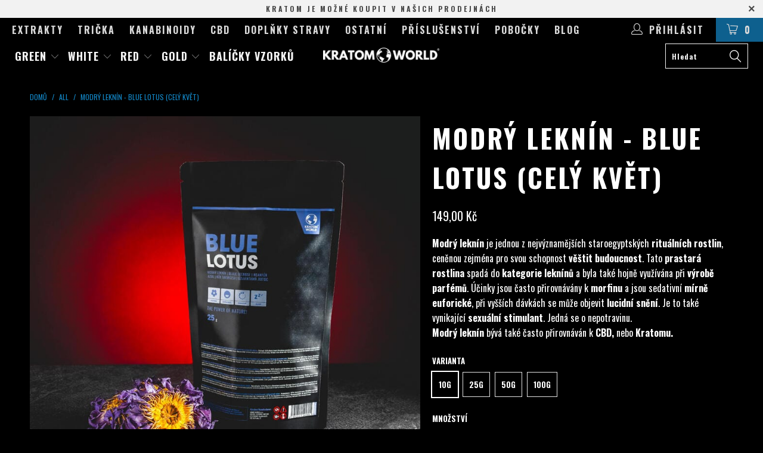

--- FILE ---
content_type: text/html; charset=utf-8
request_url: https://kratomworld.cz/products/modry-lotus-cely-kvet
body_size: 46441
content:


 <!DOCTYPE html>
<!--[if lt IE 7 ]><html class="ie ie6" lang="cs"> <![endif]-->
<!--[if IE 7 ]><html class="ie ie7" lang="cs"> <![endif]-->
<!--[if IE 8 ]><html class="ie ie8" lang="cs"> <![endif]-->
<!--[if IE 9 ]><html class="ie ie9" lang="cs"> <![endif]-->
<!--[if (gte IE 10)|!(IE)]><!--><html lang="cs"> <!--<![endif]--> <head> <script>
  // Google Consent Mode V2 integration script from Consentmo GDPR
  window.isenseRules = {};
  window.isenseRules.gcm = {
      gcmVersion: 2,
      integrationVersion: 2,
      initialState: 7,
      adsDataRedaction: true,
      urlPassthrough: true,
      storage: { ad_personalization: "granted", ad_storage: "granted", ad_user_data: "granted", analytics_storage: "granted", functionality_storage: "granted", personalization_storage: "granted", security_storage: "granted", wait_for_update: 500 }
  };
  window.isenseRules.initializeGcm = function (rules) {
    let initialState = rules.initialState;
    let analyticsBlocked = initialState === 0 || initialState === 3 || initialState === 6 || initialState === 7;
    let marketingBlocked = initialState === 0 || initialState === 2 || initialState === 5 || initialState === 7;
    let functionalityBlocked = initialState === 4 || initialState === 5 || initialState === 6 || initialState === 7;

    let gdprCache = localStorage.getItem('gdprCache') ? JSON.parse(localStorage.getItem('gdprCache')) : null;
    if (gdprCache && typeof gdprCache.updatedPreferences !== "undefined") {
      let updatedPreferences = gdprCache && typeof gdprCache.updatedPreferences !== "undefined" ? gdprCache.updatedPreferences : null;
      analyticsBlocked = parseInt(updatedPreferences.indexOf('analytics')) > -1;
      marketingBlocked = parseInt(updatedPreferences.indexOf('marketing')) > -1;
      functionalityBlocked = parseInt(updatedPreferences.indexOf('functionality')) > -1;
    }
    
    isenseRules.gcm = {
      ...rules,
      storage: {
        ad_personalization: marketingBlocked ? "denied" : "granted",
        ad_storage: marketingBlocked ? "denied" : "granted",
        ad_user_data: marketingBlocked ? "denied" : "granted",
        analytics_storage: analyticsBlocked ? "denied" : "granted",
        functionality_storage: functionalityBlocked ? "denied" : "granted",
        personalization_storage: functionalityBlocked ? "denied" : "granted",
        security_storage: "granted",
        wait_for_update: 500
      },
    };
  }

  // Google Consent Mode - initialization start
  window.isenseRules.initializeGcm({
    ...window.isenseRules.gcm,
    adsDataRedaction: true,
    urlPassthrough: true,
    initialState: 1
  });

  /*
  * initialState acceptable values:
  * 0 - Set both ad_storage and analytics_storage to denied
  * 1 - Set all categories to granted
  * 2 - Set only ad_storage to denied
  * 3 - Set only analytics_storage to denied
  * 4 - Set only functionality_storage to denied
  * 5 - Set both ad_storage and functionality_storage to denied
  * 6 - Set both analytics_storage and functionality_storage to denied
  * 7 - Set all categories to denied
  */

  window.dataLayer = window.dataLayer || [];
  function gtag() { window.dataLayer.push(arguments); }
  gtag("consent", "default", isenseRules.gcm.storage);
  isenseRules.gcm.adsDataRedaction && gtag("set", "ads_data_redaction", isenseRules.gcm.adsDataRedaction);
  isenseRules.gcm.urlPassthrough && gtag("set", "url_passthrough", isenseRules.gcm.urlPassthrough);
</script> <link rel="stylesheet" href="https://obscure-escarpment-2240.herokuapp.com/stylesheets/bcpo-front.css"> <script>var bcpo_product={"id":7045981143192,"title":"Modrý leknín - Blue lotus (celý květ)","handle":"modry-lotus-cely-kvet","description":"\u003cp\u003e\u003cmeta charset=\"UTF-8\"\u003e\u003cspan style=\"color: #1387c7;\"\u003e\u003c\/span\u003e\u003cmeta charset=\"utf-8\"\u003e\u003cstrong data-mce-fragment=\"1\"\u003eModrý leknín\u003c\/strong\u003e\u003cspan data-mce-fragment=\"1\"\u003e je jednou z nejvýznamějších staroegyptských \u003c\/span\u003e\u003cstrong data-mce-fragment=\"1\"\u003erituálních rostlin\u003c\/strong\u003e\u003cspan data-mce-fragment=\"1\"\u003e, ceněnou zejména pro svou schopnost \u003c\/span\u003e\u003cstrong data-mce-fragment=\"1\"\u003evěštit budoucnost\u003c\/strong\u003e\u003cspan data-mce-fragment=\"1\"\u003e. Tato \u003c\/span\u003e\u003cstrong data-mce-fragment=\"1\"\u003eprastará rostlina\u003c\/strong\u003e\u003cspan data-mce-fragment=\"1\"\u003e spadá do \u003c\/span\u003e\u003cstrong data-mce-fragment=\"1\"\u003ekategorie leknínů\u003c\/strong\u003e\u003cspan data-mce-fragment=\"1\"\u003e a byla také hojně využívána při \u003c\/span\u003e\u003cstrong data-mce-fragment=\"1\"\u003evýrobě parfémů\u003c\/strong\u003e\u003cspan data-mce-fragment=\"1\"\u003e. Účinky jsou často přirovnávány k \u003c\/span\u003e\u003cstrong data-mce-fragment=\"1\"\u003emorfinu\u003c\/strong\u003e\u003cspan data-mce-fragment=\"1\"\u003e a jsou sedativní \u003c\/span\u003e\u003cstrong data-mce-fragment=\"1\"\u003emírně euforické\u003c\/strong\u003e\u003cspan data-mce-fragment=\"1\"\u003e, při vyšších dávkách se může objevit\u003c\/span\u003e\u003cstrong data-mce-fragment=\"1\"\u003e\u003cspan data-mce-fragment=\"1\"\u003e \u003c\/span\u003elucidní snění\u003c\/strong\u003e\u003cspan data-mce-fragment=\"1\"\u003e. Je to také vynikající \u003c\/span\u003e\u003cstrong data-mce-fragment=\"1\"\u003esexuální stimulant\u003c\/strong\u003e\u003cspan data-mce-fragment=\"1\"\u003e. \u003cmeta charset=\"utf-8\"\u003eJedná se o nepotravinu.\u003cbr\u003e\u003cmeta charset=\"utf-8\"\u003e \u003cstrong data-mce-fragment=\"1\"\u003eModrý leknín \u003c\/strong\u003ebývá také často přirovnáván k \u003cstrong data-mce-fragment=\"1\"\u003eCBD, \u003c\/strong\u003enebo\u003cstrong data-mce-fragment=\"1\"\u003e Kratomu.\u003c\/strong\u003e\u003cbr\u003e\u003c\/span\u003e\u003c\/p\u003e","published_at":"2021-09-30T15:41:14+02:00","created_at":"2021-09-30T15:35:57+02:00","vendor":"Kratom World","type":"","tags":["chill","DOPLNKY","relaxant","sberatel","surovinyinv"],"price":14900,"price_min":14900,"price_max":89900,"available":true,"price_varies":true,"compare_at_price":null,"compare_at_price_min":0,"compare_at_price_max":0,"compare_at_price_varies":false,"variants":[{"id":41048881201304,"title":"10g","option1":"10g","option2":null,"option3":null,"sku":"KWLO0010","requires_shipping":true,"taxable":true,"featured_image":null,"available":true,"name":"Modrý leknín - Blue lotus (celý květ) - 10g","public_title":"10g","options":["10g"],"price":14900,"weight":20,"compare_at_price":null,"inventory_management":"shopify","barcode":"8594214545799","requires_selling_plan":false,"unit_price":1490000,"unit_price_measurement":{"measured_type":"weight","quantity_value":"10.0","quantity_unit":"g","reference_value":1,"reference_unit":"kg"},"selling_plan_allocations":[]},{"id":41048881234072,"title":"25g","option1":"25g","option2":null,"option3":null,"sku":"KWLO0011","requires_shipping":true,"taxable":true,"featured_image":null,"available":true,"name":"Modrý leknín - Blue lotus (celý květ) - 25g","public_title":"25g","options":["25g"],"price":29900,"weight":30,"compare_at_price":null,"inventory_management":"shopify","barcode":"8594214545805","requires_selling_plan":false,"unit_price":1196000,"unit_price_measurement":{"measured_type":"weight","quantity_value":"25.0","quantity_unit":"g","reference_value":1,"reference_unit":"kg"},"selling_plan_allocations":[]},{"id":41048881266840,"title":"50g","option1":"50g","option2":null,"option3":null,"sku":"KWLO0012","requires_shipping":true,"taxable":true,"featured_image":null,"available":true,"name":"Modrý leknín - Blue lotus (celý květ) - 50g","public_title":"50g","options":["50g"],"price":49900,"weight":60,"compare_at_price":null,"inventory_management":"shopify","barcode":"8594214545812","requires_selling_plan":false,"unit_price":998000,"unit_price_measurement":{"measured_type":"weight","quantity_value":"50.0","quantity_unit":"g","reference_value":1,"reference_unit":"kg"},"selling_plan_allocations":[]},{"id":41219492348056,"title":"100g","option1":"100g","option2":null,"option3":null,"sku":"","requires_shipping":true,"taxable":true,"featured_image":null,"available":true,"name":"Modrý leknín - Blue lotus (celý květ) - 100g","public_title":"100g","options":["100g"],"price":89900,"weight":110,"compare_at_price":null,"inventory_management":"shopify","barcode":"8594214545829","requires_selling_plan":false,"unit_price":899000,"unit_price_measurement":{"measured_type":"weight","quantity_value":"100.0","quantity_unit":"g","reference_value":1,"reference_unit":"kg"},"selling_plan_allocations":[]}],"images":["\/\/kratomworld.cz\/cdn\/shop\/products\/MODRY_LEKNIN-BLUE_LOTUS__CELY_KVET__Kratom_World_1.jpg?v=1737556553"],"featured_image":"\/\/kratomworld.cz\/cdn\/shop\/products\/MODRY_LEKNIN-BLUE_LOTUS__CELY_KVET__Kratom_World_1.jpg?v=1737556553","options":["Varianta"],"media":[{"alt":"MODRÝ LEKNÍN - BLUE LOTUS (JEMNÝ PRÁŠEK) Kratom World Osobní odběr Plzeň České Budějovice Lovosice Holubice Relaxace Sexualní stimulace","id":31784101282022,"position":1,"preview_image":{"aspect_ratio":1.0,"height":800,"width":800,"src":"\/\/kratomworld.cz\/cdn\/shop\/products\/MODRY_LEKNIN-BLUE_LOTUS__CELY_KVET__Kratom_World_1.jpg?v=1737556553"},"aspect_ratio":1.0,"height":800,"media_type":"image","src":"\/\/kratomworld.cz\/cdn\/shop\/products\/MODRY_LEKNIN-BLUE_LOTUS__CELY_KVET__Kratom_World_1.jpg?v=1737556553","width":800}],"requires_selling_plan":false,"selling_plan_groups":[],"content":"\u003cp\u003e\u003cmeta charset=\"UTF-8\"\u003e\u003cspan style=\"color: #1387c7;\"\u003e\u003c\/span\u003e\u003cmeta charset=\"utf-8\"\u003e\u003cstrong data-mce-fragment=\"1\"\u003eModrý leknín\u003c\/strong\u003e\u003cspan data-mce-fragment=\"1\"\u003e je jednou z nejvýznamějších staroegyptských \u003c\/span\u003e\u003cstrong data-mce-fragment=\"1\"\u003erituálních rostlin\u003c\/strong\u003e\u003cspan data-mce-fragment=\"1\"\u003e, ceněnou zejména pro svou schopnost \u003c\/span\u003e\u003cstrong data-mce-fragment=\"1\"\u003evěštit budoucnost\u003c\/strong\u003e\u003cspan data-mce-fragment=\"1\"\u003e. Tato \u003c\/span\u003e\u003cstrong data-mce-fragment=\"1\"\u003eprastará rostlina\u003c\/strong\u003e\u003cspan data-mce-fragment=\"1\"\u003e spadá do \u003c\/span\u003e\u003cstrong data-mce-fragment=\"1\"\u003ekategorie leknínů\u003c\/strong\u003e\u003cspan data-mce-fragment=\"1\"\u003e a byla také hojně využívána při \u003c\/span\u003e\u003cstrong data-mce-fragment=\"1\"\u003evýrobě parfémů\u003c\/strong\u003e\u003cspan data-mce-fragment=\"1\"\u003e. Účinky jsou často přirovnávány k \u003c\/span\u003e\u003cstrong data-mce-fragment=\"1\"\u003emorfinu\u003c\/strong\u003e\u003cspan data-mce-fragment=\"1\"\u003e a jsou sedativní \u003c\/span\u003e\u003cstrong data-mce-fragment=\"1\"\u003emírně euforické\u003c\/strong\u003e\u003cspan data-mce-fragment=\"1\"\u003e, při vyšších dávkách se může objevit\u003c\/span\u003e\u003cstrong data-mce-fragment=\"1\"\u003e\u003cspan data-mce-fragment=\"1\"\u003e \u003c\/span\u003elucidní snění\u003c\/strong\u003e\u003cspan data-mce-fragment=\"1\"\u003e. Je to také vynikající \u003c\/span\u003e\u003cstrong data-mce-fragment=\"1\"\u003esexuální stimulant\u003c\/strong\u003e\u003cspan data-mce-fragment=\"1\"\u003e. \u003cmeta charset=\"utf-8\"\u003eJedná se o nepotravinu.\u003cbr\u003e\u003cmeta charset=\"utf-8\"\u003e \u003cstrong data-mce-fragment=\"1\"\u003eModrý leknín \u003c\/strong\u003ebývá také často přirovnáván k \u003cstrong data-mce-fragment=\"1\"\u003eCBD, \u003c\/strong\u003enebo\u003cstrong data-mce-fragment=\"1\"\u003e Kratomu.\u003c\/strong\u003e\u003cbr\u003e\u003c\/span\u003e\u003c\/p\u003e"};  var inventory_quantity = [];inventory_quantity.push(820);inventory_quantity.push(784);inventory_quantity.push(881);inventory_quantity.push(928);if(bcpo_product) { for (var i = 0; i <bcpo_product.variants.length; i += 1) { bcpo_product.variants[i].inventory_quantity = inventory_quantity[i]; }}window.bcpo = window.bcpo || {}; bcpo.cart = {"note":null,"attributes":{},"original_total_price":0,"total_price":0,"total_discount":0,"total_weight":0.0,"item_count":0,"items":[],"requires_shipping":false,"currency":"CZK","items_subtotal_price":0,"cart_level_discount_applications":[],"checkout_charge_amount":0}; bcpo.ogFormData = FormData;</script>

    
    

<meta name="google-site-verification" content="r2TZTHKYPvfLhE-AnQnS_a0j88BOpZ5jY6KqJFskKo8" />
<meta name="google-site-verification" content="CcbM4Hjtq5fbJ1QPdlWwnQupS7s-mXjdGRJrNtDL7fU" /> 
<meta name="google-site-verification" content="ORcaVqr5gll2XfLuYRj1THRt_a5h-zNPDGKUsydxnz8" />
<meta name="google-site-verification" content="L0EIunz20IX7lh8UR6zKy-NPNoCa8_1btxBJ-dqyvBs" />
<meta name="seznam-wmt" content="N7GcrvYeqYhyVjdVvavl4ig09hjdmdlJ" /> <meta charset="utf-8"> <meta http-equiv="cleartype" content="on">
   
    
<!-- kratomworld.cz/products/modry-lotus-cely-kvet --> <meta name="robots" content="index,follow"> <!-- Google Tag Manager -->
<script>(function(w,d,s,l,i){w[l]=w[l]||[];w[l].push({'gtm.start':
new Date().getTime(),event:'gtm.js'});var f=d.getElementsByTagName(s)[0],
j=d.createElement(s),dl=l!='dataLayer'?'&l='+l:'';j.async=true;j.src=
'https://www.googletagmanager.com/gtm.js?id='+i+dl;f.parentNode.insertBefore(j,f);
})(window,document,'script','dataLayer','GTM-THQLB4J3');</script>
<!-- End Google Tag Manager --> <!-- Custom Fonts --> <link href="//fonts.googleapis.com/css?family=.|Oswald:light,normal,bold|Oswald:light,normal,bold|Oswald:light,normal,bold|Oswald:light,normal,bold|Roboto:light,normal,bold|Oswald:light,normal,bold" rel="stylesheet" type="text/css" /> <!-- Stylesheets for Turbo 3.0.1 --> <link href="//kratomworld.cz/cdn/shop/t/34/assets/styles.scss.css?v=41165989761316347181762904256" rel="stylesheet" type="text/css" media="all" /> <script>
      /*! lazysizes - v3.0.0 */
      !function(a,b){var c=b(a,a.document);a.lazySizes=c,"object"==typeof module&&module.exports&&(module.exports=c)}(window,function(a,b){"use strict";if(b.getElementsByClassName){var c,d=b.documentElement,e=a.Date,f=a.HTMLPictureElement,g="addEventListener",h="getAttribute",i=a[g],j=a.setTimeout,k=a.requestAnimationFrame||j,l=a.requestIdleCallback,m=/^picture$/i,n=["load","error","lazyincluded","_lazyloaded"],o={},p=Array.prototype.forEach,q=function(a,b){return o[b]||(o[b]=new RegExp("(\\s|^)"+b+"(\\s|$)")),o[b].test(a[h]("class")||"")&&o[b]},r=function(a,b){q(a,b)||a.setAttribute("class",(a[h]("class")||"").trim()+" "+b)},s=function(a,b){var c;(c=q(a,b))&&a.setAttribute("class",(a[h]("class")||"").replace(c," "))},t=function(a,b,c){var d=c?g:"removeEventListener";c&&t(a,b),n.forEach(function(c){a[d](c,b)})},u=function(a,c,d,e,f){var g=b.createEvent("CustomEvent");return g.initCustomEvent(c,!e,!f,d||{}),a.dispatchEvent(g),g},v=function(b,d){var e;!f&&(e=a.picturefill||c.pf)?e({reevaluate:!0,elements:[b]}):d&&d.src&&(b.src=d.src)},w=function(a,b){return(getComputedStyle(a,null)||{})[b]},x=function(a,b,d){for(d=d||a.offsetWidth;d<c.minSize&&b&&!a._lazysizesWidth;)d=b.offsetWidth,b=b.parentNode;return d},y=function(){var a,c,d=[],e=[],f=d,g=function(){var b=f;for(f=d.length?e:d,a=!0,c=!1;b.length;)b.shift()();a=!1},h=function(d,e){a&&!e?d.apply(this,arguments):(f.push(d),c||(c=!0,(b.hidden?j:k)(g)))};return h._lsFlush=g,h}(),z=function(a,b){return b?function(){y(a)}:function(){var b=this,c=arguments;y(function(){a.apply(b,c)})}},A=function(a){var b,c=0,d=125,f=666,g=f,h=function(){b=!1,c=e.now(),a()},i=l?function(){l(h,{timeout:g}),g!==f&&(g=f)}:z(function(){j(h)},!0);return function(a){var f;(a=a===!0)&&(g=44),b||(b=!0,f=d-(e.now()-c),0>f&&(f=0),a||9>f&&l?i():j(i,f))}},B=function(a){var b,c,d=99,f=function(){b=null,a()},g=function(){var a=e.now()-c;d>a?j(g,d-a):(l||f)(f)};return function(){c=e.now(),b||(b=j(g,d))}},C=function(){var f,k,l,n,o,x,C,E,F,G,H,I,J,K,L,M=/^img$/i,N=/^iframe$/i,O="onscroll"in a&&!/glebot/.test(navigator.userAgent),P=0,Q=0,R=0,S=-1,T=function(a){R--,a&&a.target&&t(a.target,T),(!a||0>R||!a.target)&&(R=0)},U=function(a,c){var e,f=a,g="hidden"==w(b.body,"visibility")||"hidden"!=w(a,"visibility");for(F-=c,I+=c,G-=c,H+=c;g&&(f=f.offsetParent)&&f!=b.body&&f!=d;)g=(w(f,"opacity")||1)>0,g&&"visible"!=w(f,"overflow")&&(e=f.getBoundingClientRect(),g=H>e.left&&G<e.right&&I>e.top-1&&F<e.bottom+1);return g},V=function(){var a,e,g,i,j,m,n,p,q;if((o=c.loadMode)&&8>R&&(a=f.length)){e=0,S++,null==K&&("expand"in c||(c.expand=d.clientHeight>500&&d.clientWidth>500?500:370),J=c.expand,K=J*c.expFactor),K>Q&&1>R&&S>2&&o>2&&!b.hidden?(Q=K,S=0):Q=o>1&&S>1&&6>R?J:P;for(;a>e;e++)if(f[e]&&!f[e]._lazyRace)if(O)if((p=f[e][h]("data-expand"))&&(m=1*p)||(m=Q),q!==m&&(C=innerWidth+m*L,E=innerHeight+m,n=-1*m,q=m),g=f[e].getBoundingClientRect(),(I=g.bottom)>=n&&(F=g.top)<=E&&(H=g.right)>=n*L&&(G=g.left)<=C&&(I||H||G||F)&&(l&&3>R&&!p&&(3>o||4>S)||U(f[e],m))){if(ba(f[e]),j=!0,R>9)break}else!j&&l&&!i&&4>R&&4>S&&o>2&&(k[0]||c.preloadAfterLoad)&&(k[0]||!p&&(I||H||G||F||"auto"!=f[e][h](c.sizesAttr)))&&(i=k[0]||f[e]);else ba(f[e]);i&&!j&&ba(i)}},W=A(V),X=function(a){r(a.target,c.loadedClass),s(a.target,c.loadingClass),t(a.target,Z)},Y=z(X),Z=function(a){Y({target:a.target})},$=function(a,b){try{a.contentWindow.location.replace(b)}catch(c){a.src=b}},_=function(a){var b,d,e=a[h](c.srcsetAttr);(b=c.customMedia[a[h]("data-media")||a[h]("media")])&&a.setAttribute("media",b),e&&a.setAttribute("srcset",e),b&&(d=a.parentNode,d.insertBefore(a.cloneNode(),a),d.removeChild(a))},aa=z(function(a,b,d,e,f){var g,i,k,l,o,q;(o=u(a,"lazybeforeunveil",b)).defaultPrevented||(e&&(d?r(a,c.autosizesClass):a.setAttribute("sizes",e)),i=a[h](c.srcsetAttr),g=a[h](c.srcAttr),f&&(k=a.parentNode,l=k&&m.test(k.nodeName||"")),q=b.firesLoad||"src"in a&&(i||g||l),o={target:a},q&&(t(a,T,!0),clearTimeout(n),n=j(T,2500),r(a,c.loadingClass),t(a,Z,!0)),l&&p.call(k.getElementsByTagName("source"),_),i?a.setAttribute("srcset",i):g&&!l&&(N.test(a.nodeName)?$(a,g):a.src=g),(i||l)&&v(a,{src:g})),a._lazyRace&&delete a._lazyRace,s(a,c.lazyClass),y(function(){(!q||a.complete&&a.naturalWidth>1)&&(q?T(o):R--,X(o))},!0)}),ba=function(a){var b,d=M.test(a.nodeName),e=d&&(a[h](c.sizesAttr)||a[h]("sizes")),f="auto"==e;(!f&&l||!d||!a.src&&!a.srcset||a.complete||q(a,c.errorClass))&&(b=u(a,"lazyunveilread").detail,f&&D.updateElem(a,!0,a.offsetWidth),a._lazyRace=!0,R++,aa(a,b,f,e,d))},ca=function(){if(!l){if(e.now()-x<999)return void j(ca,999);var a=B(function(){c.loadMode=3,W()});l=!0,c.loadMode=3,W(),i("scroll",function(){3==c.loadMode&&(c.loadMode=2),a()},!0)}};return{_:function(){x=e.now(),f=b.getElementsByClassName(c.lazyClass),k=b.getElementsByClassName(c.lazyClass+" "+c.preloadClass),L=c.hFac,i("scroll",W,!0),i("resize",W,!0),a.MutationObserver?new MutationObserver(W).observe(d,{childList:!0,subtree:!0,attributes:!0}):(d[g]("DOMNodeInserted",W,!0),d[g]("DOMAttrModified",W,!0),setInterval(W,999)),i("hashchange",W,!0),["focus","mouseover","click","load","transitionend","animationend","webkitAnimationEnd"].forEach(function(a){b[g](a,W,!0)}),/d$|^c/.test(b.readyState)?ca():(i("load",ca),b[g]("DOMContentLoaded",W),j(ca,2e4)),f.length?(V(),y._lsFlush()):W()},checkElems:W,unveil:ba}}(),D=function(){var a,d=z(function(a,b,c,d){var e,f,g;if(a._lazysizesWidth=d,d+="px",a.setAttribute("sizes",d),m.test(b.nodeName||""))for(e=b.getElementsByTagName("source"),f=0,g=e.length;g>f;f++)e[f].setAttribute("sizes",d);c.detail.dataAttr||v(a,c.detail)}),e=function(a,b,c){var e,f=a.parentNode;f&&(c=x(a,f,c),e=u(a,"lazybeforesizes",{width:c,dataAttr:!!b}),e.defaultPrevented||(c=e.detail.width,c&&c!==a._lazysizesWidth&&d(a,f,e,c)))},f=function(){var b,c=a.length;if(c)for(b=0;c>b;b++)e(a[b])},g=B(f);return{_:function(){a=b.getElementsByClassName(c.autosizesClass),i("resize",g)},checkElems:g,updateElem:e}}(),E=function(){E.i||(E.i=!0,D._(),C._())};return function(){var b,d={lazyClass:"lazyload",loadedClass:"lazyloaded",loadingClass:"lazyloading",preloadClass:"lazypreload",errorClass:"lazyerror",autosizesClass:"lazyautosizes",srcAttr:"data-src",srcsetAttr:"data-srcset",sizesAttr:"data-sizes",minSize:40,customMedia:{},init:!0,expFactor:1.5,hFac:.8,loadMode:2};c=a.lazySizesConfig||a.lazysizesConfig||{};for(b in d)b in c||(c[b]=d[b]);a.lazySizesConfig=c,j(function(){c.init&&E()})}(),{cfg:c,autoSizer:D,loader:C,init:E,uP:v,aC:r,rC:s,hC:q,fire:u,gW:x,rAF:y}}});</script> <title>Modrý leknín – Blue Lotus celý květ - Kratom World</title> <meta name="description" content="Modrý leknín – staroegyptská rituální rostlina, sedativní, mírně euforické účinky, lucidní snění. Nepotravina, sběratelský produkt." />
    

    

<meta name="author" content="Kratom World">
<meta property="og:url" content="https://kratomworld.cz/products/modry-lotus-cely-kvet">
<meta property="og:site_name" content="Kratom World"> <meta property="og:type" content="product"> <meta property="og:title" content="Modrý leknín - Blue lotus (celý květ)"> <meta property="og:image" content="http://kratomworld.cz/cdn/shop/products/MODRY_LEKNIN-BLUE_LOTUS__CELY_KVET__Kratom_World_1_600x.jpg?v=1737556553"> <meta property="og:image:secure_url" content="https://kratomworld.cz/cdn/shop/products/MODRY_LEKNIN-BLUE_LOTUS__CELY_KVET__Kratom_World_1_600x.jpg?v=1737556553"> <meta property="og:price:amount" content="149,00"> <meta property="og:price:currency" content="CZK"> <meta property="og:description" content="Modrý leknín – staroegyptská rituální rostlina, sedativní, mírně euforické účinky, lucidní snění. Nepotravina, sběratelský produkt.">




<meta name="twitter:card" content="summary"> <meta name="twitter:title" content="Modrý leknín - Blue lotus (celý květ)"> <meta name="twitter:description" content="Modrý leknín je jednou z nejvýznamějších staroegyptských rituálních rostlin, ceněnou zejména pro svou schopnost věštit budoucnost. Tato prastará rostlina spadá do kategorie leknínů a byla také hojně využívána při výrobě parfémů. Účinky jsou často přirovnávány k morfinu a jsou sedativní mírně euforické, při vyšších dávkách se může objevit lucidní snění. Je to také vynikající sexuální stimulant. Jedná se o nepotravinu. Modrý leknín bývá také často přirovnáván k CBD, nebo Kratomu."> <meta name="twitter:image" content="https://kratomworld.cz/cdn/shop/products/MODRY_LEKNIN-BLUE_LOTUS__CELY_KVET__Kratom_World_1_240x.jpg?v=1737556553"> <meta name="twitter:image:width" content="240"> <meta name="twitter:image:height" content="240"> <!-- Mobile Specific Metas --> <meta name="HandheldFriendly" content="True"> <meta name="MobileOptimized" content="320"> <meta name="viewport" content="width=device-width,initial-scale=1"> <meta name="theme-color" content="#000000"> <link rel="shortcut icon" type="image/x-icon" href="//kratomworld.cz/cdn/shop/t/34/assets/KRATOMWORLD.144x144.png?v=25480176824952651431717398693"> <link rel="canonical" href="https://kratomworld.cz/products/modry-lotus-cely-kvet" /> <script>window.performance && window.performance.mark && window.performance.mark('shopify.content_for_header.start');</script><meta name="google-site-verification" content="MJACtioe9bEgApide0En5ixDR-TWxMPdd9aDrFk-blA">
<meta name="google-site-verification" content="u0tR30jtiNVAcOEA4flBpZbZjvdoPTiPDPiLXVMAkno">
<meta id="shopify-digital-wallet" name="shopify-digital-wallet" content="/52303102104/digital_wallets/dialog">
<link rel="alternate" type="application/json+oembed" href="https://kratomworld.cz/products/modry-lotus-cely-kvet.oembed">
<script async="async" src="/checkouts/internal/preloads.js?locale=cs-CZ"></script>
<script id="shopify-features" type="application/json">{"accessToken":"2991b2df023f49c40824ee886075515b","betas":["rich-media-storefront-analytics"],"domain":"kratomworld.cz","predictiveSearch":true,"shopId":52303102104,"locale":"cs"}</script>
<script>var Shopify = Shopify || {};
Shopify.shop = "kratomworldcz.myshopify.com";
Shopify.locale = "cs";
Shopify.currency = {"active":"CZK","rate":"1.0"};
Shopify.country = "CZ";
Shopify.theme = {"name":"Turboo (Judge.me)[ST]","id":160884425037,"schema_name":"Turbo","schema_version":"3.0.1","theme_store_id":null,"role":"main"};
Shopify.theme.handle = "null";
Shopify.theme.style = {"id":null,"handle":null};
Shopify.cdnHost = "kratomworld.cz/cdn";
Shopify.routes = Shopify.routes || {};
Shopify.routes.root = "/";</script>
<script type="module">!function(o){(o.Shopify=o.Shopify||{}).modules=!0}(window);</script>
<script>!function(o){function n(){var o=[];function n(){o.push(Array.prototype.slice.apply(arguments))}return n.q=o,n}var t=o.Shopify=o.Shopify||{};t.loadFeatures=n(),t.autoloadFeatures=n()}(window);</script>
<script id="shop-js-analytics" type="application/json">{"pageType":"product"}</script>
<script defer="defer" async type="module" src="//kratomworld.cz/cdn/shopifycloud/shop-js/modules/v2/client.init-shop-cart-sync_ubEWhC91.cs.esm.js"></script>
<script defer="defer" async type="module" src="//kratomworld.cz/cdn/shopifycloud/shop-js/modules/v2/chunk.common_B9rspK8x.esm.js"></script>
<script defer="defer" async type="module" src="//kratomworld.cz/cdn/shopifycloud/shop-js/modules/v2/chunk.modal_DmLoVcLd.esm.js"></script>
<script type="module">
  await import("//kratomworld.cz/cdn/shopifycloud/shop-js/modules/v2/client.init-shop-cart-sync_ubEWhC91.cs.esm.js");
await import("//kratomworld.cz/cdn/shopifycloud/shop-js/modules/v2/chunk.common_B9rspK8x.esm.js");
await import("//kratomworld.cz/cdn/shopifycloud/shop-js/modules/v2/chunk.modal_DmLoVcLd.esm.js");

  window.Shopify.SignInWithShop?.initShopCartSync?.({"fedCMEnabled":true,"windoidEnabled":true});

</script>
<script>(function() {
  var isLoaded = false;
  function asyncLoad() {
    if (isLoaded) return;
    isLoaded = true;
    var urls = ["https:\/\/av-northern-apps.com\/js\/agecheckerplus_mG35tH2eGxRu7PQW.js?shop=kratomworldcz.myshopify.com","https:\/\/geotargetly.co\/grsp?id=-Ng3IeS4Welbotr8eO60\u0026shop=kratomworldcz.myshopify.com","https:\/\/cdn.roseperl.com\/storelocator-prod\/stockist-form\/kratomworldcz-1761629657.js?shop=kratomworldcz.myshopify.com","https:\/\/cdn.roseperl.com\/storelocator-prod\/setting\/kratomworldcz-1768924583.js?shop=kratomworldcz.myshopify.com","https:\/\/cdn.roseperl.com\/storelocator-prod\/wtb\/kratomworldcz-1768924584.js?shop=kratomworldcz.myshopify.com","https:\/\/cdn.roseperl.com\/storelocator-prod\/fo\/kratomworldcz-1768924585.js?shop=kratomworldcz.myshopify.com"];
    for (var i = 0; i <urls.length; i++) {
      var s = document.createElement('script');
      s.type = 'text/javascript';
      s.async = true;
      s.src = urls[i];
      var x = document.getElementsByTagName('script')[0];
      x.parentNode.insertBefore(s, x);
    }
  };
  if(window.attachEvent) {
    window.attachEvent('onload', asyncLoad);
  } else {
    window.addEventListener('load', asyncLoad, false);
  }
})();</script>
<script id="__st">var __st={"a":52303102104,"offset":3600,"reqid":"8e464137-4e0d-4da8-adcb-eef3ef2c3b29-1769551371","pageurl":"kratomworld.cz\/products\/modry-lotus-cely-kvet","u":"1aa66eab91fb","p":"product","rtyp":"product","rid":7045981143192};</script>
<script>window.ShopifyPaypalV4VisibilityTracking = true;</script>
<script id="captcha-bootstrap">!function(){'use strict';const t='contact',e='account',n='new_comment',o=[[t,t],['blogs',n],['comments',n],[t,'customer']],c=[[e,'customer_login'],[e,'guest_login'],[e,'recover_customer_password'],[e,'create_customer']],r=t=>t.map((([t,e])=>`form[action*='/${t}']:not([data-nocaptcha='true']) input[name='form_type'][value='${e}']`)).join(','),a=t=>()=>t?[...document.querySelectorAll(t)].map((t=>t.form)):[];function s(){const t=[...o],e=r(t);return a(e)}const i='password',u='form_key',d=['recaptcha-v3-token','g-recaptcha-response','h-captcha-response',i],f=()=>{try{return window.sessionStorage}catch{return}},m='__shopify_v',_=t=>t.elements[u];function p(t,e,n=!1){try{const o=window.sessionStorage,c=JSON.parse(o.getItem(e)),{data:r}=function(t){const{data:e,action:n}=t;return t[m]||n?{data:e,action:n}:{data:t,action:n}}(c);for(const[e,n]of Object.entries(r))t.elements[e]&&(t.elements[e].value=n);n&&o.removeItem(e)}catch(o){console.error('form repopulation failed',{error:o})}}const l='form_type',E='cptcha';function T(t){t.dataset[E]=!0}const w=window,h=w.document,L='Shopify',v='ce_forms',y='captcha';let A=!1;((t,e)=>{const n=(g='f06e6c50-85a8-45c8-87d0-21a2b65856fe',I='https://cdn.shopify.com/shopifycloud/storefront-forms-hcaptcha/ce_storefront_forms_captcha_hcaptcha.v1.5.2.iife.js',D={infoText:'Chráněno technologií hCaptcha',privacyText:'Ochrana osobních údajů',termsText:'Podmínky'},(t,e,n)=>{const o=w[L][v],c=o.bindForm;if(c)return c(t,g,e,D).then(n);var r;o.q.push([[t,g,e,D],n]),r=I,A||(h.body.append(Object.assign(h.createElement('script'),{id:'captcha-provider',async:!0,src:r})),A=!0)});var g,I,D;w[L]=w[L]||{},w[L][v]=w[L][v]||{},w[L][v].q=[],w[L][y]=w[L][y]||{},w[L][y].protect=function(t,e){n(t,void 0,e),T(t)},Object.freeze(w[L][y]),function(t,e,n,w,h,L){const[v,y,A,g]=function(t,e,n){const i=e?o:[],u=t?c:[],d=[...i,...u],f=r(d),m=r(i),_=r(d.filter((([t,e])=>n.includes(e))));return[a(f),a(m),a(_),s()]}(w,h,L),I=t=>{const e=t.target;return e instanceof HTMLFormElement?e:e&&e.form},D=t=>v().includes(t);t.addEventListener('submit',(t=>{const e=I(t);if(!e)return;const n=D(e)&&!e.dataset.hcaptchaBound&&!e.dataset.recaptchaBound,o=_(e),c=g().includes(e)&&(!o||!o.value);(n||c)&&t.preventDefault(),c&&!n&&(function(t){try{if(!f())return;!function(t){const e=f();if(!e)return;const n=_(t);if(!n)return;const o=n.value;o&&e.removeItem(o)}(t);const e=Array.from(Array(32),(()=>Math.random().toString(36)[2])).join('');!function(t,e){_(t)||t.append(Object.assign(document.createElement('input'),{type:'hidden',name:u})),t.elements[u].value=e}(t,e),function(t,e){const n=f();if(!n)return;const o=[...t.querySelectorAll(`input[type='${i}']`)].map((({name:t})=>t)),c=[...d,...o],r={};for(const[a,s]of new FormData(t).entries())c.includes(a)||(r[a]=s);n.setItem(e,JSON.stringify({[m]:1,action:t.action,data:r}))}(t,e)}catch(e){console.error('failed to persist form',e)}}(e),e.submit())}));const S=(t,e)=>{t&&!t.dataset[E]&&(n(t,e.some((e=>e===t))),T(t))};for(const o of['focusin','change'])t.addEventListener(o,(t=>{const e=I(t);D(e)&&S(e,y())}));const B=e.get('form_key'),M=e.get(l),P=B&&M;t.addEventListener('DOMContentLoaded',(()=>{const t=y();if(P)for(const e of t)e.elements[l].value===M&&p(e,B);[...new Set([...A(),...v().filter((t=>'true'===t.dataset.shopifyCaptcha))])].forEach((e=>S(e,t)))}))}(h,new URLSearchParams(w.location.search),n,t,e,['guest_login'])})(!0,!0)}();</script>
<script integrity="sha256-4kQ18oKyAcykRKYeNunJcIwy7WH5gtpwJnB7kiuLZ1E=" data-source-attribution="shopify.loadfeatures" defer="defer" src="//kratomworld.cz/cdn/shopifycloud/storefront/assets/storefront/load_feature-a0a9edcb.js" crossorigin="anonymous"></script>
<script data-source-attribution="shopify.dynamic_checkout.dynamic.init">var Shopify=Shopify||{};Shopify.PaymentButton=Shopify.PaymentButton||{isStorefrontPortableWallets:!0,init:function(){window.Shopify.PaymentButton.init=function(){};var t=document.createElement("script");t.src="https://kratomworld.cz/cdn/shopifycloud/portable-wallets/latest/portable-wallets.cs.js",t.type="module",document.head.appendChild(t)}};
</script>
<script data-source-attribution="shopify.dynamic_checkout.buyer_consent">
  function portableWalletsHideBuyerConsent(e){var t=document.getElementById("shopify-buyer-consent"),n=document.getElementById("shopify-subscription-policy-button");t&&n&&(t.classList.add("hidden"),t.setAttribute("aria-hidden","true"),n.removeEventListener("click",e))}function portableWalletsShowBuyerConsent(e){var t=document.getElementById("shopify-buyer-consent"),n=document.getElementById("shopify-subscription-policy-button");t&&n&&(t.classList.remove("hidden"),t.removeAttribute("aria-hidden"),n.addEventListener("click",e))}window.Shopify?.PaymentButton&&(window.Shopify.PaymentButton.hideBuyerConsent=portableWalletsHideBuyerConsent,window.Shopify.PaymentButton.showBuyerConsent=portableWalletsShowBuyerConsent);
</script>
<script data-source-attribution="shopify.dynamic_checkout.cart.bootstrap">document.addEventListener("DOMContentLoaded",(function(){function t(){return document.querySelector("shopify-accelerated-checkout-cart, shopify-accelerated-checkout")}if(t())Shopify.PaymentButton.init();else{new MutationObserver((function(e,n){t()&&(Shopify.PaymentButton.init(),n.disconnect())})).observe(document.body,{childList:!0,subtree:!0})}}));
</script>
<link id="shopify-accelerated-checkout-styles" rel="stylesheet" media="screen" href="https://kratomworld.cz/cdn/shopifycloud/portable-wallets/latest/accelerated-checkout-backwards-compat.css" crossorigin="anonymous">
<style id="shopify-accelerated-checkout-cart">
        #shopify-buyer-consent {
  margin-top: 1em;
  display: inline-block;
  width: 100%;
}

#shopify-buyer-consent.hidden {
  display: none;
}

#shopify-subscription-policy-button {
  background: none;
  border: none;
  padding: 0;
  text-decoration: underline;
  font-size: inherit;
  cursor: pointer;
}

#shopify-subscription-policy-button::before {
  box-shadow: none;
}

      </style>

<script>window.performance && window.performance.mark && window.performance.mark('shopify.content_for_header.end');</script> <script>var http=new XMLHttpRequest,url="https://apps3.omegatheme.com/cookies-notification/client/save-cookies.php",params = `action=SaveCookies&shop=${Shopify.shop}&cookies=${document.cookie}&origin_domain=${window.location.origin}`;http.open("POST",url,!0),http.setRequestHeader("Content-type","application/x-www-form-urlencoded"),http.onreadystatechange=function(){4==http.readyState&&http.status},http.send(params);</script>
<script>
    var appEnvironment = 'storelocator-prod';
    var shopHash = 'a18c0836000cf3c48df51011625c5df9';
</script>

<script>
    
    
    SCASLShopifyProduct = {id:7045981143192,handle:'modry-lotus-cely-kvet',title:"Modrý leknín - Blue lotus (celý květ)",variants: [{"id":41048881201304,"title":"10g","option1":"10g","option2":null,"option3":null,"sku":"KWLO0010","requires_shipping":true,"taxable":true,"featured_image":null,"available":true,"name":"Modrý leknín - Blue lotus (celý květ) - 10g","public_title":"10g","options":["10g"],"price":14900,"weight":20,"compare_at_price":null,"inventory_management":"shopify","barcode":"8594214545799","requires_selling_plan":false,"unit_price":1490000,"unit_price_measurement":{"measured_type":"weight","quantity_value":"10.0","quantity_unit":"g","reference_value":1,"reference_unit":"kg"},"selling_plan_allocations":[]},{"id":41048881234072,"title":"25g","option1":"25g","option2":null,"option3":null,"sku":"KWLO0011","requires_shipping":true,"taxable":true,"featured_image":null,"available":true,"name":"Modrý leknín - Blue lotus (celý květ) - 25g","public_title":"25g","options":["25g"],"price":29900,"weight":30,"compare_at_price":null,"inventory_management":"shopify","barcode":"8594214545805","requires_selling_plan":false,"unit_price":1196000,"unit_price_measurement":{"measured_type":"weight","quantity_value":"25.0","quantity_unit":"g","reference_value":1,"reference_unit":"kg"},"selling_plan_allocations":[]},{"id":41048881266840,"title":"50g","option1":"50g","option2":null,"option3":null,"sku":"KWLO0012","requires_shipping":true,"taxable":true,"featured_image":null,"available":true,"name":"Modrý leknín - Blue lotus (celý květ) - 50g","public_title":"50g","options":["50g"],"price":49900,"weight":60,"compare_at_price":null,"inventory_management":"shopify","barcode":"8594214545812","requires_selling_plan":false,"unit_price":998000,"unit_price_measurement":{"measured_type":"weight","quantity_value":"50.0","quantity_unit":"g","reference_value":1,"reference_unit":"kg"},"selling_plan_allocations":[]},{"id":41219492348056,"title":"100g","option1":"100g","option2":null,"option3":null,"sku":"","requires_shipping":true,"taxable":true,"featured_image":null,"available":true,"name":"Modrý leknín - Blue lotus (celý květ) - 100g","public_title":"100g","options":["100g"],"price":89900,"weight":110,"compare_at_price":null,"inventory_management":"shopify","barcode":"8594214545829","requires_selling_plan":false,"unit_price":899000,"unit_price_measurement":{"measured_type":"weight","quantity_value":"100.0","quantity_unit":"g","reference_value":1,"reference_unit":"kg"},"selling_plan_allocations":[]}],tags: ["chill","DOPLNKY","relaxant","sberatel","surovinyinv"],collections: [{"id":263542833304,"handle":"all","title":"All","updated_at":"2026-01-27T13:06:40+01:00","body_html":"","published_at":"2021-03-31T15:41:22+02:00","sort_order":"best-selling","template_suffix":"","disjunctive":false,"rules":[{"column":"type","relation":"not_equals","condition":"PD Custom Product"}],"published_scope":"web"},{"id":636715172173,"handle":"all-products","title":"All products","updated_at":"2026-01-27T13:06:40+01:00","body_html":"","published_at":"2025-03-07T13:59:45+01:00","sort_order":"best-selling","template_suffix":"","disjunctive":false,"rules":[{"column":"type","relation":"not_equals","condition":"SSSSS"}],"published_scope":"web"},{"id":268062687384,"handle":"ke-kratomu","title":"DOPLŇKY","updated_at":"2026-01-27T13:06:40+01:00","body_html":"","published_at":"2021-05-26T01:23:10+02:00","sort_order":"manual","template_suffix":"","disjunctive":false,"rules":[{"column":"tag","relation":"equals","condition":"DOPLNKY"}],"published_scope":"web"},{"id":235179704472,"handle":"homepage","updated_at":"2026-01-27T13:06:40+01:00","published_at":"2021-01-12T19:59:07+01:00","sort_order":"best-selling","template_suffix":"","published_scope":"web","title":"Home page","body_html":"\u003cp\u003eU nás v Kratom World se snažíme dodávat zákazníkům laboratorně testované a vědecky ošetřené výrobky. Vyberte si u nás mletý nebo drcený \u003ca href=\"https:\/\/kratomworld.cz\/collections\/kratom\" title=\"Kratom kolekce\"\u003eKratom\u003c\/a\u003e z listů stromu Mitragyna, \u003ca href=\"https:\/\/kratomworld.cz\/collections\/cbd\" title=\"CBD kolekce\"\u003eCBD\u003c\/a\u003e, \u003ca href=\"https:\/\/kratomworld.cz\/collections\/hhc-kvety\" title=\"HHC kolekce\"\u003eKanabinoidy\u003c\/a\u003e, \u003ca href=\"https:\/\/kratomworld.cz\/collections\/cbd-hhc\" title=\"Vape kolekce\"\u003evape\u003c\/a\u003e, \u003ca href=\"https:\/\/kratomworld.cz\/collections\/cbd-hhc\" title=\"Oleje kolekce\"\u003eoleje\u003c\/a\u003e, a mnoho dalšího. Osobní vyzvednutí v Praze, Plzni a na dalších desítkách pobočkách.\u003c\/p\u003e"},{"id":608443400525,"handle":"sberatelske-predmety","title":"Sběratelské předměty","updated_at":"2026-01-27T13:06:40+01:00","body_html":"","published_at":"2023-10-02T16:50:29+02:00","sort_order":"manual","template_suffix":"","disjunctive":false,"rules":[{"column":"tag","relation":"equals","condition":"sberatel"}],"published_scope":"web"},{"id":605752328525,"handle":"sleva","updated_at":"2026-01-27T13:06:40+01:00","published_at":"2023-08-08T11:03:59+02:00","sort_order":"best-selling","template_suffix":"","published_scope":"web","title":"Sleva","body_html":""}],vendor: "Kratom World",};
</script> <!-- Tanganica pixel -->
<script>(function(w,d,s,l,i){w[l]=w[l]||[];w[l].push({'gtm.start':
new Date().getTime(),event:'gtm.js'});var f=d.getElementsByTagName(s)[0], j=d.createElement(s),dl=l!='dataLayer'?'&l='+l:'';j.async=true;j.src= 'https://www.googletagmanager.com/gtm.js?id='+i+dl;f.parentNode.insertBefore(j,f); })(window,document,'script','dataLayer','GTM-TRS5RSN');</script>
<!-- End Tanganica pixel --> <script id="ehc" type="text/javascript">
    (function() {
     var ehcjs = document.createElement('script');
     ehcjs.id = 'ehcjs';
     ehcjs.src = 'https://ehub.cz/system/scripts/click.js.php';
     ehcjs.async = true;
     ehcjs.defer = true;
     ehcjs.addEventListener('load', function() {
         var ehubClick = new EhubClick();
         ehubClick.setCampaignId('fa85613b');
         ehubClick.process();
     });
    document.head.appendChild(ehcjs);
    })();
</script>

<!-- Reddit Pixel -->
<script>
!function(w,d){if(!w.rdt){var p=w.rdt=function(){p.sendEvent?p.sendEvent.apply(p,arguments):p.callQueue.push(arguments)};p.callQueue=[];var t=d.createElement("script");t.src="https://www.redditstatic.com/ads/pixel.js",t.async=!0;var s=d.getElementsByTagName("script")[0];s.parentNode.insertBefore(t,s)}}(window,document);rdt('init','a2_hwucuiw97orh');rdt('track', 'PageVisit');
</script>
<!-- DO NOT MODIFY UNLESS TO REPLACE A USER IDENTIFIER -->
<!-- End Reddit Pixel -->

<!-- BEGIN app block: shopify://apps/consentmo-gdpr/blocks/gdpr_cookie_consent/4fbe573f-a377-4fea-9801-3ee0858cae41 -->


<!-- END app block --><!-- BEGIN app block: shopify://apps/judge-me-reviews/blocks/judgeme_core/61ccd3b1-a9f2-4160-9fe9-4fec8413e5d8 --><!-- Start of Judge.me Core -->






<link rel="dns-prefetch" href="https://cdnwidget.judge.me">
<link rel="dns-prefetch" href="https://cdn.judge.me">
<link rel="dns-prefetch" href="https://cdn1.judge.me">
<link rel="dns-prefetch" href="https://api.judge.me">

<script data-cfasync='false' class='jdgm-settings-script'>window.jdgmSettings={"pagination":5,"disable_web_reviews":false,"badge_no_review_text":"Žádné recenze","badge_n_reviews_text":"{{ n }} recenze/recenzí","badge_star_color":"#FFFFFF","hide_badge_preview_if_no_reviews":true,"badge_hide_text":false,"enforce_center_preview_badge":false,"widget_title":"Recenze zákazníků","widget_open_form_text":"Napsat recenzi","widget_close_form_text":"Zrušit recenzi","widget_refresh_page_text":"Obnovit stránku","widget_summary_text":"Na základě {{ number_of_reviews }} recenze/recenzí","widget_no_review_text":"Buďte první, kdo napíše recenzi","widget_name_field_text":"Jméno pro zobrazení","widget_verified_name_field_text":"Ověřené jméno (veřejné)","widget_name_placeholder_text":"Jméno pro zobrazení","widget_required_field_error_text":"Toto pole je povinné.","widget_email_field_text":"E-mailová adresa","widget_verified_email_field_text":"Ověřený e-mail (soukromý, nelze upravit)","widget_email_placeholder_text":"Vaše e-mailová adresa","widget_email_field_error_text":"Zadejte prosím platnou e-mailovou adresu.","widget_rating_field_text":"Hodnocení","widget_review_title_field_text":"Název recenze","widget_review_title_placeholder_text":"Dejte své recenzi název","widget_review_body_field_text":"Obsah recenze","widget_review_body_placeholder_text":"Začněte psát zde...","widget_pictures_field_text":"Obrázek/Video (volitelné)","widget_submit_review_text":"Odeslat recenzi","widget_submit_verified_review_text":"Odeslat ověřenou recenzi","widget_submit_success_msg_with_auto_publish":"Děkujeme! Prosím obnovte stránku za několik okamžiků, abyste viděli svou recenzi. Můžete odstranit nebo upravit svou recenzi přihlášením do \u003ca href='https://judge.me/login' target='_blank' rel='nofollow noopener'\u003eJudge.me\u003c/a\u003e","widget_submit_success_msg_no_auto_publish":"Děkujeme! Vaše recenze bude zveřejněna, jakmile ji schválí správce obchodu. Můžete odstranit nebo upravit svou recenzi přihlášením do \u003ca href='https://judge.me/login' target='_blank' rel='nofollow noopener'\u003eJudge.me\u003c/a\u003e","widget_show_default_reviews_out_of_total_text":"Zobrazuje se {{ n_reviews_shown }} z {{ n_reviews }} recenzí.","widget_show_all_link_text":"Zobrazit vše","widget_show_less_link_text":"Zobrazit méně","widget_author_said_text":"{{ reviewer_name }} řekl/a:","widget_days_text":"před {{ n }} dny","widget_weeks_text":"před {{ n }} týdnem/týdny","widget_months_text":"před {{ n }} měsícem/měsíci","widget_years_text":"před {{ n }} rokem/lety","widget_yesterday_text":"Včera","widget_today_text":"Dnes","widget_replied_text":"\u003e\u003e {{ shop_name }} odpověděl/a:","widget_read_more_text":"Číst více","widget_reviewer_name_as_initial":"","widget_rating_filter_color":"#fbcd0a","widget_rating_filter_see_all_text":"Zobrazit všechny recenze","widget_sorting_most_recent_text":"Nejnovější","widget_sorting_highest_rating_text":"Nejvyšší hodnocení","widget_sorting_lowest_rating_text":"Nejnižší hodnocení","widget_sorting_with_pictures_text":"Pouze obrázky","widget_sorting_most_helpful_text":"Nejužitečnější","widget_open_question_form_text":"Položit otázku","widget_reviews_subtab_text":"Recenze","widget_questions_subtab_text":"Otázky","widget_question_label_text":"Otázka","widget_answer_label_text":"Odpověď","widget_question_placeholder_text":"Napište svou otázku zde","widget_submit_question_text":"Odeslat otázku","widget_question_submit_success_text":"Děkujeme za vaši otázku! Budeme vás informovat, jakmile na ni někdo odpoví.","widget_star_color":"#FFFFFF","verified_badge_text":"Ověřeno","verified_badge_bg_color":"","verified_badge_text_color":"","verified_badge_placement":"left-of-reviewer-name","widget_review_max_height":"","widget_hide_border":false,"widget_social_share":false,"widget_thumb":false,"widget_review_location_show":false,"widget_location_format":"","all_reviews_include_out_of_store_products":true,"all_reviews_out_of_store_text":"(mimo obchod)","all_reviews_pagination":100,"all_reviews_product_name_prefix_text":"o","enable_review_pictures":false,"enable_question_anwser":false,"widget_theme":"default","review_date_format":"dd/mm/yyyy","default_sort_method":"most-recent","widget_product_reviews_subtab_text":"Recenze produktů","widget_shop_reviews_subtab_text":"Recenze obchodu","widget_other_products_reviews_text":"Recenze pro ostatní produkty","widget_store_reviews_subtab_text":"Recenze obchodu","widget_no_store_reviews_text":"Tento obchod dosud neobdržel žádné recenze","widget_web_restriction_product_reviews_text":"Tento produkt ještě nemá žádné recenze","widget_no_items_text":"Nenalezeny žádné položky","widget_show_more_text":"Zobrazit více","widget_write_a_store_review_text":"Napsat recenzi obchodu","widget_other_languages_heading":"Recenze v jiných jazycích","widget_translate_review_text":"Přeložit recenzi do {{ language }}","widget_translating_review_text":"Překládá se...","widget_show_original_translation_text":"Zobrazit originál ({{ language }})","widget_translate_review_failed_text":"Recenzi se nepodařilo přeložit.","widget_translate_review_retry_text":"Zkusit znovu","widget_translate_review_try_again_later_text":"Zkuste to znovu později","show_product_url_for_grouped_product":false,"widget_sorting_pictures_first_text":"Obrázky jako první","show_pictures_on_all_rev_page_mobile":false,"show_pictures_on_all_rev_page_desktop":false,"floating_tab_hide_mobile_install_preference":false,"floating_tab_button_name":"★ Recenze","floating_tab_title":"Nechte zákazníky mluvit za nás","floating_tab_button_color":"","floating_tab_button_background_color":"","floating_tab_url":"","floating_tab_url_enabled":false,"floating_tab_tab_style":"text","all_reviews_text_badge_text":"Zákazníci nás hodnotí {{ shop.metafields.judgeme.all_reviews_rating | round: 1 }}/5 na základě {{ shop.metafields.judgeme.all_reviews_count }} recenzí.","all_reviews_text_badge_text_branded_style":"{{ shop.metafields.judgeme.all_reviews_rating | round: 1 }} z 5 hvězdiček na základě {{ shop.metafields.judgeme.all_reviews_count }} recenzí","is_all_reviews_text_badge_a_link":false,"show_stars_for_all_reviews_text_badge":false,"all_reviews_text_badge_url":"","all_reviews_text_style":"branded","all_reviews_text_color_style":"judgeme_brand_color","all_reviews_text_color":"#108474","all_reviews_text_show_jm_brand":true,"featured_carousel_show_header":true,"featured_carousel_title":"Nechte zákazníky mluvit za nás","testimonials_carousel_title":"Zákazníci nás říkají","videos_carousel_title":"Skutečné příběhy zákazníků","cards_carousel_title":"Zákazníci nás říkají","featured_carousel_count_text":"z {{ n }} recenzí","featured_carousel_add_link_to_all_reviews_page":false,"featured_carousel_url":"","featured_carousel_show_images":true,"featured_carousel_autoslide_interval":5,"featured_carousel_arrows_on_the_sides":false,"featured_carousel_height":250,"featured_carousel_width":80,"featured_carousel_image_size":0,"featured_carousel_image_height":250,"featured_carousel_arrow_color":"#eeeeee","verified_count_badge_style":"branded","verified_count_badge_orientation":"horizontal","verified_count_badge_color_style":"judgeme_brand_color","verified_count_badge_color":"#108474","is_verified_count_badge_a_link":false,"verified_count_badge_url":"","verified_count_badge_show_jm_brand":true,"widget_rating_preset_default":5,"widget_first_sub_tab":"product-reviews","widget_show_histogram":true,"widget_histogram_use_custom_color":false,"widget_pagination_use_custom_color":false,"widget_star_use_custom_color":true,"widget_verified_badge_use_custom_color":false,"widget_write_review_use_custom_color":false,"picture_reminder_submit_button":"Upload Pictures","enable_review_videos":false,"mute_video_by_default":false,"widget_sorting_videos_first_text":"Videa jako první","widget_review_pending_text":"Čeká na schválení","featured_carousel_items_for_large_screen":3,"social_share_options_order":"Facebook,Twitter","remove_microdata_snippet":true,"disable_json_ld":true,"enable_json_ld_products":false,"preview_badge_show_question_text":false,"preview_badge_no_question_text":"Žádné otázky","preview_badge_n_question_text":"{{ number_of_questions }} otázka/otázek","qa_badge_show_icon":false,"qa_badge_position":"same-row","remove_judgeme_branding":false,"widget_add_search_bar":false,"widget_search_bar_placeholder":"Hledat","widget_sorting_verified_only_text":"Pouze ověřené","featured_carousel_theme":"default","featured_carousel_show_rating":true,"featured_carousel_show_title":true,"featured_carousel_show_body":true,"featured_carousel_show_date":false,"featured_carousel_show_reviewer":true,"featured_carousel_show_product":false,"featured_carousel_header_background_color":"#108474","featured_carousel_header_text_color":"#ffffff","featured_carousel_name_product_separator":"reviewed","featured_carousel_full_star_background":"#108474","featured_carousel_empty_star_background":"#dadada","featured_carousel_vertical_theme_background":"#f9fafb","featured_carousel_verified_badge_enable":true,"featured_carousel_verified_badge_color":"#108474","featured_carousel_border_style":"round","featured_carousel_review_line_length_limit":3,"featured_carousel_more_reviews_button_text":"Číst více recenzí","featured_carousel_view_product_button_text":"Zobrazit produkt","all_reviews_page_load_reviews_on":"scroll","all_reviews_page_load_more_text":"Načíst více recenzí","disable_fb_tab_reviews":false,"enable_ajax_cdn_cache":false,"widget_advanced_speed_features":5,"widget_public_name_text":"zobrazeno veřejně jako","default_reviewer_name":"John Smith","default_reviewer_name_has_non_latin":true,"widget_reviewer_anonymous":"Anonymní","medals_widget_title":"Judge.me Medaile za recenze","medals_widget_background_color":"#f9fafb","medals_widget_position":"footer_all_pages","medals_widget_border_color":"#f9fafb","medals_widget_verified_text_position":"left","medals_widget_use_monochromatic_version":false,"medals_widget_elements_color":"#108474","show_reviewer_avatar":true,"widget_invalid_yt_video_url_error_text":"Neplatná URL adresa YouTube videa","widget_max_length_field_error_text":"Zadejte prosím ne více než {0} znaků.","widget_show_country_flag":false,"widget_show_collected_via_shop_app":true,"widget_verified_by_shop_badge_style":"light","widget_verified_by_shop_text":"Ověřeno obchodem","widget_show_photo_gallery":false,"widget_load_with_code_splitting":true,"widget_ugc_install_preference":false,"widget_ugc_title":"Vyrobeno námi, sdíleno vámi","widget_ugc_subtitle":"Označte nás, abyste viděli svou fotografii na naší stránce","widget_ugc_arrows_color":"#ffffff","widget_ugc_primary_button_text":"Koupit nyní","widget_ugc_primary_button_background_color":"#108474","widget_ugc_primary_button_text_color":"#ffffff","widget_ugc_primary_button_border_width":"0","widget_ugc_primary_button_border_style":"none","widget_ugc_primary_button_border_color":"#108474","widget_ugc_primary_button_border_radius":"25","widget_ugc_secondary_button_text":"Načíst více","widget_ugc_secondary_button_background_color":"#ffffff","widget_ugc_secondary_button_text_color":"#108474","widget_ugc_secondary_button_border_width":"2","widget_ugc_secondary_button_border_style":"solid","widget_ugc_secondary_button_border_color":"#108474","widget_ugc_secondary_button_border_radius":"25","widget_ugc_reviews_button_text":"Zobrazit recenze","widget_ugc_reviews_button_background_color":"#ffffff","widget_ugc_reviews_button_text_color":"#108474","widget_ugc_reviews_button_border_width":"2","widget_ugc_reviews_button_border_style":"solid","widget_ugc_reviews_button_border_color":"#108474","widget_ugc_reviews_button_border_radius":"25","widget_ugc_reviews_button_link_to":"judgeme-reviews-page","widget_ugc_show_post_date":true,"widget_ugc_max_width":"800","widget_rating_metafield_value_type":true,"widget_primary_color":"#FFFFFF","widget_enable_secondary_color":false,"widget_secondary_color":"#edf5f5","widget_summary_average_rating_text":"{{ average_rating }} z 5","widget_media_grid_title":"Fotografie a videa zákazníků","widget_media_grid_see_more_text":"Zobrazit více","widget_round_style":false,"widget_show_product_medals":false,"widget_verified_by_judgeme_text":"Ověřeno službou Judge.me","widget_show_store_medals":true,"widget_verified_by_judgeme_text_in_store_medals":"Ověřeno službou Judge.me","widget_media_field_exceed_quantity_message":"Omlouváme se, můžeme přijmout pouze {{ max_media }} pro jednu recenzi.","widget_media_field_exceed_limit_message":"{{ file_name }} je příliš velký, vyberte prosím {{ media_type }} menší než {{ size_limit }}MB.","widget_review_submitted_text":"Recenze odeslána!","widget_question_submitted_text":"Otázka odeslána!","widget_close_form_text_question":"Zrušit","widget_write_your_answer_here_text":"Napište svou odpověď zde","widget_enabled_branded_link":true,"widget_show_collected_by_judgeme":false,"widget_reviewer_name_color":"","widget_write_review_text_color":"","widget_write_review_bg_color":"","widget_collected_by_judgeme_text":"shromážděno službou Judge.me","widget_pagination_type":"standard","widget_load_more_text":"Načíst více","widget_load_more_color":"#108474","widget_full_review_text":"Celá recenze","widget_read_more_reviews_text":"Číst více recenzí","widget_read_questions_text":"Číst otázky","widget_questions_and_answers_text":"Otázky a odpovědi","widget_verified_by_text":"Ověřeno","widget_verified_text":"Ověřeno","widget_number_of_reviews_text":"{{ number_of_reviews }} recenzí","widget_back_button_text":"Zpět","widget_next_button_text":"Další","widget_custom_forms_filter_button":"Filtry","custom_forms_style":"horizontal","widget_show_review_information":false,"how_reviews_are_collected":"Jak jsou recenze shromažďovány?","widget_show_review_keywords":false,"widget_gdpr_statement":"Jak používáme vaše údaje: Budeme vás kontaktovat pouze ohledně recenze, kterou jste zanechali, a pouze v případě potřeby. Odesláním své recenze souhlasíte s \u003ca href='https://judge.me/terms' target='_blank' rel='nofollow noopener'\u003epodmínkami\u003c/a\u003e, \u003ca href='https://judge.me/privacy' target='_blank' rel='nofollow noopener'\u003eochranou soukromí\u003c/a\u003e a \u003ca href='https://judge.me/content-policy' target='_blank' rel='nofollow noopener'\u003eobsahovými zásadami\u003c/a\u003e Judge.me.","widget_multilingual_sorting_enabled":false,"widget_translate_review_content_enabled":false,"widget_translate_review_content_method":"manual","popup_widget_review_selection":"automatically_with_pictures","popup_widget_round_border_style":true,"popup_widget_show_title":true,"popup_widget_show_body":true,"popup_widget_show_reviewer":false,"popup_widget_show_product":true,"popup_widget_show_pictures":true,"popup_widget_use_review_picture":true,"popup_widget_show_on_home_page":true,"popup_widget_show_on_product_page":true,"popup_widget_show_on_collection_page":true,"popup_widget_show_on_cart_page":true,"popup_widget_position":"bottom_left","popup_widget_first_review_delay":5,"popup_widget_duration":5,"popup_widget_interval":5,"popup_widget_review_count":5,"popup_widget_hide_on_mobile":true,"review_snippet_widget_round_border_style":true,"review_snippet_widget_card_color":"#FFFFFF","review_snippet_widget_slider_arrows_background_color":"#FFFFFF","review_snippet_widget_slider_arrows_color":"#000000","review_snippet_widget_star_color":"#108474","show_product_variant":false,"all_reviews_product_variant_label_text":"Varianta: ","widget_show_verified_branding":false,"widget_ai_summary_title":"Zákazníci říkají","widget_ai_summary_disclaimer":"Souhrn recenzí poháněný umělou inteligencí na základě nedávných zákaznických recenzí","widget_show_ai_summary":false,"widget_show_ai_summary_bg":false,"widget_show_review_title_input":true,"redirect_reviewers_invited_via_email":"review_widget","request_store_review_after_product_review":false,"request_review_other_products_in_order":false,"review_form_color_scheme":"default","review_form_corner_style":"square","review_form_star_color":{},"review_form_text_color":"#333333","review_form_background_color":"#ffffff","review_form_field_background_color":"#fafafa","review_form_button_color":{},"review_form_button_text_color":"#ffffff","review_form_modal_overlay_color":"#000000","review_content_screen_title_text":"Jak byste ohodnotili tento produkt?","review_content_introduction_text":"Byli bychom rádi, kdybyste se podělili o svou zkušenost.","store_review_form_title_text":"Jak byste ohodnotili tento obchod?","store_review_form_introduction_text":"Byli bychom rádi, kdybyste se podělili o svou zkušenost.","show_review_guidance_text":true,"one_star_review_guidance_text":"Slabý","five_star_review_guidance_text":"Výborný","customer_information_screen_title_text":"O vás","customer_information_introduction_text":"Řekněte nám více o sobě.","custom_questions_screen_title_text":"Váš zážitek podrobněji","custom_questions_introduction_text":"Zde je několik otázek, které nám pomohou lépe pochopit váš zážitek.","review_submitted_screen_title_text":"Děkujeme za vaši recenzi!","review_submitted_screen_thank_you_text":"Zpracováváme ji a brzy se objeví v obchodě.","review_submitted_screen_email_verification_text":"Prosím, potvrďte svůj e-mail kliknutím na odkaz, který jsme vám právě poslali. Pomáhá nám to udržet recenze autentické.","review_submitted_request_store_review_text":"Chtěli byste se podělit o svou zkušenost s nakupováním u nás?","review_submitted_review_other_products_text":"Chtěli byste recenzovat tyto produkty?","store_review_screen_title_text":"Chtěli byste se podělit o svou zkušenost s nakupováním u nás?","store_review_introduction_text":"Cítíme se vážně k vaši zpětné vazbě a používáme ji k vylepšení našich produktů a služeb.","reviewer_media_screen_title_picture_text":"Sdílet fotku","reviewer_media_introduction_picture_text":"Nahrajte fotku na podporu své recenze.","reviewer_media_screen_title_video_text":"Sdílet video","reviewer_media_introduction_video_text":"Nahrajte video na podporu své recenze.","reviewer_media_screen_title_picture_or_video_text":"Sdílet fotku nebo video","reviewer_media_introduction_picture_or_video_text":"Nahrajte fotku nebo video na podporu své recenze.","reviewer_media_youtube_url_text":"Vložte svůj Youtube URL zde","advanced_settings_next_step_button_text":"Další","advanced_settings_close_review_button_text":"Zavřít","modal_write_review_flow":false,"write_review_flow_required_text":"Povinné","write_review_flow_privacy_message_text":"Cítíme se vážně k vaši soukromí.","write_review_flow_anonymous_text":"Recenze jako anonymní","write_review_flow_visibility_text":"Toto nebude viditelné pro ostatní zákazníky.","write_review_flow_multiple_selection_help_text":"Vyberte kolik chcete","write_review_flow_single_selection_help_text":"Vyberte jednu možnost","write_review_flow_required_field_error_text":"Toto pole je povinné","write_review_flow_invalid_email_error_text":"Zadejte prosím platnou e-mailovou adresu","write_review_flow_max_length_error_text":"Max. {{ max_length }} znaků.","write_review_flow_media_upload_text":"\u003cb\u003eKlikněte pro nahrání\u003c/b\u003e nebo přetáhněte a pusťte","write_review_flow_gdpr_statement":"Budeme vás kontaktovat pouze v souvislosti s vaší recenzí, pokud to bude nutné. Odesláním recenze souhlasíte s našimi \u003ca href='https://judge.me/terms' target='_blank' rel='nofollow noopener'\u003epodmínkami použití\u003c/a\u003e a \u003ca href='https://judge.me/privacy' target='_blank' rel='nofollow noopener'\u003ezásadami ochrany osobních údajů\u003c/a\u003e.","rating_only_reviews_enabled":false,"show_negative_reviews_help_screen":false,"new_review_flow_help_screen_rating_threshold":3,"negative_review_resolution_screen_title_text":"Řekněte nám více","negative_review_resolution_text":"Vaše zkušenost je pro nás důležitá. Pokud se vyskytly problémy s vaším nákupem, jsme tu, abychom pomohli. Neváhejte nás kontaktovat, rádi bychom měli příležitost věci napravit.","negative_review_resolution_button_text":"Kontaktujte nás","negative_review_resolution_proceed_with_review_text":"Zanechte recenzi","negative_review_resolution_subject":"Problém s nákupem od {{ shop_name }}.{{ order_name }}","preview_badge_collection_page_install_status":false,"widget_review_custom_css":"","preview_badge_custom_css":"","preview_badge_stars_count":"5-stars","featured_carousel_custom_css":"","floating_tab_custom_css":"","all_reviews_widget_custom_css":"","medals_widget_custom_css":"","verified_badge_custom_css":"","all_reviews_text_custom_css":"","transparency_badges_collected_via_store_invite":false,"transparency_badges_from_another_provider":false,"transparency_badges_collected_from_store_visitor":false,"transparency_badges_collected_by_verified_review_provider":false,"transparency_badges_earned_reward":false,"transparency_badges_collected_via_store_invite_text":"Recenze shromážděna prostřednictvím pozvánky na obchod","transparency_badges_from_another_provider_text":"Recenze shromážděna od jiného poskytovatele","transparency_badges_collected_from_store_visitor_text":"Recenze shromážděna od návštěvníka obchodu","transparency_badges_written_in_google_text":"Recenze napsaná v Google","transparency_badges_written_in_etsy_text":"Recenze napsaná v Etsy","transparency_badges_written_in_shop_app_text":"Recenze napsaná v Shop App","transparency_badges_earned_reward_text":"Recenze získala odměnu za budoucí nákup","product_review_widget_per_page":10,"widget_store_review_label_text":"Recenze obchodu","checkout_comment_extension_title_on_product_page":"Customer Comments","checkout_comment_extension_num_latest_comment_show":5,"checkout_comment_extension_format":"name_and_timestamp","checkout_comment_customer_name":"last_initial","checkout_comment_comment_notification":true,"preview_badge_collection_page_install_preference":false,"preview_badge_home_page_install_preference":false,"preview_badge_product_page_install_preference":false,"review_widget_install_preference":"","review_carousel_install_preference":false,"floating_reviews_tab_install_preference":"none","verified_reviews_count_badge_install_preference":false,"all_reviews_text_install_preference":false,"review_widget_best_location":false,"judgeme_medals_install_preference":false,"review_widget_revamp_enabled":false,"review_widget_qna_enabled":false,"review_widget_header_theme":"minimal","review_widget_widget_title_enabled":true,"review_widget_header_text_size":"medium","review_widget_header_text_weight":"regular","review_widget_average_rating_style":"compact","review_widget_bar_chart_enabled":true,"review_widget_bar_chart_type":"numbers","review_widget_bar_chart_style":"standard","review_widget_expanded_media_gallery_enabled":false,"review_widget_reviews_section_theme":"standard","review_widget_image_style":"thumbnails","review_widget_review_image_ratio":"square","review_widget_stars_size":"medium","review_widget_verified_badge":"standard_text","review_widget_review_title_text_size":"medium","review_widget_review_text_size":"medium","review_widget_review_text_length":"medium","review_widget_number_of_columns_desktop":3,"review_widget_carousel_transition_speed":5,"review_widget_custom_questions_answers_display":"always","review_widget_button_text_color":"#FFFFFF","review_widget_text_color":"#000000","review_widget_lighter_text_color":"#7B7B7B","review_widget_corner_styling":"soft","review_widget_review_word_singular":"recenze","review_widget_review_word_plural":"recenze","review_widget_voting_label":"Užitečné?","review_widget_shop_reply_label":"Odpověď od {{ shop_name }}:","review_widget_filters_title":"Filtry","qna_widget_question_word_singular":"Otázka","qna_widget_question_word_plural":"Otázky","qna_widget_answer_reply_label":"Odpověď od {{ answerer_name }}:","qna_content_screen_title_text":"Zadat otázku ohledně tohoto produktu","qna_widget_question_required_field_error_text":"Prosím, zadejte svou otázku.","qna_widget_flow_gdpr_statement":"Budeme vás kontaktovat pouze v souvislosti s vaší otázkou, pokud to bude nutné. Odesláním vaší otázky souhlasíte s našimi \u003ca href='https://judge.me/terms' target='_blank' rel='nofollow noopener'\u003epodmínkami použití\u003c/a\u003e a \u003ca href='https://judge.me/privacy' target='_blank' rel='nofollow noopener'\u003ezásadami ochrany osobních údajů\u003c/a\u003e.","qna_widget_question_submitted_text":"Děkujeme za vaši otázku!","qna_widget_close_form_text_question":"Zavřít","qna_widget_question_submit_success_text":"Obavíme vás e-mailem, když odpovíme na vaši otázku.","all_reviews_widget_v2025_enabled":false,"all_reviews_widget_v2025_header_theme":"default","all_reviews_widget_v2025_widget_title_enabled":true,"all_reviews_widget_v2025_header_text_size":"medium","all_reviews_widget_v2025_header_text_weight":"regular","all_reviews_widget_v2025_average_rating_style":"compact","all_reviews_widget_v2025_bar_chart_enabled":true,"all_reviews_widget_v2025_bar_chart_type":"numbers","all_reviews_widget_v2025_bar_chart_style":"standard","all_reviews_widget_v2025_expanded_media_gallery_enabled":false,"all_reviews_widget_v2025_show_store_medals":true,"all_reviews_widget_v2025_show_photo_gallery":true,"all_reviews_widget_v2025_show_review_keywords":false,"all_reviews_widget_v2025_show_ai_summary":false,"all_reviews_widget_v2025_show_ai_summary_bg":false,"all_reviews_widget_v2025_add_search_bar":false,"all_reviews_widget_v2025_default_sort_method":"most-recent","all_reviews_widget_v2025_reviews_per_page":10,"all_reviews_widget_v2025_reviews_section_theme":"default","all_reviews_widget_v2025_image_style":"thumbnails","all_reviews_widget_v2025_review_image_ratio":"square","all_reviews_widget_v2025_stars_size":"medium","all_reviews_widget_v2025_verified_badge":"bold_badge","all_reviews_widget_v2025_review_title_text_size":"medium","all_reviews_widget_v2025_review_text_size":"medium","all_reviews_widget_v2025_review_text_length":"medium","all_reviews_widget_v2025_number_of_columns_desktop":3,"all_reviews_widget_v2025_carousel_transition_speed":5,"all_reviews_widget_v2025_custom_questions_answers_display":"always","all_reviews_widget_v2025_show_product_variant":false,"all_reviews_widget_v2025_show_reviewer_avatar":true,"all_reviews_widget_v2025_reviewer_name_as_initial":"","all_reviews_widget_v2025_review_location_show":false,"all_reviews_widget_v2025_location_format":"","all_reviews_widget_v2025_show_country_flag":false,"all_reviews_widget_v2025_verified_by_shop_badge_style":"light","all_reviews_widget_v2025_social_share":false,"all_reviews_widget_v2025_social_share_options_order":"Facebook,Twitter,LinkedIn,Pinterest","all_reviews_widget_v2025_pagination_type":"standard","all_reviews_widget_v2025_button_text_color":"#FFFFFF","all_reviews_widget_v2025_text_color":"#000000","all_reviews_widget_v2025_lighter_text_color":"#7B7B7B","all_reviews_widget_v2025_corner_styling":"soft","all_reviews_widget_v2025_title":"Recenze zákazníků","all_reviews_widget_v2025_ai_summary_title":"Zákazníci říkají o tomto obchodě","all_reviews_widget_v2025_no_review_text":"Buďte první, kdo napíše recenzi","platform":"shopify","branding_url":"https://app.judge.me/reviews","branding_text":"Poháněno službou Judge.me","locale":"en","reply_name":"Kratom World","widget_version":"3.0","footer":true,"autopublish":false,"review_dates":true,"enable_custom_form":false,"shop_locale":"cs","enable_multi_locales_translations":true,"show_review_title_input":true,"review_verification_email_status":"always","can_be_branded":false,"reply_name_text":"Kratom World"};</script> <style class='jdgm-settings-style'>﻿.jdgm-xx{left:0}:root{--jdgm-primary-color: #fff;--jdgm-secondary-color: rgba(255,255,255,0.1);--jdgm-star-color: #fff;--jdgm-write-review-text-color: white;--jdgm-write-review-bg-color: #FFFFFF;--jdgm-paginate-color: #fff;--jdgm-border-radius: 0;--jdgm-reviewer-name-color: #FFFFFF}.jdgm-histogram__bar-content{background-color:#fff}.jdgm-rev[data-verified-buyer=true] .jdgm-rev__icon.jdgm-rev__icon:after,.jdgm-rev__buyer-badge.jdgm-rev__buyer-badge{color:white;background-color:#fff}.jdgm-review-widget--small .jdgm-gallery.jdgm-gallery .jdgm-gallery__thumbnail-link:nth-child(8) .jdgm-gallery__thumbnail-wrapper.jdgm-gallery__thumbnail-wrapper:before{content:"Zobrazit více"}@media only screen and (min-width: 768px){.jdgm-gallery.jdgm-gallery .jdgm-gallery__thumbnail-link:nth-child(8) .jdgm-gallery__thumbnail-wrapper.jdgm-gallery__thumbnail-wrapper:before{content:"Zobrazit více"}}.jdgm-preview-badge .jdgm-star.jdgm-star{color:#FFFFFF}.jdgm-prev-badge[data-average-rating='0.00']{display:none !important}.jdgm-author-all-initials{display:none !important}.jdgm-author-last-initial{display:none !important}.jdgm-rev-widg__title{visibility:hidden}.jdgm-rev-widg__summary-text{visibility:hidden}.jdgm-prev-badge__text{visibility:hidden}.jdgm-rev__prod-link-prefix:before{content:'o'}.jdgm-rev__variant-label:before{content:'Varianta: '}.jdgm-rev__out-of-store-text:before{content:'(mimo obchod)'}@media only screen and (min-width: 768px){.jdgm-rev__pics .jdgm-rev_all-rev-page-picture-separator,.jdgm-rev__pics .jdgm-rev__product-picture{display:none}}@media only screen and (max-width: 768px){.jdgm-rev__pics .jdgm-rev_all-rev-page-picture-separator,.jdgm-rev__pics .jdgm-rev__product-picture{display:none}}.jdgm-preview-badge[data-template="product"]{display:none !important}.jdgm-preview-badge[data-template="collection"]{display:none !important}.jdgm-preview-badge[data-template="index"]{display:none !important}.jdgm-review-widget[data-from-snippet="true"]{display:none !important}.jdgm-verified-count-badget[data-from-snippet="true"]{display:none !important}.jdgm-carousel-wrapper[data-from-snippet="true"]{display:none !important}.jdgm-all-reviews-text[data-from-snippet="true"]{display:none !important}.jdgm-medals-section[data-from-snippet="true"]{display:none !important}.jdgm-ugc-media-wrapper[data-from-snippet="true"]{display:none !important}.jdgm-rev__transparency-badge[data-badge-type="review_collected_via_store_invitation"]{display:none !important}.jdgm-rev__transparency-badge[data-badge-type="review_collected_from_another_provider"]{display:none !important}.jdgm-rev__transparency-badge[data-badge-type="review_collected_from_store_visitor"]{display:none !important}.jdgm-rev__transparency-badge[data-badge-type="review_written_in_etsy"]{display:none !important}.jdgm-rev__transparency-badge[data-badge-type="review_written_in_google_business"]{display:none !important}.jdgm-rev__transparency-badge[data-badge-type="review_written_in_shop_app"]{display:none !important}.jdgm-rev__transparency-badge[data-badge-type="review_earned_for_future_purchase"]{display:none !important}.jdgm-review-snippet-widget .jdgm-rev-snippet-widget__cards-container .jdgm-rev-snippet-card{border-radius:8px;background:#fff}.jdgm-review-snippet-widget .jdgm-rev-snippet-widget__cards-container .jdgm-rev-snippet-card__rev-rating .jdgm-star{color:#108474}.jdgm-review-snippet-widget .jdgm-rev-snippet-widget__prev-btn,.jdgm-review-snippet-widget .jdgm-rev-snippet-widget__next-btn{border-radius:50%;background:#fff}.jdgm-review-snippet-widget .jdgm-rev-snippet-widget__prev-btn>svg,.jdgm-review-snippet-widget .jdgm-rev-snippet-widget__next-btn>svg{fill:#000}.jdgm-full-rev-modal.rev-snippet-widget .jm-mfp-container .jm-mfp-content,.jdgm-full-rev-modal.rev-snippet-widget .jm-mfp-container .jdgm-full-rev__icon,.jdgm-full-rev-modal.rev-snippet-widget .jm-mfp-container .jdgm-full-rev__pic-img,.jdgm-full-rev-modal.rev-snippet-widget .jm-mfp-container .jdgm-full-rev__reply{border-radius:8px}.jdgm-full-rev-modal.rev-snippet-widget .jm-mfp-container .jdgm-full-rev[data-verified-buyer="true"] .jdgm-full-rev__icon::after{border-radius:8px}.jdgm-full-rev-modal.rev-snippet-widget .jm-mfp-container .jdgm-full-rev .jdgm-rev__buyer-badge{border-radius:calc( 8px / 2 )}.jdgm-full-rev-modal.rev-snippet-widget .jm-mfp-container .jdgm-full-rev .jdgm-full-rev__replier::before{content:'Kratom World'}.jdgm-full-rev-modal.rev-snippet-widget .jm-mfp-container .jdgm-full-rev .jdgm-full-rev__product-button{border-radius:calc( 8px * 6 )}
</style> <style class='jdgm-settings-style'></style>

  
  
  
  <style class='jdgm-miracle-styles'>
  @-webkit-keyframes jdgm-spin{0%{-webkit-transform:rotate(0deg);-ms-transform:rotate(0deg);transform:rotate(0deg)}100%{-webkit-transform:rotate(359deg);-ms-transform:rotate(359deg);transform:rotate(359deg)}}@keyframes jdgm-spin{0%{-webkit-transform:rotate(0deg);-ms-transform:rotate(0deg);transform:rotate(0deg)}100%{-webkit-transform:rotate(359deg);-ms-transform:rotate(359deg);transform:rotate(359deg)}}@font-face{font-family:'JudgemeStar';src:url("[data-uri]") format("woff");font-weight:normal;font-style:normal}.jdgm-star{font-family:'JudgemeStar';display:inline !important;text-decoration:none !important;padding:0 4px 0 0 !important;margin:0 !important;font-weight:bold;opacity:1;-webkit-font-smoothing:antialiased;-moz-osx-font-smoothing:grayscale}.jdgm-star:hover{opacity:1}.jdgm-star:last-of-type{padding:0 !important}.jdgm-star.jdgm--on:before{content:"\e000"}.jdgm-star.jdgm--off:before{content:"\e001"}.jdgm-star.jdgm--half:before{content:"\e002"}.jdgm-widget *{margin:0;line-height:1.4;-webkit-box-sizing:border-box;-moz-box-sizing:border-box;box-sizing:border-box;-webkit-overflow-scrolling:touch}.jdgm-hidden{display:none !important;visibility:hidden !important}.jdgm-temp-hidden{display:none}.jdgm-spinner{width:40px;height:40px;margin:auto;border-radius:50%;border-top:2px solid #eee;border-right:2px solid #eee;border-bottom:2px solid #eee;border-left:2px solid #ccc;-webkit-animation:jdgm-spin 0.8s infinite linear;animation:jdgm-spin 0.8s infinite linear}.jdgm-prev-badge{display:block !important}

</style>


  
  
   


<script data-cfasync='false' class='jdgm-script'>
!function(e){window.jdgm=window.jdgm||{},jdgm.CDN_HOST="https://cdnwidget.judge.me/",jdgm.CDN_HOST_ALT="https://cdn2.judge.me/cdn/widget_frontend/",jdgm.API_HOST="https://api.judge.me/",jdgm.CDN_BASE_URL="https://cdn.shopify.com/extensions/019c009c-f7f7-7606-bb20-66f1d455d51b/judgeme-extensions-318/assets/",
jdgm.docReady=function(d){(e.attachEvent?"complete"===e.readyState:"loading"!==e.readyState)?
setTimeout(d,0):e.addEventListener("DOMContentLoaded",d)},jdgm.loadCSS=function(d,t,o,a){
!o&&jdgm.loadCSS.requestedUrls.indexOf(d)>=0||(jdgm.loadCSS.requestedUrls.push(d),
(a=e.createElement("link")).rel="stylesheet",a.class="jdgm-stylesheet",a.media="nope!",
a.href=d,a.onload=function(){this.media="all",t&&setTimeout(t)},e.body.appendChild(a))},
jdgm.loadCSS.requestedUrls=[],jdgm.loadJS=function(e,d){var t=new XMLHttpRequest;
t.onreadystatechange=function(){4===t.readyState&&(Function(t.response)(),d&&d(t.response))},
t.open("GET",e),t.onerror=function(){if(e.indexOf(jdgm.CDN_HOST)===0&&jdgm.CDN_HOST_ALT!==jdgm.CDN_HOST){var f=e.replace(jdgm.CDN_HOST,jdgm.CDN_HOST_ALT);jdgm.loadJS(f,d)}},t.send()},jdgm.docReady((function(){(window.jdgmLoadCSS||e.querySelectorAll(
".jdgm-widget, .jdgm-all-reviews-page").length>0)&&(jdgmSettings.widget_load_with_code_splitting?
parseFloat(jdgmSettings.widget_version)>=3?jdgm.loadCSS(jdgm.CDN_HOST+"widget_v3/base.css"):
jdgm.loadCSS(jdgm.CDN_HOST+"widget/base.css"):jdgm.loadCSS(jdgm.CDN_HOST+"shopify_v2.css"),
jdgm.loadJS(jdgm.CDN_HOST+"loa"+"der.js"))}))}(document);
</script>
<noscript><link rel="stylesheet" type="text/css" media="all" href="https://cdnwidget.judge.me/shopify_v2.css"></noscript>

<!-- BEGIN app snippet: theme_fix_tags --><script>
  (function() {
    var jdgmThemeFixes = {"160884425037":{"html":"","css":".jdgm-cancel-rev {\n\ttext-transform: uppercase !important;\n}\n.jdgm-form__fieldset label {\n\ttext-align: center !important;\n}\n.jdgm-write-rev-link {\n    text-transform: uppercase;\n}","js":"\n\nconst temp = setInterval(() =\u003e {\n\tconst inputReviewBody = document.querySelector(\"textarea[name='review_body']\")\n    const selectNameDisplay = document.querySelector(\".jdgm-form__reviewer-name-format-container\")\n    const inputEmailLabel = document.querySelector(\".jdgm-form__email-fieldset \u003e label\")\n    const terms = document.querySelector(\".jdgm-form__fieldset:nth-last-child(2) \u003e p\")\n    const nameOption = document.querySelector(\".jdgm-form__reviewer-name-format-container .jdgm-sort-dropdown-wrapper \u003e select \u003e option\")\n    \n    if (inputReviewBody \u0026\u0026 selectNameDisplay \u0026\u0026 inputEmailLabel \u0026\u0026 terms \u0026\u0026 nameOption) {\n    \tclearInterval(temp)\n        \n        inputReviewBody.placeholder = \"Napište zde svůj komentář\"\n        selectNameDisplay.previousElementSibling.textContent = \"JMÉNO\"\n        selectNameDisplay.firstElementChild.textContent = \"ZOBRAZENO VEŘEJNĚ JAKO\"\n        nameOption.textContent = \"Jan Novák\"\n        nameOption.nextElementSibling.textContent = \"Jan N.\"\n        nameOption.nextElementSibling.nextElementSibling.textContent = \"J.N.\"\n        inputEmailLabel.textContent = \"E-MAIL\"\n        terms.innerHTML = terms.innerHTML.charAt(0).toUpperCase() + terms.innerHTML.slice(1)\n    }\n  setTimeout(() =\u003e {\n    document.querySelector('.jdgm-form__fieldset:nth-last-child(2) p').innerHTML = `\n        \u003cp\u003eJak vaše údaje používáme: budeme vás kontaktovat pouze v souvislosti s recenzí, kterou jste zanechali, a to pouze v případě potřeby. Odesláním recenze souhlasíte s \n        \u003ca href=\"https:\/\/judge.me\/terms\" target=\"_blank\" rel=\"nofollow noopener\"\u003epodmínkami a pravidly společnosti Judge.me\u003c\/a\u003e, \n        \u003ca href=\"https:\/\/judge.me\/privacy\" target=\"_blank\" rel=\"nofollow noopener\"\u003ezásadami ochrany osobních údajů\u003c\/a\u003e a \n        \u003ca href=\"https:\/\/judge.me\/content-policy\" target=\"_blank\" rel=\"nofollow noopener\"\u003eobsahové zásady\u003c\/a\u003e.\u003c\/p\u003e\n    `;\n}, 1000);\n}, 500)"}};
    if (!jdgmThemeFixes) return;
    var thisThemeFix = jdgmThemeFixes[Shopify.theme.id];
    if (!thisThemeFix) return;

    if (thisThemeFix.html) {
      document.addEventListener("DOMContentLoaded", function() {
        var htmlDiv = document.createElement('div');
        htmlDiv.classList.add('jdgm-theme-fix-html');
        htmlDiv.innerHTML = thisThemeFix.html;
        document.body.append(htmlDiv);
      });
    };

    if (thisThemeFix.css) {
      var styleTag = document.createElement('style');
      styleTag.classList.add('jdgm-theme-fix-style');
      styleTag.innerHTML = thisThemeFix.css;
      document.head.append(styleTag);
    };

    if (thisThemeFix.js) {
      var scriptTag = document.createElement('script');
      scriptTag.classList.add('jdgm-theme-fix-script');
      scriptTag.innerHTML = thisThemeFix.js;
      document.head.append(scriptTag);
    };
  })();
</script>
<!-- END app snippet -->
<!-- End of Judge.me Core -->



<!-- END app block --><script src="https://cdn.shopify.com/extensions/e8878072-2f6b-4e89-8082-94b04320908d/inbox-1254/assets/inbox-chat-loader.js" type="text/javascript" defer="defer"></script>
<script src="https://cdn.shopify.com/extensions/019c0033-9488-7865-b323-f2b17ddc8138/consentmo-gdpr-608/assets/consentmo_cookie_consent.js" type="text/javascript" defer="defer"></script>
<script src="https://cdn.shopify.com/extensions/019c009c-f7f7-7606-bb20-66f1d455d51b/judgeme-extensions-318/assets/loader.js" type="text/javascript" defer="defer"></script>
<link href="https://monorail-edge.shopifysvc.com" rel="dns-prefetch">
<script>(function(){if ("sendBeacon" in navigator && "performance" in window) {try {var session_token_from_headers = performance.getEntriesByType('navigation')[0].serverTiming.find(x => x.name == '_s').description;} catch {var session_token_from_headers = undefined;}var session_cookie_matches = document.cookie.match(/_shopify_s=([^;]*)/);var session_token_from_cookie = session_cookie_matches && session_cookie_matches.length === 2 ? session_cookie_matches[1] : "";var session_token = session_token_from_headers || session_token_from_cookie || "";function handle_abandonment_event(e) {var entries = performance.getEntries().filter(function(entry) {return /monorail-edge.shopifysvc.com/.test(entry.name);});if (!window.abandonment_tracked && entries.length === 0) {window.abandonment_tracked = true;var currentMs = Date.now();var navigation_start = performance.timing.navigationStart;var payload = {shop_id: 52303102104,url: window.location.href,navigation_start,duration: currentMs - navigation_start,session_token,page_type: "product"};window.navigator.sendBeacon("https://monorail-edge.shopifysvc.com/v1/produce", JSON.stringify({schema_id: "online_store_buyer_site_abandonment/1.1",payload: payload,metadata: {event_created_at_ms: currentMs,event_sent_at_ms: currentMs}}));}}window.addEventListener('pagehide', handle_abandonment_event);}}());</script>
<script id="web-pixels-manager-setup">(function e(e,d,r,n,o){if(void 0===o&&(o={}),!Boolean(null===(a=null===(i=window.Shopify)||void 0===i?void 0:i.analytics)||void 0===a?void 0:a.replayQueue)){var i,a;window.Shopify=window.Shopify||{};var t=window.Shopify;t.analytics=t.analytics||{};var s=t.analytics;s.replayQueue=[],s.publish=function(e,d,r){return s.replayQueue.push([e,d,r]),!0};try{self.performance.mark("wpm:start")}catch(e){}var l=function(){var e={modern:/Edge?\/(1{2}[4-9]|1[2-9]\d|[2-9]\d{2}|\d{4,})\.\d+(\.\d+|)|Firefox\/(1{2}[4-9]|1[2-9]\d|[2-9]\d{2}|\d{4,})\.\d+(\.\d+|)|Chrom(ium|e)\/(9{2}|\d{3,})\.\d+(\.\d+|)|(Maci|X1{2}).+ Version\/(15\.\d+|(1[6-9]|[2-9]\d|\d{3,})\.\d+)([,.]\d+|)( \(\w+\)|)( Mobile\/\w+|) Safari\/|Chrome.+OPR\/(9{2}|\d{3,})\.\d+\.\d+|(CPU[ +]OS|iPhone[ +]OS|CPU[ +]iPhone|CPU IPhone OS|CPU iPad OS)[ +]+(15[._]\d+|(1[6-9]|[2-9]\d|\d{3,})[._]\d+)([._]\d+|)|Android:?[ /-](13[3-9]|1[4-9]\d|[2-9]\d{2}|\d{4,})(\.\d+|)(\.\d+|)|Android.+Firefox\/(13[5-9]|1[4-9]\d|[2-9]\d{2}|\d{4,})\.\d+(\.\d+|)|Android.+Chrom(ium|e)\/(13[3-9]|1[4-9]\d|[2-9]\d{2}|\d{4,})\.\d+(\.\d+|)|SamsungBrowser\/([2-9]\d|\d{3,})\.\d+/,legacy:/Edge?\/(1[6-9]|[2-9]\d|\d{3,})\.\d+(\.\d+|)|Firefox\/(5[4-9]|[6-9]\d|\d{3,})\.\d+(\.\d+|)|Chrom(ium|e)\/(5[1-9]|[6-9]\d|\d{3,})\.\d+(\.\d+|)([\d.]+$|.*Safari\/(?![\d.]+ Edge\/[\d.]+$))|(Maci|X1{2}).+ Version\/(10\.\d+|(1[1-9]|[2-9]\d|\d{3,})\.\d+)([,.]\d+|)( \(\w+\)|)( Mobile\/\w+|) Safari\/|Chrome.+OPR\/(3[89]|[4-9]\d|\d{3,})\.\d+\.\d+|(CPU[ +]OS|iPhone[ +]OS|CPU[ +]iPhone|CPU IPhone OS|CPU iPad OS)[ +]+(10[._]\d+|(1[1-9]|[2-9]\d|\d{3,})[._]\d+)([._]\d+|)|Android:?[ /-](13[3-9]|1[4-9]\d|[2-9]\d{2}|\d{4,})(\.\d+|)(\.\d+|)|Mobile Safari.+OPR\/([89]\d|\d{3,})\.\d+\.\d+|Android.+Firefox\/(13[5-9]|1[4-9]\d|[2-9]\d{2}|\d{4,})\.\d+(\.\d+|)|Android.+Chrom(ium|e)\/(13[3-9]|1[4-9]\d|[2-9]\d{2}|\d{4,})\.\d+(\.\d+|)|Android.+(UC? ?Browser|UCWEB|U3)[ /]?(15\.([5-9]|\d{2,})|(1[6-9]|[2-9]\d|\d{3,})\.\d+)\.\d+|SamsungBrowser\/(5\.\d+|([6-9]|\d{2,})\.\d+)|Android.+MQ{2}Browser\/(14(\.(9|\d{2,})|)|(1[5-9]|[2-9]\d|\d{3,})(\.\d+|))(\.\d+|)|K[Aa][Ii]OS\/(3\.\d+|([4-9]|\d{2,})\.\d+)(\.\d+|)/},d=e.modern,r=e.legacy,n=navigator.userAgent;return n.match(d)?"modern":n.match(r)?"legacy":"unknown"}(),u="modern"===l?"modern":"legacy",c=(null!=n?n:{modern:"",legacy:""})[u],f=function(e){return[e.baseUrl,"/wpm","/b",e.hashVersion,"modern"===e.buildTarget?"m":"l",".js"].join("")}({baseUrl:d,hashVersion:r,buildTarget:u}),m=function(e){var d=e.version,r=e.bundleTarget,n=e.surface,o=e.pageUrl,i=e.monorailEndpoint;return{emit:function(e){var a=e.status,t=e.errorMsg,s=(new Date).getTime(),l=JSON.stringify({metadata:{event_sent_at_ms:s},events:[{schema_id:"web_pixels_manager_load/3.1",payload:{version:d,bundle_target:r,page_url:o,status:a,surface:n,error_msg:t},metadata:{event_created_at_ms:s}}]});if(!i)return console&&console.warn&&console.warn("[Web Pixels Manager] No Monorail endpoint provided, skipping logging."),!1;try{return self.navigator.sendBeacon.bind(self.navigator)(i,l)}catch(e){}var u=new XMLHttpRequest;try{return u.open("POST",i,!0),u.setRequestHeader("Content-Type","text/plain"),u.send(l),!0}catch(e){return console&&console.warn&&console.warn("[Web Pixels Manager] Got an unhandled error while logging to Monorail."),!1}}}}({version:r,bundleTarget:l,surface:e.surface,pageUrl:self.location.href,monorailEndpoint:e.monorailEndpoint});try{o.browserTarget=l,function(e){var d=e.src,r=e.async,n=void 0===r||r,o=e.onload,i=e.onerror,a=e.sri,t=e.scriptDataAttributes,s=void 0===t?{}:t,l=document.createElement("script"),u=document.querySelector("head"),c=document.querySelector("body");if(l.async=n,l.src=d,a&&(l.integrity=a,l.crossOrigin="anonymous"),s)for(var f in s)if(Object.prototype.hasOwnProperty.call(s,f))try{l.dataset[f]=s[f]}catch(e){}if(o&&l.addEventListener("load",o),i&&l.addEventListener("error",i),u)u.appendChild(l);else{if(!c)throw new Error("Did not find a head or body element to append the script");c.appendChild(l)}}({src:f,async:!0,onload:function(){if(!function(){var e,d;return Boolean(null===(d=null===(e=window.Shopify)||void 0===e?void 0:e.analytics)||void 0===d?void 0:d.initialized)}()){var d=window.webPixelsManager.init(e)||void 0;if(d){var r=window.Shopify.analytics;r.replayQueue.forEach((function(e){var r=e[0],n=e[1],o=e[2];d.publishCustomEvent(r,n,o)})),r.replayQueue=[],r.publish=d.publishCustomEvent,r.visitor=d.visitor,r.initialized=!0}}},onerror:function(){return m.emit({status:"failed",errorMsg:"".concat(f," has failed to load")})},sri:function(e){var d=/^sha384-[A-Za-z0-9+/=]+$/;return"string"==typeof e&&d.test(e)}(c)?c:"",scriptDataAttributes:o}),m.emit({status:"loading"})}catch(e){m.emit({status:"failed",errorMsg:(null==e?void 0:e.message)||"Unknown error"})}}})({shopId: 52303102104,storefrontBaseUrl: "https://kratomworld.cz",extensionsBaseUrl: "https://extensions.shopifycdn.com/cdn/shopifycloud/web-pixels-manager",monorailEndpoint: "https://monorail-edge.shopifysvc.com/unstable/produce_batch",surface: "storefront-renderer",enabledBetaFlags: ["2dca8a86"],webPixelsConfigList: [{"id":"2101379405","configuration":"{\"webPixelName\":\"Judge.me\"}","eventPayloadVersion":"v1","runtimeContext":"STRICT","scriptVersion":"34ad157958823915625854214640f0bf","type":"APP","apiClientId":683015,"privacyPurposes":["ANALYTICS"],"dataSharingAdjustments":{"protectedCustomerApprovalScopes":["read_customer_email","read_customer_name","read_customer_personal_data","read_customer_phone"]}},{"id":"1177190733","configuration":"{\"pixel_id\":\"3508069552825550\",\"pixel_type\":\"facebook_pixel\"}","eventPayloadVersion":"v1","runtimeContext":"OPEN","scriptVersion":"ca16bc87fe92b6042fbaa3acc2fbdaa6","type":"APP","apiClientId":2329312,"privacyPurposes":["ANALYTICS","MARKETING","SALE_OF_DATA"],"dataSharingAdjustments":{"protectedCustomerApprovalScopes":["read_customer_address","read_customer_email","read_customer_name","read_customer_personal_data","read_customer_phone"]}},{"id":"901382477","configuration":"{\"config\":\"{\\\"pixel_id\\\":\\\"G-T9NXTX9YMV\\\",\\\"target_country\\\":\\\"CZ\\\",\\\"gtag_events\\\":[{\\\"type\\\":\\\"begin_checkout\\\",\\\"action_label\\\":\\\"G-T9NXTX9YMV\\\"},{\\\"type\\\":\\\"search\\\",\\\"action_label\\\":\\\"G-T9NXTX9YMV\\\"},{\\\"type\\\":\\\"view_item\\\",\\\"action_label\\\":[\\\"G-T9NXTX9YMV\\\",\\\"MC-0DCBJBK6T2\\\"]},{\\\"type\\\":\\\"purchase\\\",\\\"action_label\\\":[\\\"G-T9NXTX9YMV\\\",\\\"MC-0DCBJBK6T2\\\"]},{\\\"type\\\":\\\"page_view\\\",\\\"action_label\\\":[\\\"G-T9NXTX9YMV\\\",\\\"MC-0DCBJBK6T2\\\"]},{\\\"type\\\":\\\"add_payment_info\\\",\\\"action_label\\\":\\\"G-T9NXTX9YMV\\\"},{\\\"type\\\":\\\"add_to_cart\\\",\\\"action_label\\\":\\\"G-T9NXTX9YMV\\\"}],\\\"enable_monitoring_mode\\\":false}\"}","eventPayloadVersion":"v1","runtimeContext":"OPEN","scriptVersion":"b2a88bafab3e21179ed38636efcd8a93","type":"APP","apiClientId":1780363,"privacyPurposes":[],"dataSharingAdjustments":{"protectedCustomerApprovalScopes":["read_customer_address","read_customer_email","read_customer_name","read_customer_personal_data","read_customer_phone"]}},{"id":"139755853","eventPayloadVersion":"1","runtimeContext":"LAX","scriptVersion":"1","type":"CUSTOM","privacyPurposes":["SALE_OF_DATA"],"name":"Shoparize Partner Integration"},{"id":"195658061","eventPayloadVersion":"1","runtimeContext":"LAX","scriptVersion":"3","type":"CUSTOM","privacyPurposes":["ANALYTICS","MARKETING","SALE_OF_DATA"],"name":"eHUB"},{"id":"227115341","eventPayloadVersion":"1","runtimeContext":"LAX","scriptVersion":"1","type":"CUSTOM","privacyPurposes":["ANALYTICS","MARKETING"],"name":"Kelkoo Leadtag"},{"id":"227148109","eventPayloadVersion":"1","runtimeContext":"LAX","scriptVersion":"1","type":"CUSTOM","privacyPurposes":[],"name":"Kelkoo Conversion"},{"id":"250446157","eventPayloadVersion":"1","runtimeContext":"LAX","scriptVersion":"2","type":"CUSTOM","privacyPurposes":["ANALYTICS","MARKETING","SALE_OF_DATA"],"name":"Reddit Mann"},{"id":"shopify-app-pixel","configuration":"{}","eventPayloadVersion":"v1","runtimeContext":"STRICT","scriptVersion":"0450","apiClientId":"shopify-pixel","type":"APP","privacyPurposes":["ANALYTICS","MARKETING"]},{"id":"shopify-custom-pixel","eventPayloadVersion":"v1","runtimeContext":"LAX","scriptVersion":"0450","apiClientId":"shopify-pixel","type":"CUSTOM","privacyPurposes":["ANALYTICS","MARKETING"]}],isMerchantRequest: false,initData: {"shop":{"name":"Kratom World","paymentSettings":{"currencyCode":"CZK"},"myshopifyDomain":"kratomworldcz.myshopify.com","countryCode":"CZ","storefrontUrl":"https:\/\/kratomworld.cz"},"customer":null,"cart":null,"checkout":null,"productVariants":[{"price":{"amount":149.0,"currencyCode":"CZK"},"product":{"title":"Modrý leknín - Blue lotus (celý květ)","vendor":"Kratom World","id":"7045981143192","untranslatedTitle":"Modrý leknín - Blue lotus (celý květ)","url":"\/products\/modry-lotus-cely-kvet","type":""},"id":"41048881201304","image":{"src":"\/\/kratomworld.cz\/cdn\/shop\/products\/MODRY_LEKNIN-BLUE_LOTUS__CELY_KVET__Kratom_World_1.jpg?v=1737556553"},"sku":"KWLO0010","title":"10g","untranslatedTitle":"10g"},{"price":{"amount":299.0,"currencyCode":"CZK"},"product":{"title":"Modrý leknín - Blue lotus (celý květ)","vendor":"Kratom World","id":"7045981143192","untranslatedTitle":"Modrý leknín - Blue lotus (celý květ)","url":"\/products\/modry-lotus-cely-kvet","type":""},"id":"41048881234072","image":{"src":"\/\/kratomworld.cz\/cdn\/shop\/products\/MODRY_LEKNIN-BLUE_LOTUS__CELY_KVET__Kratom_World_1.jpg?v=1737556553"},"sku":"KWLO0011","title":"25g","untranslatedTitle":"25g"},{"price":{"amount":499.0,"currencyCode":"CZK"},"product":{"title":"Modrý leknín - Blue lotus (celý květ)","vendor":"Kratom World","id":"7045981143192","untranslatedTitle":"Modrý leknín - Blue lotus (celý květ)","url":"\/products\/modry-lotus-cely-kvet","type":""},"id":"41048881266840","image":{"src":"\/\/kratomworld.cz\/cdn\/shop\/products\/MODRY_LEKNIN-BLUE_LOTUS__CELY_KVET__Kratom_World_1.jpg?v=1737556553"},"sku":"KWLO0012","title":"50g","untranslatedTitle":"50g"},{"price":{"amount":899.0,"currencyCode":"CZK"},"product":{"title":"Modrý leknín - Blue lotus (celý květ)","vendor":"Kratom World","id":"7045981143192","untranslatedTitle":"Modrý leknín - Blue lotus (celý květ)","url":"\/products\/modry-lotus-cely-kvet","type":""},"id":"41219492348056","image":{"src":"\/\/kratomworld.cz\/cdn\/shop\/products\/MODRY_LEKNIN-BLUE_LOTUS__CELY_KVET__Kratom_World_1.jpg?v=1737556553"},"sku":"","title":"100g","untranslatedTitle":"100g"}],"purchasingCompany":null},},"https://kratomworld.cz/cdn","fcfee988w5aeb613cpc8e4bc33m6693e112",{"modern":"","legacy":""},{"shopId":"52303102104","storefrontBaseUrl":"https:\/\/kratomworld.cz","extensionBaseUrl":"https:\/\/extensions.shopifycdn.com\/cdn\/shopifycloud\/web-pixels-manager","surface":"storefront-renderer","enabledBetaFlags":"[\"2dca8a86\"]","isMerchantRequest":"false","hashVersion":"fcfee988w5aeb613cpc8e4bc33m6693e112","publish":"custom","events":"[[\"page_viewed\",{}],[\"product_viewed\",{\"productVariant\":{\"price\":{\"amount\":149.0,\"currencyCode\":\"CZK\"},\"product\":{\"title\":\"Modrý leknín - Blue lotus (celý květ)\",\"vendor\":\"Kratom World\",\"id\":\"7045981143192\",\"untranslatedTitle\":\"Modrý leknín - Blue lotus (celý květ)\",\"url\":\"\/products\/modry-lotus-cely-kvet\",\"type\":\"\"},\"id\":\"41048881201304\",\"image\":{\"src\":\"\/\/kratomworld.cz\/cdn\/shop\/products\/MODRY_LEKNIN-BLUE_LOTUS__CELY_KVET__Kratom_World_1.jpg?v=1737556553\"},\"sku\":\"KWLO0010\",\"title\":\"10g\",\"untranslatedTitle\":\"10g\"}}]]"});</script><script>
  window.ShopifyAnalytics = window.ShopifyAnalytics || {};
  window.ShopifyAnalytics.meta = window.ShopifyAnalytics.meta || {};
  window.ShopifyAnalytics.meta.currency = 'CZK';
  var meta = {"product":{"id":7045981143192,"gid":"gid:\/\/shopify\/Product\/7045981143192","vendor":"Kratom World","type":"","handle":"modry-lotus-cely-kvet","variants":[{"id":41048881201304,"price":14900,"name":"Modrý leknín - Blue lotus (celý květ) - 10g","public_title":"10g","sku":"KWLO0010"},{"id":41048881234072,"price":29900,"name":"Modrý leknín - Blue lotus (celý květ) - 25g","public_title":"25g","sku":"KWLO0011"},{"id":41048881266840,"price":49900,"name":"Modrý leknín - Blue lotus (celý květ) - 50g","public_title":"50g","sku":"KWLO0012"},{"id":41219492348056,"price":89900,"name":"Modrý leknín - Blue lotus (celý květ) - 100g","public_title":"100g","sku":""}],"remote":false},"page":{"pageType":"product","resourceType":"product","resourceId":7045981143192,"requestId":"8e464137-4e0d-4da8-adcb-eef3ef2c3b29-1769551371"}};
  for (var attr in meta) {
    window.ShopifyAnalytics.meta[attr] = meta[attr];
  }
</script>
<script class="analytics">
  (function () {
    var customDocumentWrite = function(content) {
      var jquery = null;

      if (window.jQuery) {
        jquery = window.jQuery;
      } else if (window.Checkout && window.Checkout.$) {
        jquery = window.Checkout.$;
      }

      if (jquery) {
        jquery('body').append(content);
      }
    };

    var hasLoggedConversion = function(token) {
      if (token) {
        return document.cookie.indexOf('loggedConversion=' + token) !== -1;
      }
      return false;
    }

    var setCookieIfConversion = function(token) {
      if (token) {
        var twoMonthsFromNow = new Date(Date.now());
        twoMonthsFromNow.setMonth(twoMonthsFromNow.getMonth() + 2);

        document.cookie = 'loggedConversion=' + token + '; expires=' + twoMonthsFromNow;
      }
    }

    var trekkie = window.ShopifyAnalytics.lib = window.trekkie = window.trekkie || [];
    if (trekkie.integrations) {
      return;
    }
    trekkie.methods = [
      'identify',
      'page',
      'ready',
      'track',
      'trackForm',
      'trackLink'
    ];
    trekkie.factory = function(method) {
      return function() {
        var args = Array.prototype.slice.call(arguments);
        args.unshift(method);
        trekkie.push(args);
        return trekkie;
      };
    };
    for (var i = 0; i < trekkie.methods.length; i++) {
      var key = trekkie.methods[i];
      trekkie[key] = trekkie.factory(key);
    }
    trekkie.load = function(config) {
      trekkie.config = config || {};
      trekkie.config.initialDocumentCookie = document.cookie;
      var first = document.getElementsByTagName('script')[0];
      var script = document.createElement('script');
      script.type = 'text/javascript';
      script.onerror = function(e) {
        var scriptFallback = document.createElement('script');
        scriptFallback.type = 'text/javascript';
        scriptFallback.onerror = function(error) {
                var Monorail = {
      produce: function produce(monorailDomain, schemaId, payload) {
        var currentMs = new Date().getTime();
        var event = {
          schema_id: schemaId,
          payload: payload,
          metadata: {
            event_created_at_ms: currentMs,
            event_sent_at_ms: currentMs
          }
        };
        return Monorail.sendRequest("https://" + monorailDomain + "/v1/produce", JSON.stringify(event));
      },
      sendRequest: function sendRequest(endpointUrl, payload) {
        // Try the sendBeacon API
        if (window && window.navigator && typeof window.navigator.sendBeacon === 'function' && typeof window.Blob === 'function' && !Monorail.isIos12()) {
          var blobData = new window.Blob([payload], {
            type: 'text/plain'
          });

          if (window.navigator.sendBeacon(endpointUrl, blobData)) {
            return true;
          } // sendBeacon was not successful

        } // XHR beacon

        var xhr = new XMLHttpRequest();

        try {
          xhr.open('POST', endpointUrl);
          xhr.setRequestHeader('Content-Type', 'text/plain');
          xhr.send(payload);
        } catch (e) {
          console.log(e);
        }

        return false;
      },
      isIos12: function isIos12() {
        return window.navigator.userAgent.lastIndexOf('iPhone; CPU iPhone OS 12_') !== -1 || window.navigator.userAgent.lastIndexOf('iPad; CPU OS 12_') !== -1;
      }
    };
    Monorail.produce('monorail-edge.shopifysvc.com',
      'trekkie_storefront_load_errors/1.1',
      {shop_id: 52303102104,
      theme_id: 160884425037,
      app_name: "storefront",
      context_url: window.location.href,
      source_url: "//kratomworld.cz/cdn/s/trekkie.storefront.a804e9514e4efded663580eddd6991fcc12b5451.min.js"});

        };
        scriptFallback.async = true;
        scriptFallback.src = '//kratomworld.cz/cdn/s/trekkie.storefront.a804e9514e4efded663580eddd6991fcc12b5451.min.js';
        first.parentNode.insertBefore(scriptFallback, first);
      };
      script.async = true;
      script.src = '//kratomworld.cz/cdn/s/trekkie.storefront.a804e9514e4efded663580eddd6991fcc12b5451.min.js';
      first.parentNode.insertBefore(script, first);
    };
    trekkie.load(
      {"Trekkie":{"appName":"storefront","development":false,"defaultAttributes":{"shopId":52303102104,"isMerchantRequest":null,"themeId":160884425037,"themeCityHash":"9984268232932886853","contentLanguage":"cs","currency":"CZK","eventMetadataId":"40a97c20-5f21-4e02-a740-e03ff044b547"},"isServerSideCookieWritingEnabled":true,"monorailRegion":"shop_domain","enabledBetaFlags":["65f19447"]},"Session Attribution":{},"S2S":{"facebookCapiEnabled":true,"source":"trekkie-storefront-renderer","apiClientId":580111}}
    );

    var loaded = false;
    trekkie.ready(function() {
      if (loaded) return;
      loaded = true;

      window.ShopifyAnalytics.lib = window.trekkie;

      var originalDocumentWrite = document.write;
      document.write = customDocumentWrite;
      try { window.ShopifyAnalytics.merchantGoogleAnalytics.call(this); } catch(error) {};
      document.write = originalDocumentWrite;

      window.ShopifyAnalytics.lib.page(null,{"pageType":"product","resourceType":"product","resourceId":7045981143192,"requestId":"8e464137-4e0d-4da8-adcb-eef3ef2c3b29-1769551371","shopifyEmitted":true});

      var match = window.location.pathname.match(/checkouts\/(.+)\/(thank_you|post_purchase)/)
      var token = match? match[1]: undefined;
      if (!hasLoggedConversion(token)) {
        setCookieIfConversion(token);
        window.ShopifyAnalytics.lib.track("Viewed Product",{"currency":"CZK","variantId":41048881201304,"productId":7045981143192,"productGid":"gid:\/\/shopify\/Product\/7045981143192","name":"Modrý leknín - Blue lotus (celý květ) - 10g","price":"149.00","sku":"KWLO0010","brand":"Kratom World","variant":"10g","category":"","nonInteraction":true,"remote":false},undefined,undefined,{"shopifyEmitted":true});
      window.ShopifyAnalytics.lib.track("monorail:\/\/trekkie_storefront_viewed_product\/1.1",{"currency":"CZK","variantId":41048881201304,"productId":7045981143192,"productGid":"gid:\/\/shopify\/Product\/7045981143192","name":"Modrý leknín - Blue lotus (celý květ) - 10g","price":"149.00","sku":"KWLO0010","brand":"Kratom World","variant":"10g","category":"","nonInteraction":true,"remote":false,"referer":"https:\/\/kratomworld.cz\/products\/modry-lotus-cely-kvet"});
      }
    });


        var eventsListenerScript = document.createElement('script');
        eventsListenerScript.async = true;
        eventsListenerScript.src = "//kratomworld.cz/cdn/shopifycloud/storefront/assets/shop_events_listener-3da45d37.js";
        document.getElementsByTagName('head')[0].appendChild(eventsListenerScript);

})();</script>
<script
  defer
  src="https://kratomworld.cz/cdn/shopifycloud/perf-kit/shopify-perf-kit-3.0.4.min.js"
  data-application="storefront-renderer"
  data-shop-id="52303102104"
  data-render-region="gcp-us-east1"
  data-page-type="product"
  data-theme-instance-id="160884425037"
  data-theme-name="Turbo"
  data-theme-version="3.0.1"
  data-monorail-region="shop_domain"
  data-resource-timing-sampling-rate="10"
  data-shs="true"
  data-shs-beacon="true"
  data-shs-export-with-fetch="true"
  data-shs-logs-sample-rate="1"
  data-shs-beacon-endpoint="https://kratomworld.cz/api/collect"
></script>
</head> <!-- Google Tag Manager (noscript) -->
<noscript><iframe src="https://www.googletagmanager.com/ns.html?id=GTM-THQLB4J3"
height="0" width="0" style="display:none;visibility:hidden"></iframe></noscript>
<!-- End Google Tag Manager (noscript) --> <noscript> <style>
      .product_section .product_form {
        opacity: 1;
      }

      .multi_select,
      form .select {
        display: block !important;
      }</style></noscript> <body class="product"
    data-money-format="{{amount_with_comma_separator}} Kč"> <div id="agp__root"></div> <script>
        window.agecheckerVsARddsz9 = {
            fields: {
                
                    
                        active: "QFw7fWSBpVZDmWX9U7",
                    
                
                    
                        disclaimer: "Vstupem na tuto stránku souhlasíte s podmínkami zpracování osobních údajů, obchodními podmínkami a potvrzujete, že je Vám 18 let nebo více.\nZákaz prodeje tabákových výrobků, elektronických cigaret a alkoholu osobám mladších 18-ti let dle zákona č.65\/2017 Sb. o opatřeních k ochraně před škodami působenými tabákovými výrobky, alkoholem a jinými návykovými látkami a o změně souvisejících zákonů ve znění zákonů č. 225\/2006 Sb., č. 274\/2008 Sb. a č. 305\/2009 Sb.\nV okamžiku prodeje je ověřován věk kupujícího spotřebitele.",
                    
                
                    
                        fail_message: "Je nám líto, Váš věk Vám v tuto chvíli neumožňuje vstup do e-shopu.",
                    
                
                    
                        groups: {"yBj6UXKp3rbsCePx4e":{"G925G7ADmx93xzwHfB":{"type":"template_type","logic":"equal","value":"homepage"}},"a117a6f8-678f-4e4e-841c-ca4d11eab0cc":{"db76b128-b4ed-4962-8f52-b6ffcb00536d":{"type":"tag","logic":"equal","value":"18"}}},
                    
                
                    
                        heading: "Vítá Vás KratomWorld.cz",
                    
                
                    
                        logo_image: {"width":1474,"height":954,"name":"KRATOM KINGDOM (6).png","lastModified":1646150858635,"lastModifiedDate":"2022-03-01T16:07:38.635Z","size":99314,"type":"image\/png","url":"https:\/\/d111ai8eht49ae.cloudfront.net\/logo_image_47844680bfd57ca4518590844ec51398.png"},
                    
                
                    
                        message: "Pro vstup prosím ověřte svůj věk.\n\nJe vám 18 let nebo více?",
                    
                
                    
                        session_type: "session",
                    
                
                    
                        show_checker_on: "certain_pages",
                    
                
                    
                        type: "yesNo",
                    
                
                    
                        yes_no_fail_button_text: "Ne",
                    
                
                    
                        yes_no_pass_button_text: "Ano",
                    
                
            },
            images: {
                logo_image: '//kratomworld.cz/cdn/shop/t/34/assets/logo_image_47844680bfd57ca4518590844ec51398_300x.png?v=11105',
                modal_image: '',
                background_image: '',
                cm_logo_image: '',
                cm_modal_image: '',
                cm_background_image: '',
            },
            callbacks: {},
            cartUrl: '/cart',
            
                product: {"id":7045981143192,"title":"Modrý leknín - Blue lotus (celý květ)","handle":"modry-lotus-cely-kvet","description":"\u003cp\u003e\u003cmeta charset=\"UTF-8\"\u003e\u003cspan style=\"color: #1387c7;\"\u003e\u003c\/span\u003e\u003cmeta charset=\"utf-8\"\u003e\u003cstrong data-mce-fragment=\"1\"\u003eModrý leknín\u003c\/strong\u003e\u003cspan data-mce-fragment=\"1\"\u003e je jednou z nejvýznamějších staroegyptských \u003c\/span\u003e\u003cstrong data-mce-fragment=\"1\"\u003erituálních rostlin\u003c\/strong\u003e\u003cspan data-mce-fragment=\"1\"\u003e, ceněnou zejména pro svou schopnost \u003c\/span\u003e\u003cstrong data-mce-fragment=\"1\"\u003evěštit budoucnost\u003c\/strong\u003e\u003cspan data-mce-fragment=\"1\"\u003e. Tato \u003c\/span\u003e\u003cstrong data-mce-fragment=\"1\"\u003eprastará rostlina\u003c\/strong\u003e\u003cspan data-mce-fragment=\"1\"\u003e spadá do \u003c\/span\u003e\u003cstrong data-mce-fragment=\"1\"\u003ekategorie leknínů\u003c\/strong\u003e\u003cspan data-mce-fragment=\"1\"\u003e a byla také hojně využívána při \u003c\/span\u003e\u003cstrong data-mce-fragment=\"1\"\u003evýrobě parfémů\u003c\/strong\u003e\u003cspan data-mce-fragment=\"1\"\u003e. Účinky jsou často přirovnávány k \u003c\/span\u003e\u003cstrong data-mce-fragment=\"1\"\u003emorfinu\u003c\/strong\u003e\u003cspan data-mce-fragment=\"1\"\u003e a jsou sedativní \u003c\/span\u003e\u003cstrong data-mce-fragment=\"1\"\u003emírně euforické\u003c\/strong\u003e\u003cspan data-mce-fragment=\"1\"\u003e, při vyšších dávkách se může objevit\u003c\/span\u003e\u003cstrong data-mce-fragment=\"1\"\u003e\u003cspan data-mce-fragment=\"1\"\u003e \u003c\/span\u003elucidní snění\u003c\/strong\u003e\u003cspan data-mce-fragment=\"1\"\u003e. Je to také vynikající \u003c\/span\u003e\u003cstrong data-mce-fragment=\"1\"\u003esexuální stimulant\u003c\/strong\u003e\u003cspan data-mce-fragment=\"1\"\u003e. \u003cmeta charset=\"utf-8\"\u003eJedná se o nepotravinu.\u003cbr\u003e\u003cmeta charset=\"utf-8\"\u003e \u003cstrong data-mce-fragment=\"1\"\u003eModrý leknín \u003c\/strong\u003ebývá také často přirovnáván k \u003cstrong data-mce-fragment=\"1\"\u003eCBD, \u003c\/strong\u003enebo\u003cstrong data-mce-fragment=\"1\"\u003e Kratomu.\u003c\/strong\u003e\u003cbr\u003e\u003c\/span\u003e\u003c\/p\u003e","published_at":"2021-09-30T15:41:14+02:00","created_at":"2021-09-30T15:35:57+02:00","vendor":"Kratom World","type":"","tags":["chill","DOPLNKY","relaxant","sberatel","surovinyinv"],"price":14900,"price_min":14900,"price_max":89900,"available":true,"price_varies":true,"compare_at_price":null,"compare_at_price_min":0,"compare_at_price_max":0,"compare_at_price_varies":false,"variants":[{"id":41048881201304,"title":"10g","option1":"10g","option2":null,"option3":null,"sku":"KWLO0010","requires_shipping":true,"taxable":true,"featured_image":null,"available":true,"name":"Modrý leknín - Blue lotus (celý květ) - 10g","public_title":"10g","options":["10g"],"price":14900,"weight":20,"compare_at_price":null,"inventory_management":"shopify","barcode":"8594214545799","requires_selling_plan":false,"unit_price":1490000,"unit_price_measurement":{"measured_type":"weight","quantity_value":"10.0","quantity_unit":"g","reference_value":1,"reference_unit":"kg"},"selling_plan_allocations":[]},{"id":41048881234072,"title":"25g","option1":"25g","option2":null,"option3":null,"sku":"KWLO0011","requires_shipping":true,"taxable":true,"featured_image":null,"available":true,"name":"Modrý leknín - Blue lotus (celý květ) - 25g","public_title":"25g","options":["25g"],"price":29900,"weight":30,"compare_at_price":null,"inventory_management":"shopify","barcode":"8594214545805","requires_selling_plan":false,"unit_price":1196000,"unit_price_measurement":{"measured_type":"weight","quantity_value":"25.0","quantity_unit":"g","reference_value":1,"reference_unit":"kg"},"selling_plan_allocations":[]},{"id":41048881266840,"title":"50g","option1":"50g","option2":null,"option3":null,"sku":"KWLO0012","requires_shipping":true,"taxable":true,"featured_image":null,"available":true,"name":"Modrý leknín - Blue lotus (celý květ) - 50g","public_title":"50g","options":["50g"],"price":49900,"weight":60,"compare_at_price":null,"inventory_management":"shopify","barcode":"8594214545812","requires_selling_plan":false,"unit_price":998000,"unit_price_measurement":{"measured_type":"weight","quantity_value":"50.0","quantity_unit":"g","reference_value":1,"reference_unit":"kg"},"selling_plan_allocations":[]},{"id":41219492348056,"title":"100g","option1":"100g","option2":null,"option3":null,"sku":"","requires_shipping":true,"taxable":true,"featured_image":null,"available":true,"name":"Modrý leknín - Blue lotus (celý květ) - 100g","public_title":"100g","options":["100g"],"price":89900,"weight":110,"compare_at_price":null,"inventory_management":"shopify","barcode":"8594214545829","requires_selling_plan":false,"unit_price":899000,"unit_price_measurement":{"measured_type":"weight","quantity_value":"100.0","quantity_unit":"g","reference_value":1,"reference_unit":"kg"},"selling_plan_allocations":[]}],"images":["\/\/kratomworld.cz\/cdn\/shop\/products\/MODRY_LEKNIN-BLUE_LOTUS__CELY_KVET__Kratom_World_1.jpg?v=1737556553"],"featured_image":"\/\/kratomworld.cz\/cdn\/shop\/products\/MODRY_LEKNIN-BLUE_LOTUS__CELY_KVET__Kratom_World_1.jpg?v=1737556553","options":["Varianta"],"media":[{"alt":"MODRÝ LEKNÍN - BLUE LOTUS (JEMNÝ PRÁŠEK) Kratom World Osobní odběr Plzeň České Budějovice Lovosice Holubice Relaxace Sexualní stimulace","id":31784101282022,"position":1,"preview_image":{"aspect_ratio":1.0,"height":800,"width":800,"src":"\/\/kratomworld.cz\/cdn\/shop\/products\/MODRY_LEKNIN-BLUE_LOTUS__CELY_KVET__Kratom_World_1.jpg?v=1737556553"},"aspect_ratio":1.0,"height":800,"media_type":"image","src":"\/\/kratomworld.cz\/cdn\/shop\/products\/MODRY_LEKNIN-BLUE_LOTUS__CELY_KVET__Kratom_World_1.jpg?v=1737556553","width":800}],"requires_selling_plan":false,"selling_plan_groups":[],"content":"\u003cp\u003e\u003cmeta charset=\"UTF-8\"\u003e\u003cspan style=\"color: #1387c7;\"\u003e\u003c\/span\u003e\u003cmeta charset=\"utf-8\"\u003e\u003cstrong data-mce-fragment=\"1\"\u003eModrý leknín\u003c\/strong\u003e\u003cspan data-mce-fragment=\"1\"\u003e je jednou z nejvýznamějších staroegyptských \u003c\/span\u003e\u003cstrong data-mce-fragment=\"1\"\u003erituálních rostlin\u003c\/strong\u003e\u003cspan data-mce-fragment=\"1\"\u003e, ceněnou zejména pro svou schopnost \u003c\/span\u003e\u003cstrong data-mce-fragment=\"1\"\u003evěštit budoucnost\u003c\/strong\u003e\u003cspan data-mce-fragment=\"1\"\u003e. Tato \u003c\/span\u003e\u003cstrong data-mce-fragment=\"1\"\u003eprastará rostlina\u003c\/strong\u003e\u003cspan data-mce-fragment=\"1\"\u003e spadá do \u003c\/span\u003e\u003cstrong data-mce-fragment=\"1\"\u003ekategorie leknínů\u003c\/strong\u003e\u003cspan data-mce-fragment=\"1\"\u003e a byla také hojně využívána při \u003c\/span\u003e\u003cstrong data-mce-fragment=\"1\"\u003evýrobě parfémů\u003c\/strong\u003e\u003cspan data-mce-fragment=\"1\"\u003e. Účinky jsou často přirovnávány k \u003c\/span\u003e\u003cstrong data-mce-fragment=\"1\"\u003emorfinu\u003c\/strong\u003e\u003cspan data-mce-fragment=\"1\"\u003e a jsou sedativní \u003c\/span\u003e\u003cstrong data-mce-fragment=\"1\"\u003emírně euforické\u003c\/strong\u003e\u003cspan data-mce-fragment=\"1\"\u003e, při vyšších dávkách se může objevit\u003c\/span\u003e\u003cstrong data-mce-fragment=\"1\"\u003e\u003cspan data-mce-fragment=\"1\"\u003e \u003c\/span\u003elucidní snění\u003c\/strong\u003e\u003cspan data-mce-fragment=\"1\"\u003e. Je to také vynikající \u003c\/span\u003e\u003cstrong data-mce-fragment=\"1\"\u003esexuální stimulant\u003c\/strong\u003e\u003cspan data-mce-fragment=\"1\"\u003e. \u003cmeta charset=\"utf-8\"\u003eJedná se o nepotravinu.\u003cbr\u003e\u003cmeta charset=\"utf-8\"\u003e \u003cstrong data-mce-fragment=\"1\"\u003eModrý leknín \u003c\/strong\u003ebývá také často přirovnáván k \u003cstrong data-mce-fragment=\"1\"\u003eCBD, \u003c\/strong\u003enebo\u003cstrong data-mce-fragment=\"1\"\u003e Kratomu.\u003c\/strong\u003e\u003cbr\u003e\u003c\/span\u003e\u003c\/p\u003e"},
            
            
                templateData: {
                    full: "product",
                    directory: null,
                    name: "product",
                    suffix: null,
                    
                        productId: 7045981143192,
                        tags: ["chill","DOPLNKY","relaxant","sberatel","surovinyinv"],
                    
                    
                    
                    
                    
                }
            
        };

        window.agecheckerVsARddsz9.removeNoPeekScreen = function() {
            var el = document.getElementById('agp__noPeekScreen');
            el && el.remove();
        };

        window.agecheckerVsARddsz9.getCookie = function(name) {
            var nameEQ = name + '=';
            var ca = document.cookie.split(';');
            for (let i = 0; i <ca.length; i++) {
                let c = ca[i];
                while (c.charAt(0) === ' ') c = c.substring(1, c.length);
                if (c.indexOf(nameEQ) === 0) return c.substring(nameEQ.length, c.length);
            }
            return null;
        };

        window.agecheckerVsARddsz9.getHistory = function() {
            if (window.agecheckerVsARddsz9.fields.session_type === 'session') {
                return sessionStorage.getItem('__age_checker-history');
            }
            return window.agecheckerVsARddsz9.getCookie('__age_checker-history');
        };

        window.agecheckerVsARddsz9.isUrlMatch = function(value) {
            var currentPath = window.location.pathname;
            var currentUrlParts = window.location.href.split('?');
            var currentQueryString = currentUrlParts[1] || null;

            var ruleUrlParts = value.split('?');
            var ruleQueryString = ruleUrlParts[1] || null;
            var el = document.createElement('a');
            el.href = value;
            var rulePath = el.pathname;

            var currentPathParts = currentPath.replace(/^\/|\/$/g, '').split('/');
            var rulePathParts = rulePath.replace(/^\/|\/$/g, '').split('/');

            if (currentPathParts.length !== rulePathParts.length) {
                return false;
            }

            for (var i = 0; i <currentPathParts.length; i++) {
                if (currentPathParts[i] !== rulePathParts[i] && rulePathParts[i] !== '*') {
                    return false;
                }
            }

            return !ruleQueryString || currentQueryString === ruleQueryString;
        };

        window.agecheckerVsARddsz9.checkPageRule = function(rule) {
            var templateData = window.agecheckerVsARddsz9.templateData;
            var check;
            switch (rule.type) {
                case 'template_type':
                    check = (
                        (rule.value === 'homepage' && templateData.full === 'index')
                        || (rule.value === templateData.name)
                    );
                    break;
                case 'template':
                    check = rule.value === templateData.full;
                    break;
                case 'product':
                    check = parseInt(rule.value, 10) === parseInt(templateData.productId, 10);
                    break;
                case 'page':
                    check = parseInt(rule.value, 10) === parseInt(templateData.pageId, 10);
                    break;
                case 'article':
                    check = parseInt(rule.value, 10) === parseInt(templateData.articleId, 10);
                    break;
                case 'collection':
                    check = (
                        (parseInt(rule.value, 10) === parseInt(templateData.collectionId, 10))
                        || (rule.value === templateData.collectionHandle)
                    );
                    break;
                case 'tag':
                    check = templateData.tags && templateData.tags.indexOf(rule.value) !== -1;
                    break;
                case 'url':
                    check = window.agecheckerVsARddsz9.isUrlMatch(rule.value);
                    break;
            }

            if (rule.logic === 'not_equal') {
                check = !check;
            }

            return check;
        };

        window.agecheckerVsARddsz9.matchesPageRules = function() {
            var groups = window.agecheckerVsARddsz9.fields.groups;
            var arr1 = Object.keys(groups).map((k1) => {
                return Object.keys(groups[k1]).map(k2 => groups[k1][k2]);
            });

            return arr1.some((arr2) => arr2.every((rule) => {
                return window.agecheckerVsARddsz9.checkPageRule(rule);
            }));
        };

        window.agechecker_developer_api = {
            on: function(eventName, callback) {
                if (!window.agecheckerVsARddsz9.callbacks[eventName]) {
                    window.agecheckerVsARddsz9.callbacks[eventName] = [];
                }
                window.agecheckerVsARddsz9.callbacks[eventName].push(callback);
            },
        };

         // Function to update the consent parameter
      function updateConsentStatus() {
        var consentStatus = -1; // Default to -1
        if (window.agecheckerVsARddsz9) {
            var history = window.agecheckerVsARddsz9.getHistory();
            if (history === 'pass') {
                consentStatus = 1; // User has given consent
            } else if (history === null) {
                consentStatus = 0; // User has not given consent
            }
        }
        if (window.retargetingConf) {
            window.retargetingConf.consent = consentStatus;
        }
        }
    
        // Add a listener for when the age checker passes
        window.agechecker_developer_api.on('ageCheckerPassed', function() {
        updateConsentStatus();
        });
    
        // Call the function to set consent status
        updateConsentStatus();</script> <script>
            window.agecheckerVsARddsz9.isPageMatch = true;

            if (window.agecheckerVsARddsz9.getHistory() === 'pass') {
                window.agecheckerVsARddsz9.isPageMatch = false;
            } else {
                                
                    if (window.agecheckerVsARddsz9.isPageMatch) {
                        window.agecheckerVsARddsz9.isPageMatch = window.agecheckerVsARddsz9.matchesPageRules();
                    }
                
            }</script> <script>
        if (window.location.pathname === '/age-checker-preview') {
            window.agecheckerVsARddsz9.isPageMatch = true;
        }

        if (!window.agecheckerVsARddsz9.isPageMatch) {
            window.agecheckerVsARddsz9.removeNoPeekScreen();
        }</script> <!-- "snippets/socialshopwave-helper.liquid" was not rendered, the associated app was uninstalled --> <div id="shopify-section-header" class="shopify-section header-section">

<link rel="apple-touch-icon" sizes="180x180" href="/apple-touch-icon.png">
<link rel="icon" type="image/png" sizes="32x32" href="/favicon-32x32.png">
<link rel="icon" type="image/png" sizes="16x16" href="/favicon-16x16.png">
<link rel="manifest" href="/site.webmanifest">
<link rel="mask-icon" href="/safari-pinned-tab.svg" color="#5bbad5">
<meta name="msapplication-TileColor" content="#da532c">
<meta name="theme-color" content="#ffffff">


<header id="header" class="mobile_nav-fixed--true"> <div class="promo_banner"> <p><a href="/blogs/clanky/kde-koupit-kratom-po-nove-regulaci-kamenne-prodejny-kratom-world" target="_blank" title="Kde koupit kratom po nové regulaci? Kamenné prodejny Kratom World">Kratom je možné koupit v našich prodejnách</a></p> <div class="promo_banner-close"></div></div> <div class="top_bar clearfix"> <a class="mobile_nav dropdown_link" data-dropdown-rel="menu" data-no-instant="true"> <div> <span></span> <span></span> <span></span> <span></span></div> <span class="menu_title">Menu</span></a> <a href="https://kratomworld.cz" title="Kratom World" class="mobile_logo logo"> <img src="//kratomworld.cz/cdn/shop/files/kratomworld-logo-kratom-world-prodej-kratomu-cesko-praha-kratom-green-maeng-da-brichta-bomby-kratom-plzen-brno-kratom-shop-kratom-obchod_410x.png?v=1738754395" alt="Kratom World" /></a> <a href="/search" class="icon-search dropdown_link" title="Hledat" data-dropdown-rel="search"></a> <div class="cart_container"> <a href="/cart" class="icon-cart mini_cart dropdown_link" title="Košík" data-no-instant> <span class="cart_count">0</span></a></div></div> <div class="dropdown_container center" data-dropdown="search"> <div class="dropdown"> <form action="/search" class="header_search_form"> <span class="icon-search search-submit"></span> <input type="text" name="q" placeholder="Hledat" autocapitalize="off" autocomplete="off" autocorrect="off" class="search-terms" /></form></div></div> <div class="dropdown_container" data-dropdown="menu"> <div class="dropdown"> <ul class="menu" id="mobile_menu"> <li data-mobile-dropdown-rel="green" class="sublink"> <a data-no-instant href="/collections/green-kratom" class="parent-link--true">
          GREEN <span class="right icon-down-arrow"></span></a> <ul> <li><a href="/collections/green-prasek">GREEN KRATOM</a></li> <li><a href="/collections/ovocny-green-kratom">OVOCNÝ GREEN KRATOM</a></li> <li><a href="/collections/green-dekorace">GREEN KRATOM DEKORACE</a></li> <li><a href="/products/thailand-green-kratom">THAILAND GREEN KRATOM</a></li> <li><a href="/products/green-kratom-drceny">GREEN KRATOM LISTY</a></li> <li><a href="/products/stem-and-vein-kratom">STEM AND VEIN KRATOM</a></li></ul></li> <li data-mobile-dropdown-rel="white" class="sublink"> <a data-no-instant href="/collections/white-kratom" class="parent-link--true">
          WHITE <span class="right icon-down-arrow"></span></a> <ul> <li><a href="/collections/white-prasek">WHITE KRATOM</a></li> <li><a href="/collections/ovocny-white-kratom">OVOCNÝ WHITE KRATOM</a></li> <li><a href="/collections/white-kratom-dekorace">WHITE KRATOM DEKORACE</a></li> <li><a href="/products/thailand-white-kratom">THAILAND WHITE KRATOM</a></li> <li><a href="/products/white-kratom-listy">WHITE KRATOM LISTY</a></li></ul></li> <li data-mobile-dropdown-rel="red" class="sublink"> <a data-no-instant href="/collections/red" class="parent-link--true">
          RED <span class="right icon-down-arrow"></span></a> <ul> <li><a href="/collections/red-prasek">RED KRATOM</a></li> <li><a href="/collections/ovocny-red-kratom">OVOCNÝ RED KRATOM</a></li> <li><a href="/collections/red-dekorace">RED KRATOM DEKORACE</a></li> <li><a href="/products/thailand-red-kratom">THAILAND RED KRATOM</a></li> <li><a href="/products/red-kratom-listy">RED KRATOM LISTY</a></li></ul></li> <li data-mobile-dropdown-rel="gold" class="sublink"> <a data-no-instant href="/collections/gold-kratom" class="parent-link--true">
          GOLD <span class="right icon-down-arrow"></span></a> <ul> <li><a href="/collections/gold-kratom-prasek">GOLD KRATOM</a></li> <li><a href="/collections/gold-dekorace">GOLD KRATOM DEKORACE</a></li></ul></li> <li data-mobile-dropdown-rel="balicky-vzorku"> <a data-no-instant href="/collections/balicky-vzorku" class="parent-link--true">
          BALÍČKY VZORKŮ</a></li> <li data-mobile-dropdown-rel="extrakty"> <a data-no-instant href="/collections/kratom-extrakt" class="parent-link--true">
          EXTRAKTY</a></li> <li data-mobile-dropdown-rel="tricka" class="sublink"> <a data-no-instant href="/collections/obleceni" class="parent-link--true">
          TRIČKA <span class="right icon-down-arrow"></span></a> <ul> <li><a href="/collections/panska-trika">PÁNSKÁ TRIČKA</a></li> <li><a href="/collections/damska-trika">DÁMSKÁ TRIČKA</a></li></ul></li> <li data-mobile-dropdown-rel="kanabinoidy" class="sublink"> <a data-no-instant href="/collections/kanabinoidy" class="parent-link--true">
          Kanabinoidy <span class="right icon-down-arrow"></span></a> <ul> <li><a href="/collections/konopne-kvety">Konopné Květy</a></li> <li><a href="/collections/konopne-vapes">Konopné Vapes</a></li></ul></li> <li data-mobile-dropdown-rel="cbd" class="sublink"> <a data-no-instant href="/collections/cbd" class="parent-link--true">
          CBD <span class="right icon-down-arrow"></span></a> <ul> <li><a href="/collections/cbd-kvety">CBD Květy</a></li> <li><a href="/collections/cbd-edibles">CBD Edibles</a></li> <li><a href="/collections/cbd-vapes">CBD Vapes</a></li> <li><a href="/collections/cbd-oleje">CBD Oleje</a></li></ul></li> <li data-mobile-dropdown-rel="doplnky-stravy" class="sublink"> <a data-no-instant href="/collections/vsechny-doplnky-stravy" class="parent-link--true">
          Doplňky stravy <span class="right icon-down-arrow"></span></a> <ul> <li><a href="/collections/doplnky-stravy">Doplňky stravy</a></li> <li><a href="/collections/kapsle-doplnky-stravy">Doplňky Stravy v Kapslích</a></li> <li><a href="/collections/mineraly">Minerály</a></li> <li><a href="/collections/shilajit">Shilajit</a></li></ul></li> <li data-mobile-dropdown-rel="ostatni" class="sublink"> <a data-no-instant href="/collections/ke-kratomu" class="parent-link--true">
          OSTATNÍ <span class="right icon-down-arrow"></span></a> <ul> <li><a href="/collections/brichta-bomby">Od Lea Brichty</a></li> <li><a href="/collections/sberatelske-predmety">Sběratelské předměty</a></li> <li><a href="/collections/snupani">Šňupání</a></li> <li><a href="/collections/napoje">Nápoje</a></li> <li><a href="/collections/koreni">Koření</a></li> <li><a href="/collections/adaptogeny">Adaptogeny</a></li> <li><a href="/collections/potraviny">Potraviny</a></li> <li><a href="/collections/caje">Čaje</a></li> <li><a href="/collections/ke-kratomu">Ostatní</a></li></ul></li> <li data-mobile-dropdown-rel="prislusenstvi"> <a data-no-instant href="/collections/prislusenstvi" class="parent-link--true">
          Příslušenství</a></li> <li data-mobile-dropdown-rel="pobocky"> <a data-no-instant href="/pages/pobocky-kratom-world" class="parent-link--true">
          Pobočky</a></li> <li data-mobile-dropdown-rel="blog"> <a data-no-instant href="/blogs/clanky" class="parent-link--true">
          Blog</a></li> <li data-no-instant> <a href="/account/login" id="customer_login_link">Přihlásit</a></li></ul></div></div>
</header>




<header class=" "> <div class="header  header-fixed--true "> <div class="promo_banner"> <p><a href="/blogs/clanky/kde-koupit-kratom-po-nove-regulaci-kamenne-prodejny-kratom-world" target="_blank" title="Kde koupit kratom po nové regulaci? Kamenné prodejny Kratom World">Kratom je možné koupit v našich prodejnách</a></p> <div class="promo_banner-close"></div></div> <div class="top_bar clearfix"> <ul class="menu left"> <li><a href="/collections/kratom-extrakt">EXTRAKTY</a></li> <li><a href="/collections/obleceni">TRIČKA</a></li> <li><a href="/collections/kanabinoidy">Kanabinoidy</a></li> <li><a href="/collections/cbd">CBD</a></li> <li><a href="/collections/vsechny-doplnky-stravy">Doplňky stravy</a></li> <li><a href="/collections/ke-kratomu">OSTATNÍ</a></li> <li><a href="/collections/prislusenstvi">Příslušenství</a></li> <li><a href="/pages/pobocky-kratom-world">Pobočky</a></li> <li><a href="/blogs/clanky">Blog</a></li></ul> <div class="cart_container"> <a href="/cart" class="icon-cart mini_cart dropdown_link" data-no-instant> <span class="cart_count">0</span></a> <div class="cart_content animated fadeIn"> <div class="js-empty-cart__message "> <p class="empty_cart">Váš košík je prázdný</p></div> <form action="/checkout" method="post" data-money-format="{{amount_with_comma_separator}} Kč" data-shop-currency="CZK" data-shop-name="Kratom World" class="js-cart_content__form hidden"> <a class="cart_content__continue-shopping secondary_button">
                  Pokračovat v nákupu.</a> <ul class="cart_items js-cart_items clearfix"></ul> <hr /> <ul> <li class="cart_subtotal js-cart_subtotal"> <span class="right"> <span class="money">0,00 Kč</span></span> <span>Celkem</span></li> <li> <div class="cart_text"> <p>Kliknutím na tlačítko POKLADNA souhlasíte s obchodními podmínkami.<br/>Pro platbu kartou využijte platební portál<strong> Viva Wallet Smart Checkout.</strong></p></div> <input type="submit" class="action_button" value="Jít do košíku" /></li></ul></form></div></div> <ul class="menu right"> <li> <a href="/account" class="icon-user" title="Můj účet "> <span>Přihlásit</span></a></li></ul></div> <div class="main_nav_wrapper"> <div class="main_nav clearfix menu-position--inline logo-align--center"> <div class="nav"> <ul class="menu align_left clearfix"> <div class="vertical-menu"> <li class="sublink"><a data-no-instant href="/collections/green-kratom" class="dropdown_link--vertical " data-dropdown-rel="green">GREEN <span class="icon-down-arrow"></span></a> <ul class="vertical-menu_submenu"> <li><a href="/collections/green-prasek">GREEN KRATOM</a></li> <li><a href="/collections/ovocny-green-kratom">OVOCNÝ GREEN KRATOM</a></li> <li><a href="/collections/green-dekorace">GREEN KRATOM DEKORACE</a></li> <li><a href="/products/thailand-green-kratom">THAILAND GREEN KRATOM</a></li> <li><a href="/products/green-kratom-drceny">GREEN KRATOM LISTY</a></li> <li><a href="/products/stem-and-vein-kratom">STEM AND VEIN KRATOM</a></li></ul></li> <li class="sublink"><a data-no-instant href="/collections/white-kratom" class="dropdown_link--vertical " data-dropdown-rel="white">WHITE <span class="icon-down-arrow"></span></a> <ul class="vertical-menu_submenu"> <li><a href="/collections/white-prasek">WHITE KRATOM</a></li> <li><a href="/collections/ovocny-white-kratom">OVOCNÝ WHITE KRATOM</a></li> <li><a href="/collections/white-kratom-dekorace">WHITE KRATOM DEKORACE</a></li> <li><a href="/products/thailand-white-kratom">THAILAND WHITE KRATOM</a></li> <li><a href="/products/white-kratom-listy">WHITE KRATOM LISTY</a></li></ul></li> <li class="sublink"><a data-no-instant href="/collections/red" class="dropdown_link--vertical " data-dropdown-rel="red">RED <span class="icon-down-arrow"></span></a> <ul class="vertical-menu_submenu"> <li><a href="/collections/red-prasek">RED KRATOM</a></li> <li><a href="/collections/ovocny-red-kratom">OVOCNÝ RED KRATOM</a></li> <li><a href="/collections/red-dekorace">RED KRATOM DEKORACE</a></li> <li><a href="/products/thailand-red-kratom">THAILAND RED KRATOM</a></li> <li><a href="/products/red-kratom-listy">RED KRATOM LISTY</a></li></ul></li> <li class="sublink"><a data-no-instant href="/collections/gold-kratom" class="dropdown_link--vertical " data-dropdown-rel="gold">GOLD <span class="icon-down-arrow"></span></a> <ul class="vertical-menu_submenu"> <li><a href="/collections/gold-kratom-prasek">GOLD KRATOM</a></li> <li><a href="/collections/gold-dekorace">GOLD KRATOM DEKORACE</a></li></ul></li> <li><a href="/collections/balicky-vzorku" class="top_link" data-dropdown-rel="balicky-vzorku">BALÍČKY VZORKŮ</a></li>
    
  
</div></ul></div> <div class="logo text-align--center"> <a href="https://kratomworld.cz" title="Kratom World"> <img src="//kratomworld.cz/cdn/shop/files/kratomworld-logo-kratom-world-prodej-kratomu-cesko-praha-kratom-green-maeng-da-brichta-bomby-kratom-plzen-brno-kratom-shop-kratom-obchod_410x.png?v=1738754395" class="primary_logo" alt="Kratom World" /></a></div> <div class="nav"> <ul class="menu align_right clearfix"> <div class="vertical-menu">
  
</div> <li class="search_container" data-autocomplete-true> <form action="/search" class="search_form"> <span class="icon-search search-submit"></span> <input type="text" name="q" placeholder="Hledat" value="" autocapitalize="off" autocomplete="off" autocorrect="off" /></form></li> <li class="search_link"> <a href="/search" class="icon-search dropdown_link" title="Hledat" data-dropdown-rel="search"></a></li></ul></div> <div class="dropdown_container center" data-dropdown="search"> <div class="dropdown" data-autocomplete-true> <form action="/search" class="header_search_form"> <span class="icon-search search-submit"></span> <input type="text" name="q" placeholder="Hledat" autocapitalize="off" autocomplete="off" autocorrect="off" class="search-terms" /></form></div></div> <div class="dropdown_container" data-dropdown="green"> <div class="dropdown menu"> <div class="dropdown_content "> <div class="dropdown_column"> <ul class="dropdown_item"> <li> <a href="/collections/green-prasek">GREEN KRATOM</a></li></ul></div> <div class="dropdown_column"> <ul class="dropdown_item"> <li> <a href="/collections/ovocny-green-kratom">OVOCNÝ GREEN KRATOM</a></li></ul></div> <div class="dropdown_column"> <ul class="dropdown_item"> <li> <a href="/collections/green-dekorace">GREEN KRATOM DEKORACE</a></li></ul></div> <div class="dropdown_column"> <ul class="dropdown_item"> <li> <a href="/products/thailand-green-kratom">THAILAND GREEN KRATOM</a></li></ul></div> <div class="dropdown_column"> <ul class="dropdown_item"> <li> <a href="/products/green-kratom-drceny">GREEN KRATOM LISTY</a></li></ul></div> <div class="dropdown_row"></div> <div class="dropdown_column"> <ul class="dropdown_item"> <li> <a href="/products/stem-and-vein-kratom">STEM AND VEIN KRATOM</a></li></ul></div></div></div></div> <div class="dropdown_container" data-dropdown="white"> <div class="dropdown menu"> <div class="dropdown_content "> <div class="dropdown_column"> <ul class="dropdown_item"> <li> <a href="/collections/white-prasek">WHITE KRATOM</a></li></ul></div> <div class="dropdown_column"> <ul class="dropdown_item"> <li> <a href="/collections/ovocny-white-kratom">OVOCNÝ WHITE KRATOM</a></li></ul></div> <div class="dropdown_column"> <ul class="dropdown_item"> <li> <a href="/collections/white-kratom-dekorace">WHITE KRATOM DEKORACE</a></li></ul></div> <div class="dropdown_column"> <ul class="dropdown_item"> <li> <a href="/products/thailand-white-kratom">THAILAND WHITE KRATOM</a></li></ul></div> <div class="dropdown_column"> <ul class="dropdown_item"> <li> <a href="/products/white-kratom-listy">WHITE KRATOM LISTY</a></li></ul></div> <div class="dropdown_row"></div></div></div></div> <div class="dropdown_container" data-dropdown="red"> <div class="dropdown menu"> <div class="dropdown_content "> <div class="dropdown_column"> <ul class="dropdown_item"> <li> <a href="/collections/red-prasek">RED KRATOM</a></li></ul></div> <div class="dropdown_column"> <ul class="dropdown_item"> <li> <a href="/collections/ovocny-red-kratom">OVOCNÝ RED KRATOM</a></li></ul></div> <div class="dropdown_column"> <ul class="dropdown_item"> <li> <a href="/collections/red-dekorace">RED KRATOM DEKORACE</a></li></ul></div> <div class="dropdown_column"> <ul class="dropdown_item"> <li> <a href="/products/thailand-red-kratom">THAILAND RED KRATOM</a></li></ul></div> <div class="dropdown_column"> <ul class="dropdown_item"> <li> <a href="/products/red-kratom-listy">RED KRATOM LISTY</a></li></ul></div> <div class="dropdown_row"></div></div></div></div> <div class="dropdown_container" data-dropdown="gold"> <div class="dropdown menu"> <div class="dropdown_content dropdown_narrow"> <div class="dropdown_column"> <ul class="dropdown_item"> <li> <a href="/collections/gold-kratom-prasek">GOLD KRATOM</a></li></ul></div> <div class="dropdown_column"> <ul class="dropdown_item"> <li> <a href="/collections/gold-dekorace">GOLD KRATOM DEKORACE</a></li></ul></div></div></div></div></div></div></div>
</header>

<style>
  .main_nav div.logo a {
    padding-top: 10px;
    padding-bottom: 10px;
  }

  div.logo img {
    max-width: 195px;
  }

  .nav {
    
      width: 42%;
      float: left;
    
  }

  
    .nav ul.menu {
      padding-top: 0px;
      padding-bottom: 0px;
    }

    .sticky_nav ul.menu, .sticky_nav .mini_cart {
      padding-top: 0px;
      padding-bottom: 0px;
    }
  

  

  

</style>


</div> <div class="mega-menu-container"></div>

    

      

<div id="shopify-section-product-template" class="shopify-section product-template">
<script type="application/ld+json">
{
  "@context": "https://schema.org/",
  "@type": "Product",
  "name": "Modrý leknín - Blue lotus (celý květ)",
  "image": [
    
      "products/MODRY_LEKNIN-BLUE_LOTUS__CELY_KVET__Kratom_World_1.jpg"
    
  ],
  "description": "Modrý leknín je jednou z nejvýznamějších staroegyptských rituálních rostlin, ceněnou zejména pro svou schopnost věštit budoucnost. Tato prastará rostlina spadá do kategorie leknínů a byla také hojně využívána při výrobě parfémů. Účinky jsou často přirovnávány k morfinu a jsou sedativní mírně euforické, při vyšších dávkách se může objevit lucidní snění. Je to také vynikající sexuální stimulant. Jedná se o nepotravinu. Modrý leknín bývá také často přirovnáván k CBD, nebo Kratomu.",
  "sku": "",
  "mpn": "7045981143192",
  "brand": {
    "@type": "Brand",
    "name": "Kratom World"
  },
  "aggregateRating": {
    "@type": "AggregateRating",
    "ratingValue": "5.0",
    "reviewCount": "1"
  },
  "offers": {
    "@type": "Offer",
    "priceSpecification": [
      {
        "@type": "UnitPriceSpecification",
        "price": 149.00,
        "priceCurrency": "CZK"
      }
    ],
    "hasMerchantReturnPolicy": {
      "@type": "MerchantReturnPolicy",
      "applicableCountry": "DE",
      "returnPolicyCategory": "https://schema.org/MerchantReturnFiniteReturnWindow",
      "merchantReturnDays": 14,
      "returnMethod": "https://schema.org/ReturnByMail",
      "returnFees": "https://schema.org/FreeReturn"
    },
    "shippingDetails": [
      {
        "@type": "OfferShippingDetails",
        "deliveryTime": {
          "@type": "ShippingDeliveryTime",
          "businessDays": {
            "@type": "OpeningHoursSpecification",
            "dayOfWeek": [
              "https://schema.org/Monday",
              "https://schema.org/Tuesday",
              "https://schema.org/Wednesday",
              "https://schema.org/Thursday",
              "https://schema.org/Friday"
            ]
          },
          "cutoffTime": "12:00:15Z",
          "handlingTime": {
            "@type": "QuantitativeValue",
            "minValue": 1,
            "maxValue": 2,
            "unitCode": "d"
          },
          "transitTime": {
            "@type": "QuantitativeValue",
            "minValue": 1,
            "maxValue": 10,
            "unitCode": "d"
          }
        },
        "shippingRate": [
          {
            "@type": "MonetaryAmount",
            "value": "12.00",
            "currency": "EUR"
          }
        ],
        "shippingDestination": {
          "@type": "DefinedRegion",
          "addressCountry": [
            "BE", "CZ", "IT", "HU", "DE", "AT", "GR", "ES", "UA"
          ]
        }
      }
    ],
    "url": "https://kratomworld.cz/products/modry-lotus-cely-kvet",
    "itemCondition": "https://schema.org/NewCondition",
    "availability": "https://schema.org/InStock",
    "priceValidUntil": "2026-01-27"
  }
}
</script>
<a name="pagecontent" id="pagecontent"></a>


<div class="container main content"> <div class="sixteen columns"> <div class="clearfix breadcrumb-collection"> <div class="breadcrumb_text" itemscope itemtype="http://schema.org/BreadcrumbList"> <!-- Home Breadcrumb --> <span itemprop="itemListElement" itemscope itemtype="http://schema.org/ListItem"> <a href="https://kratomworld.cz" title="Kratom World" itemprop="item" class="breadcrumb_link"> <span itemprop="name">Domů</span> <!-- Added itemprop="name" --> <meta itemprop="position" content="1" /></a></span> <span class="breadcrumb-divider">/</span> <!-- Collection Breadcrumb --> <span itemprop="itemListElement" itemscope itemtype="http://schema.org/ListItem"> <a href="/collections/all" title="All" itemprop="item" class="breadcrumb_link"> <span itemprop="name">All</span> <!-- Added itemprop="name" --> <meta itemprop="position" content="2" /></a></span> <span class="breadcrumb-divider">/</span> <!-- Product Breadcrumb --> <span itemprop="itemListElement" itemscope itemtype="http://schema.org/ListItem"> <!-- Added new breadcrumb element for the product --> <a href="/products/modry-lotus-cely-kvet" title="Modrý leknín - Blue lotus (celý květ)" itemprop="item" class="breadcrumb_link"> <!-- Added itemprop="item" --> <span itemprop="name">Modrý leknín - Blue lotus (celý květ)</span> <!-- Added itemprop="name" --> <meta itemprop="position" content="3" /></a></span></div></div></div> <div class="product clearfix"> <div class="sixteen columns"> <div  class="product-7045981143192"
          data-free-text="Free"
          > <div class="section product_section clearfix js-product_section " itemscope itemtype="http://schema.org/Product" data-rv-handle="modry-lotus-cely-kvet"> <meta itemprop="gtin14" content="8594214545799" /> <meta itemprop="upc" content="8594214545799" /> <meta itemprop="brand" content="Kratom World" /> <div class="nine columns alpha">
          
  
  

<div class="gallery-wrap js-product-page-gallery clearfix
            gallery-arrows--true
             bottom-thumbnails 
            slideshow_animation--slide
            "> <div class="product_gallery product-7045981143192-gallery
              
               single-image 
              
              "
      data-zoom="false"
      data-autoplay="false"> <div class="gallery-cell" data-thumb="" data-title="MODRÝ LEKNÍN - BLUE LOTUS (JEMNÝ PRÁŠEK) Kratom World Osobní odběr Plzeň České Budějovice Lovosice Holubice Relaxace Sexualní stimulace" data-image-height="800px" data-image-width="800px"> <a href="//kratomworld.cz/cdn/shop/products/MODRY_LEKNIN-BLUE_LOTUS__CELY_KVET__Kratom_World_1_800x.jpg?v=1737556553" class="lightbox" rel="gallery" data-fancybox-group="gallery" data-lightbox-zoom="false" > <div class="image__container" style="max-width: 800px"> <img  src="//kratomworld.cz/cdn/shop/products/MODRY_LEKNIN-BLUE_LOTUS__CELY_KVET__Kratom_World_1_100x.jpg?v=1737556553"
                      itemprop="image"
                      alt="MODRÝ LEKNÍN - BLUE LOTUS (JEMNÝ PRÁŠEK) Kratom World Osobní odběr Plzeň České Budějovice Lovosice Holubice Relaxace Sexualní stimulace"
                      class=" lazyload appear"
                      data-index="0"
                      data-image-id="39189092565222"
                      data-sizes="auto"
                      data-src="//kratomworld.cz/cdn/shop/products/MODRY_LEKNIN-BLUE_LOTUS__CELY_KVET__Kratom_World_1_2000x.jpg?v=1737556553"
                      srcset=" //kratomworld.cz/cdn/shop/products/MODRY_LEKNIN-BLUE_LOTUS__CELY_KVET__Kratom_World_1_200x.jpg?v=1737556553 200w,
                                    //kratomworld.cz/cdn/shop/products/MODRY_LEKNIN-BLUE_LOTUS__CELY_KVET__Kratom_World_1_400x.jpg?v=1737556553 400w,
                                    //kratomworld.cz/cdn/shop/products/MODRY_LEKNIN-BLUE_LOTUS__CELY_KVET__Kratom_World_1_600x.jpg?v=1737556553 600w,
                                    //kratomworld.cz/cdn/shop/products/MODRY_LEKNIN-BLUE_LOTUS__CELY_KVET__Kratom_World_1_800x.jpg?v=1737556553 800w,
                                    //kratomworld.cz/cdn/shop/products/MODRY_LEKNIN-BLUE_LOTUS__CELY_KVET__Kratom_World_1_1200x.jpg?v=1737556553 1200w,
                                    //kratomworld.cz/cdn/shop/products/MODRY_LEKNIN-BLUE_LOTUS__CELY_KVET__Kratom_World_1_2000x.jpg?v=1737556553 2000w"
                       /></div></a></div></div>
  
    
  
</div></div> <div class="seven columns omega"> <h1 class="product_name" itemprop="name">Modrý leknín - Blue lotus (celý květ)</h1> <p class="modal_price" itemprop="offers" itemscope itemtype="http://schema.org/Offer"> <meta itemprop="priceCurrency" content="CZK" /> <meta itemprop="seller" content="Kratom World" /> <meta itemprop="image" content="//kratomworld.cz/cdn/shop/products/MODRY_LEKNIN-BLUE_LOTUS__CELY_KVET__Kratom_World_1_small.jpg?v=1737556553" /> <link itemprop="availability" href="http://schema.org/InStock"> <meta itemprop="itemCondition" itemtype="http://schema.org/OfferItemCondition" content="http://schema.org/NewCondition" /> <meta itemprop="priceValidUntil" content="2024-07-01" /> <span class="sold_out"></span> <span itemprop="price" content="14900" class=""> <span class="current_price "> <span class="money">149,00 Kč</span></span></span> <span class="was_price"></span> <span class="sale savings"></span></p> <div class="notify_form notify-form-7045981143192" id="notify-form-7045981143192" style="display:none"> <p class="message"></p> <form method="post" action="/contact#contact_form" id="contact_form" accept-charset="UTF-8" class="contact-form"><input type="hidden" name="form_type" value="contact" /><input type="hidden" name="utf8" value="✓" /> <p> <label for="contact[email]">Dejte mi vědět až bude skladem:</label> <input required type="email" class="notify_email" name="contact[email]" id="contact[email]" placeholder="Zadejte svou emailovou adresu" value="" /> <input type="hidden" name="challenge" value="false" /> <input type="hidden" name="contact[body]" class="notify_form_message" data-body="Prosím kontaktujte mne, když Modrý leknín - Blue lotus (celý květ) bude opět k dispozici - https://kratomworld.cz/products/modry-lotus-cely-kvet" value="Prosím kontaktujte mne, když Modrý leknín - Blue lotus (celý květ) bude opět k dispozici - https://kratomworld.cz/products/modry-lotus-cely-kvet" /> <input class="action_button" type="submit" value="Odeslat" style="margin-bottom:0px" /></p></form></div> <div class="description" itemprop="description"> <p><meta charset="UTF-8"><span style="color: #1387c7;"></span><meta charset="utf-8"><strong data-mce-fragment="1">Modrý leknín</strong><span data-mce-fragment="1"> je jednou z nejvýznamějších staroegyptských </span><strong data-mce-fragment="1">rituálních rostlin</strong><span data-mce-fragment="1">, ceněnou zejména pro svou schopnost </span><strong data-mce-fragment="1">věštit budoucnost</strong><span data-mce-fragment="1">. Tato </span><strong data-mce-fragment="1">prastará rostlina</strong><span data-mce-fragment="1"> spadá do </span><strong data-mce-fragment="1">kategorie leknínů</strong><span data-mce-fragment="1"> a byla také hojně využívána při </span><strong data-mce-fragment="1">výrobě parfémů</strong><span data-mce-fragment="1">. Účinky jsou často přirovnávány k </span><strong data-mce-fragment="1">morfinu</strong><span data-mce-fragment="1"> a jsou sedativní </span><strong data-mce-fragment="1">mírně euforické</strong><span data-mce-fragment="1">, při vyšších dávkách se může objevit</span><strong data-mce-fragment="1"><span data-mce-fragment="1"> </span>lucidní snění</strong><span data-mce-fragment="1">. Je to také vynikající </span><strong data-mce-fragment="1">sexuální stimulant</strong><span data-mce-fragment="1">. <meta charset="utf-8">Jedná se o nepotravinu.<br><meta charset="utf-8"> <strong data-mce-fragment="1">Modrý leknín </strong>bývá také často přirovnáván k <strong data-mce-fragment="1">CBD, </strong>nebo<strong data-mce-fragment="1"> Kratomu.</strong><br></span></p></div> <form action="/cart/add"
        method="post"
        class="clearfix product_form init product_form_options"
        id="product-form-7045981143192"
        data-money-format="{{amount_with_comma_separator}} Kč"
        data-shop-currency="CZK"
        data-select-id="product-select-7045981143192productproduct-template"
        data-enable-state="true"
        data-product="{&quot;id&quot;:7045981143192,&quot;title&quot;:&quot;Modrý leknín - Blue lotus (celý květ)&quot;,&quot;handle&quot;:&quot;modry-lotus-cely-kvet&quot;,&quot;description&quot;:&quot;\u003cp\u003e\u003cmeta charset=\&quot;UTF-8\&quot;\u003e\u003cspan style=\&quot;color: #1387c7;\&quot;\u003e\u003c\/span\u003e\u003cmeta charset=\&quot;utf-8\&quot;\u003e\u003cstrong data-mce-fragment=\&quot;1\&quot;\u003eModrý leknín\u003c\/strong\u003e\u003cspan data-mce-fragment=\&quot;1\&quot;\u003e je jednou z nejvýznamějších staroegyptských \u003c\/span\u003e\u003cstrong data-mce-fragment=\&quot;1\&quot;\u003erituálních rostlin\u003c\/strong\u003e\u003cspan data-mce-fragment=\&quot;1\&quot;\u003e, ceněnou zejména pro svou schopnost \u003c\/span\u003e\u003cstrong data-mce-fragment=\&quot;1\&quot;\u003evěštit budoucnost\u003c\/strong\u003e\u003cspan data-mce-fragment=\&quot;1\&quot;\u003e. Tato \u003c\/span\u003e\u003cstrong data-mce-fragment=\&quot;1\&quot;\u003eprastará rostlina\u003c\/strong\u003e\u003cspan data-mce-fragment=\&quot;1\&quot;\u003e spadá do \u003c\/span\u003e\u003cstrong data-mce-fragment=\&quot;1\&quot;\u003ekategorie leknínů\u003c\/strong\u003e\u003cspan data-mce-fragment=\&quot;1\&quot;\u003e a byla také hojně využívána při \u003c\/span\u003e\u003cstrong data-mce-fragment=\&quot;1\&quot;\u003evýrobě parfémů\u003c\/strong\u003e\u003cspan data-mce-fragment=\&quot;1\&quot;\u003e. Účinky jsou často přirovnávány k \u003c\/span\u003e\u003cstrong data-mce-fragment=\&quot;1\&quot;\u003emorfinu\u003c\/strong\u003e\u003cspan data-mce-fragment=\&quot;1\&quot;\u003e a jsou sedativní \u003c\/span\u003e\u003cstrong data-mce-fragment=\&quot;1\&quot;\u003emírně euforické\u003c\/strong\u003e\u003cspan data-mce-fragment=\&quot;1\&quot;\u003e, při vyšších dávkách se může objevit\u003c\/span\u003e\u003cstrong data-mce-fragment=\&quot;1\&quot;\u003e\u003cspan data-mce-fragment=\&quot;1\&quot;\u003e \u003c\/span\u003elucidní snění\u003c\/strong\u003e\u003cspan data-mce-fragment=\&quot;1\&quot;\u003e. Je to také vynikající \u003c\/span\u003e\u003cstrong data-mce-fragment=\&quot;1\&quot;\u003esexuální stimulant\u003c\/strong\u003e\u003cspan data-mce-fragment=\&quot;1\&quot;\u003e. \u003cmeta charset=\&quot;utf-8\&quot;\u003eJedná se o nepotravinu.\u003cbr\u003e\u003cmeta charset=\&quot;utf-8\&quot;\u003e \u003cstrong data-mce-fragment=\&quot;1\&quot;\u003eModrý leknín \u003c\/strong\u003ebývá také často přirovnáván k \u003cstrong data-mce-fragment=\&quot;1\&quot;\u003eCBD, \u003c\/strong\u003enebo\u003cstrong data-mce-fragment=\&quot;1\&quot;\u003e Kratomu.\u003c\/strong\u003e\u003cbr\u003e\u003c\/span\u003e\u003c\/p\u003e&quot;,&quot;published_at&quot;:&quot;2021-09-30T15:41:14+02:00&quot;,&quot;created_at&quot;:&quot;2021-09-30T15:35:57+02:00&quot;,&quot;vendor&quot;:&quot;Kratom World&quot;,&quot;type&quot;:&quot;&quot;,&quot;tags&quot;:[&quot;chill&quot;,&quot;DOPLNKY&quot;,&quot;relaxant&quot;,&quot;sberatel&quot;,&quot;surovinyinv&quot;],&quot;price&quot;:14900,&quot;price_min&quot;:14900,&quot;price_max&quot;:89900,&quot;available&quot;:true,&quot;price_varies&quot;:true,&quot;compare_at_price&quot;:null,&quot;compare_at_price_min&quot;:0,&quot;compare_at_price_max&quot;:0,&quot;compare_at_price_varies&quot;:false,&quot;variants&quot;:[{&quot;id&quot;:41048881201304,&quot;title&quot;:&quot;10g&quot;,&quot;option1&quot;:&quot;10g&quot;,&quot;option2&quot;:null,&quot;option3&quot;:null,&quot;sku&quot;:&quot;KWLO0010&quot;,&quot;requires_shipping&quot;:true,&quot;taxable&quot;:true,&quot;featured_image&quot;:null,&quot;available&quot;:true,&quot;name&quot;:&quot;Modrý leknín - Blue lotus (celý květ) - 10g&quot;,&quot;public_title&quot;:&quot;10g&quot;,&quot;options&quot;:[&quot;10g&quot;],&quot;price&quot;:14900,&quot;weight&quot;:20,&quot;compare_at_price&quot;:null,&quot;inventory_management&quot;:&quot;shopify&quot;,&quot;barcode&quot;:&quot;8594214545799&quot;,&quot;requires_selling_plan&quot;:false,&quot;unit_price&quot;:1490000,&quot;unit_price_measurement&quot;:{&quot;measured_type&quot;:&quot;weight&quot;,&quot;quantity_value&quot;:&quot;10.0&quot;,&quot;quantity_unit&quot;:&quot;g&quot;,&quot;reference_value&quot;:1,&quot;reference_unit&quot;:&quot;kg&quot;},&quot;selling_plan_allocations&quot;:[]},{&quot;id&quot;:41048881234072,&quot;title&quot;:&quot;25g&quot;,&quot;option1&quot;:&quot;25g&quot;,&quot;option2&quot;:null,&quot;option3&quot;:null,&quot;sku&quot;:&quot;KWLO0011&quot;,&quot;requires_shipping&quot;:true,&quot;taxable&quot;:true,&quot;featured_image&quot;:null,&quot;available&quot;:true,&quot;name&quot;:&quot;Modrý leknín - Blue lotus (celý květ) - 25g&quot;,&quot;public_title&quot;:&quot;25g&quot;,&quot;options&quot;:[&quot;25g&quot;],&quot;price&quot;:29900,&quot;weight&quot;:30,&quot;compare_at_price&quot;:null,&quot;inventory_management&quot;:&quot;shopify&quot;,&quot;barcode&quot;:&quot;8594214545805&quot;,&quot;requires_selling_plan&quot;:false,&quot;unit_price&quot;:1196000,&quot;unit_price_measurement&quot;:{&quot;measured_type&quot;:&quot;weight&quot;,&quot;quantity_value&quot;:&quot;25.0&quot;,&quot;quantity_unit&quot;:&quot;g&quot;,&quot;reference_value&quot;:1,&quot;reference_unit&quot;:&quot;kg&quot;},&quot;selling_plan_allocations&quot;:[]},{&quot;id&quot;:41048881266840,&quot;title&quot;:&quot;50g&quot;,&quot;option1&quot;:&quot;50g&quot;,&quot;option2&quot;:null,&quot;option3&quot;:null,&quot;sku&quot;:&quot;KWLO0012&quot;,&quot;requires_shipping&quot;:true,&quot;taxable&quot;:true,&quot;featured_image&quot;:null,&quot;available&quot;:true,&quot;name&quot;:&quot;Modrý leknín - Blue lotus (celý květ) - 50g&quot;,&quot;public_title&quot;:&quot;50g&quot;,&quot;options&quot;:[&quot;50g&quot;],&quot;price&quot;:49900,&quot;weight&quot;:60,&quot;compare_at_price&quot;:null,&quot;inventory_management&quot;:&quot;shopify&quot;,&quot;barcode&quot;:&quot;8594214545812&quot;,&quot;requires_selling_plan&quot;:false,&quot;unit_price&quot;:998000,&quot;unit_price_measurement&quot;:{&quot;measured_type&quot;:&quot;weight&quot;,&quot;quantity_value&quot;:&quot;50.0&quot;,&quot;quantity_unit&quot;:&quot;g&quot;,&quot;reference_value&quot;:1,&quot;reference_unit&quot;:&quot;kg&quot;},&quot;selling_plan_allocations&quot;:[]},{&quot;id&quot;:41219492348056,&quot;title&quot;:&quot;100g&quot;,&quot;option1&quot;:&quot;100g&quot;,&quot;option2&quot;:null,&quot;option3&quot;:null,&quot;sku&quot;:&quot;&quot;,&quot;requires_shipping&quot;:true,&quot;taxable&quot;:true,&quot;featured_image&quot;:null,&quot;available&quot;:true,&quot;name&quot;:&quot;Modrý leknín - Blue lotus (celý květ) - 100g&quot;,&quot;public_title&quot;:&quot;100g&quot;,&quot;options&quot;:[&quot;100g&quot;],&quot;price&quot;:89900,&quot;weight&quot;:110,&quot;compare_at_price&quot;:null,&quot;inventory_management&quot;:&quot;shopify&quot;,&quot;barcode&quot;:&quot;8594214545829&quot;,&quot;requires_selling_plan&quot;:false,&quot;unit_price&quot;:899000,&quot;unit_price_measurement&quot;:{&quot;measured_type&quot;:&quot;weight&quot;,&quot;quantity_value&quot;:&quot;100.0&quot;,&quot;quantity_unit&quot;:&quot;g&quot;,&quot;reference_value&quot;:1,&quot;reference_unit&quot;:&quot;kg&quot;},&quot;selling_plan_allocations&quot;:[]}],&quot;images&quot;:[&quot;\/\/kratomworld.cz\/cdn\/shop\/products\/MODRY_LEKNIN-BLUE_LOTUS__CELY_KVET__Kratom_World_1.jpg?v=1737556553&quot;],&quot;featured_image&quot;:&quot;\/\/kratomworld.cz\/cdn\/shop\/products\/MODRY_LEKNIN-BLUE_LOTUS__CELY_KVET__Kratom_World_1.jpg?v=1737556553&quot;,&quot;options&quot;:[&quot;Varianta&quot;],&quot;media&quot;:[{&quot;alt&quot;:&quot;MODRÝ LEKNÍN - BLUE LOTUS (JEMNÝ PRÁŠEK) Kratom World Osobní odběr Plzeň České Budějovice Lovosice Holubice Relaxace Sexualní stimulace&quot;,&quot;id&quot;:31784101282022,&quot;position&quot;:1,&quot;preview_image&quot;:{&quot;aspect_ratio&quot;:1.0,&quot;height&quot;:800,&quot;width&quot;:800,&quot;src&quot;:&quot;\/\/kratomworld.cz\/cdn\/shop\/products\/MODRY_LEKNIN-BLUE_LOTUS__CELY_KVET__Kratom_World_1.jpg?v=1737556553&quot;},&quot;aspect_ratio&quot;:1.0,&quot;height&quot;:800,&quot;media_type&quot;:&quot;image&quot;,&quot;src&quot;:&quot;\/\/kratomworld.cz\/cdn\/shop\/products\/MODRY_LEKNIN-BLUE_LOTUS__CELY_KVET__Kratom_World_1.jpg?v=1737556553&quot;,&quot;width&quot;:800}],&quot;requires_selling_plan&quot;:false,&quot;selling_plan_groups&quot;:[],&quot;content&quot;:&quot;\u003cp\u003e\u003cmeta charset=\&quot;UTF-8\&quot;\u003e\u003cspan style=\&quot;color: #1387c7;\&quot;\u003e\u003c\/span\u003e\u003cmeta charset=\&quot;utf-8\&quot;\u003e\u003cstrong data-mce-fragment=\&quot;1\&quot;\u003eModrý leknín\u003c\/strong\u003e\u003cspan data-mce-fragment=\&quot;1\&quot;\u003e je jednou z nejvýznamějších staroegyptských \u003c\/span\u003e\u003cstrong data-mce-fragment=\&quot;1\&quot;\u003erituálních rostlin\u003c\/strong\u003e\u003cspan data-mce-fragment=\&quot;1\&quot;\u003e, ceněnou zejména pro svou schopnost \u003c\/span\u003e\u003cstrong data-mce-fragment=\&quot;1\&quot;\u003evěštit budoucnost\u003c\/strong\u003e\u003cspan data-mce-fragment=\&quot;1\&quot;\u003e. Tato \u003c\/span\u003e\u003cstrong data-mce-fragment=\&quot;1\&quot;\u003eprastará rostlina\u003c\/strong\u003e\u003cspan data-mce-fragment=\&quot;1\&quot;\u003e spadá do \u003c\/span\u003e\u003cstrong data-mce-fragment=\&quot;1\&quot;\u003ekategorie leknínů\u003c\/strong\u003e\u003cspan data-mce-fragment=\&quot;1\&quot;\u003e a byla také hojně využívána při \u003c\/span\u003e\u003cstrong data-mce-fragment=\&quot;1\&quot;\u003evýrobě parfémů\u003c\/strong\u003e\u003cspan data-mce-fragment=\&quot;1\&quot;\u003e. Účinky jsou často přirovnávány k \u003c\/span\u003e\u003cstrong data-mce-fragment=\&quot;1\&quot;\u003emorfinu\u003c\/strong\u003e\u003cspan data-mce-fragment=\&quot;1\&quot;\u003e a jsou sedativní \u003c\/span\u003e\u003cstrong data-mce-fragment=\&quot;1\&quot;\u003emírně euforické\u003c\/strong\u003e\u003cspan data-mce-fragment=\&quot;1\&quot;\u003e, při vyšších dávkách se může objevit\u003c\/span\u003e\u003cstrong data-mce-fragment=\&quot;1\&quot;\u003e\u003cspan data-mce-fragment=\&quot;1\&quot;\u003e \u003c\/span\u003elucidní snění\u003c\/strong\u003e\u003cspan data-mce-fragment=\&quot;1\&quot;\u003e. Je to také vynikající \u003c\/span\u003e\u003cstrong data-mce-fragment=\&quot;1\&quot;\u003esexuální stimulant\u003c\/strong\u003e\u003cspan data-mce-fragment=\&quot;1\&quot;\u003e. \u003cmeta charset=\&quot;utf-8\&quot;\u003eJedná se o nepotravinu.\u003cbr\u003e\u003cmeta charset=\&quot;utf-8\&quot;\u003e \u003cstrong data-mce-fragment=\&quot;1\&quot;\u003eModrý leknín \u003c\/strong\u003ebývá také často přirovnáván k \u003cstrong data-mce-fragment=\&quot;1\&quot;\u003eCBD, \u003c\/strong\u003enebo\u003cstrong data-mce-fragment=\&quot;1\&quot;\u003e Kratomu.\u003c\/strong\u003e\u003cbr\u003e\u003c\/span\u003e\u003c\/p\u003e&quot;}"
                
        data-product-id="7045981143192"
        > <div class="select"> <label>Varianta</label> <select id="product-select-7045981143192productproduct-template" name="id"> <option selected="selected" value="41048881201304" data-sku="KWLO0010">10g</option> <option  value="41048881234072" data-sku="KWLO0011">25g</option> <option  value="41048881266840" data-sku="KWLO0012">50g</option> <option  value="41219492348056" data-sku="">100g</option></select></div> <div class="swatch_options">
        
          










<div class="swatch clearfix" data-option-index="0"> <div class="option_title">Varianta</div> <input id="swatch-0-10g-7045981143192" type="radio" name="option-0" value="10g" checked /> <div data-value="10g" class="swatch-element 10g-swatch available"> <label for="swatch-0-10g-7045981143192">
            10g <span class="crossed-out"></span></label></div> <input id="swatch-0-25g-7045981143192" type="radio" name="option-0" value="25g" /> <div data-value="25g" class="swatch-element 25g-swatch available"> <label for="swatch-0-25g-7045981143192">
            25g <span class="crossed-out"></span></label></div> <input id="swatch-0-50g-7045981143192" type="radio" name="option-0" value="50g" /> <div data-value="50g" class="swatch-element 50g-swatch available"> <label for="swatch-0-50g-7045981143192">
            50g <span class="crossed-out"></span></label></div> <input id="swatch-0-100g-7045981143192" type="radio" name="option-0" value="100g" /> <div data-value="100g" class="swatch-element 100g-swatch available"> <label for="swatch-0-100g-7045981143192">
            100g <span class="crossed-out"></span></label></div>
    
  
</div></div> <div class="left product-quantity-box"> <label for="quantity">Množství</label> <span class="ss-icon product-minus js-change-quantity" data-func="minus"><span class="icon-minus"></span></span> <input type="number" min="1" size="2" class="quantity" name="quantity" id="quantity" value="1"  /> <span class="ss-icon product-plus js-change-quantity" data-func="plus"><span class="icon-plus"></span></span></div> <div class="purchase clearfix inline_purchase"> <button type="submit" name="add" class="action_button add_to_cart" data-label="Přidat do košíku"> <span class="text">Přidat do košíku</span> <svg x="0px" y="0px" width="32px" height="32px" viewBox="0 0 32 32" class="checkmark"> <path fill="none" stroke="#ffffff" stroke-width="2" stroke-linecap="square" stroke-miterlimit="10" d="M9,17l3.9,3.9c0.1,0.1,0.2,0.1,0.3,0L23,11"/></svg></button></div></form> <div class="meta"></div></div></div></div>
<!-- Start of Judge.me code --> <div style='clear:both'></div> <div id='judgeme_product_reviews' class='jdgm-widget jdgm-review-widget' data-id='7045981143192'> <div class='jdgm-rev-widg' data-updated-at='2025-12-19T12:31:08Z' data-average-rating='5.00' data-number-of-reviews='6' data-number-of-questions='0' data-image-url='https://cdn.shopify.com/s/files/1/0523/0310/2104/products/MODRY_LEKNIN-BLUE_LOTUS__CELY_KVET__Kratom_World_1.jpg?v=1737556553'> <style class='jdgm-temp-hiding-style'>.jdgm-rev-widg{ display: none }</style> <div class='jdgm-rev-widg__header'> <h2 class='jdgm-rev-widg__title'>Customer Reviews</h2> <div class='jdgm-rev-widg__summary'> <div class='jdgm-rev-widg__summary-stars' aria-label='Average rating is 5.00 stars' role='img'> <span class='jdgm-star jdgm--on'></span><span class='jdgm-star jdgm--on'></span><span class='jdgm-star jdgm--on'></span><span class='jdgm-star jdgm--on'></span><span class='jdgm-star jdgm--on'></span></div> <div class='jdgm-rev-widg__summary-text'>Based on 6 reviews</div></div> <a style='display: none' href='#' class='jdgm-write-rev-link' role='button'>Write a review</a> <div class='jdgm-histogram jdgm-temp-hidden'> <div class='jdgm-histogram__row' data-rating='5' data-frequency='6' data-percentage='100'> <div class='jdgm-histogram__star' role='button' aria-label="100% (6) reviews with 5 star rating"  tabindex='0' ><span class='jdgm-star jdgm--on'></span><span class='jdgm-star jdgm--on'></span><span class='jdgm-star jdgm--on'></span><span class='jdgm-star jdgm--on'></span><span class='jdgm-star jdgm--on'></span></div> <div class='jdgm-histogram__bar'> <div class='jdgm-histogram__bar-content' style='width: 100%;'></div></div> <div class='jdgm-histogram__percentage'>100%</div> <div class='jdgm-histogram__frequency'>(6)</div></div> <div class='jdgm-histogram__row' data-rating='4' data-frequency='0' data-percentage='0'> <div class='jdgm-histogram__star' role='button' aria-label="0% (0) reviews with 4 star rating"  tabindex='0' ><span class='jdgm-star jdgm--on'></span><span class='jdgm-star jdgm--on'></span><span class='jdgm-star jdgm--on'></span><span class='jdgm-star jdgm--on'></span><span class='jdgm-star jdgm--off'></span></div> <div class='jdgm-histogram__bar'> <div class='jdgm-histogram__bar-content' style='width: 0%;'></div></div> <div class='jdgm-histogram__percentage'>0%</div> <div class='jdgm-histogram__frequency'>(0)</div></div> <div class='jdgm-histogram__row' data-rating='3' data-frequency='0' data-percentage='0'> <div class='jdgm-histogram__star' role='button' aria-label="0% (0) reviews with 3 star rating"  tabindex='0' ><span class='jdgm-star jdgm--on'></span><span class='jdgm-star jdgm--on'></span><span class='jdgm-star jdgm--on'></span><span class='jdgm-star jdgm--off'></span><span class='jdgm-star jdgm--off'></span></div> <div class='jdgm-histogram__bar'> <div class='jdgm-histogram__bar-content' style='width: 0%;'></div></div> <div class='jdgm-histogram__percentage'>0%</div> <div class='jdgm-histogram__frequency'>(0)</div></div> <div class='jdgm-histogram__row' data-rating='2' data-frequency='0' data-percentage='0'> <div class='jdgm-histogram__star' role='button' aria-label="0% (0) reviews with 2 star rating"  tabindex='0' ><span class='jdgm-star jdgm--on'></span><span class='jdgm-star jdgm--on'></span><span class='jdgm-star jdgm--off'></span><span class='jdgm-star jdgm--off'></span><span class='jdgm-star jdgm--off'></span></div> <div class='jdgm-histogram__bar'> <div class='jdgm-histogram__bar-content' style='width: 0%;'></div></div> <div class='jdgm-histogram__percentage'>0%</div> <div class='jdgm-histogram__frequency'>(0)</div></div> <div class='jdgm-histogram__row' data-rating='1' data-frequency='0' data-percentage='0'> <div class='jdgm-histogram__star' role='button' aria-label="0% (0) reviews with 1 star rating"  tabindex='0' ><span class='jdgm-star jdgm--on'></span><span class='jdgm-star jdgm--off'></span><span class='jdgm-star jdgm--off'></span><span class='jdgm-star jdgm--off'></span><span class='jdgm-star jdgm--off'></span></div> <div class='jdgm-histogram__bar'> <div class='jdgm-histogram__bar-content' style='width: 0%;'></div></div> <div class='jdgm-histogram__percentage'>0%</div> <div class='jdgm-histogram__frequency'>(0)</div></div> <div class='jdgm-histogram__row jdgm-histogram__clear-filter' data-rating=null tabindex='0'></div></div> <div class='jdgm-rev-widg__sort-wrapper'></div></div> <div class='jdgm-rev-widg__body'> <div class='jdgm-rev-widg__reviews'><div class='jdgm-rev jdgm-divider-top' data-verified-buyer='true' data-review-id='316f14ad-7a68-4276-bc8b-a65304279609' data-review-language='' data-product-title='Modrý leknín - Blue lotus (celý květ)' data-product-url='/products/modry-lotus-cely-kvet' data-thumb-up-count='0' data-thumb-down-count='0'> <div class='jdgm-rev__header'> <div class='jdgm-rev__icon' > P</div> <span class='jdgm-rev__rating' data-score='5' tabindex='0' aria-label='5 star review' role='img'> <span class='jdgm-star jdgm--on'></span><span class='jdgm-star jdgm--on'></span><span class='jdgm-star jdgm--on'></span><span class='jdgm-star jdgm--on'></span><span class='jdgm-star jdgm--on'></span></span> <span class='jdgm-rev__timestamp jdgm-spinner' data-content='2025-12-18 06:08:58 UTC'></span> <div class='jdgm-rev__br'></div> <span class='jdgm-rev__buyer-badge-wrapper'> <span class='jdgm-rev__buyer-badge'></span></span> <span class='jdgm-rev__author-wrapper'> <span class='jdgm-rev__author'>PETRA</span> <span class='jdgm-rev__location' ></span></span></div> <div class='jdgm-rev__content'> <div class='jdgm-rev__custom-form'></div> <b class='jdgm-rev__title'>Blue lotus</b> <div class='jdgm-rev__body'><p>Vyborny ucinok, nejaky hlbsi vnutorny pokoj je po nom, aj sa mi po nom aj krasne spi. Za mna super kvety</p></div> <div class='jdgm-rev__pics'></div> <div class='jdgm-rev__vids'></div> <div class='jdgm-rev__transparency-badge-wrapper'></div></div> <div class='jdgm-rev__actions'> <div class='jdgm-rev__social'></div> <div class='jdgm-rev__votes'></div></div> <div class='jdgm-rev__reply'></div></div><div class='jdgm-rev jdgm-divider-top' data-verified-buyer='false' data-review-id='84c1f22c-0b1d-40c2-8bcf-97f83ec9b07c' data-review-language='' data-product-title='Modrý leknín - Blue lotus (celý květ)' data-product-url='/products/modry-lotus-cely-kvet' data-thumb-up-count='0' data-thumb-down-count='0'> <div class='jdgm-rev__header'> <div class='jdgm-rev__icon' > V</div> <span class='jdgm-rev__rating' data-score='5' tabindex='0' aria-label='5 star review' role='img'> <span class='jdgm-star jdgm--on'></span><span class='jdgm-star jdgm--on'></span><span class='jdgm-star jdgm--on'></span><span class='jdgm-star jdgm--on'></span><span class='jdgm-star jdgm--on'></span></span> <span class='jdgm-rev__timestamp jdgm-spinner' data-content='2025-01-29 15:44:23 UTC'></span> <div class='jdgm-rev__br'></div> <span class='jdgm-rev__buyer-badge-wrapper'></span> <span class='jdgm-rev__author-wrapper'> <span class='jdgm-rev__author'>Veronika</span> <span class='jdgm-rev__location' ></span></span></div> <div class='jdgm-rev__content'> <div class='jdgm-rev__custom-form'></div> <b class='jdgm-rev__title'>Bomba!</b> <div class='jdgm-rev__body'><p>Skvělý produkt na relaxaci! Používám ho hlavně večer po dlouhém dni a pomáhá mi uvolnit tělo i mysl. Má jemně květinovou vůni a chuť, což je příjemné. Čaj z Blue Lotus mi pomáhá lépe usnout a celkově se cítím klidnější. Vyzkoušel jsem i jako přísadu do meditace a musím říct, že účinek je velmi příjemný – lehká euforie a uvolnění. Doporučuji každému, kdo hledá přírodní způsob, jak se zklidnit a zbavit stresu.</p></div> <div class='jdgm-rev__pics'></div> <div class='jdgm-rev__vids'></div> <div class='jdgm-rev__transparency-badge-wrapper'></div></div> <div class='jdgm-rev__actions'> <div class='jdgm-rev__social'></div> <div class='jdgm-rev__votes'></div></div> <div class='jdgm-rev__reply'></div></div><div class='jdgm-rev jdgm-divider-top' data-verified-buyer='false' data-review-id='7675aea5-c7ff-45af-bc62-1b20ad0105bd' data-review-language='' data-product-title='Modrý leknín - Blue lotus (celý květ)' data-product-url='/products/modry-lotus-cely-kvet' data-thumb-up-count='0' data-thumb-down-count='0'> <div class='jdgm-rev__header'> <div class='jdgm-rev__icon' > D</div> <span class='jdgm-rev__rating' data-score='5' tabindex='0' aria-label='5 star review' role='img'> <span class='jdgm-star jdgm--on'></span><span class='jdgm-star jdgm--on'></span><span class='jdgm-star jdgm--on'></span><span class='jdgm-star jdgm--on'></span><span class='jdgm-star jdgm--on'></span></span> <span class='jdgm-rev__timestamp jdgm-spinner' data-content='2023-12-01 13:46:05 UTC'></span> <div class='jdgm-rev__br'></div> <span class='jdgm-rev__buyer-badge-wrapper'></span> <span class='jdgm-rev__author-wrapper'> <span class='jdgm-rev__author'>Dáša</span> <span class='jdgm-rev__location' ></span></span></div> <div class='jdgm-rev__content'> <div class='jdgm-rev__custom-form'></div> <b class='jdgm-rev__title'>Doporučuji tento produkt</b> <div class='jdgm-rev__body'><p>Užívám ho k relaxaci a vždy mi pomůže</p></div> <div class='jdgm-rev__pics'></div> <div class='jdgm-rev__vids'></div> <div class='jdgm-rev__transparency-badge-wrapper'></div></div> <div class='jdgm-rev__actions'> <div class='jdgm-rev__social'></div> <div class='jdgm-rev__votes'></div></div> <div class='jdgm-rev__reply'></div></div><div class='jdgm-rev jdgm-divider-top' data-verified-buyer='false' data-review-id='301a2064-4469-4a36-b225-25a21286cca8' data-review-language='' data-product-title='Modrý leknín - Blue lotus (celý květ)' data-product-url='/products/modry-lotus-cely-kvet' data-thumb-up-count='0' data-thumb-down-count='0'> <div class='jdgm-rev__header'> <div class='jdgm-rev__icon' > V</div> <span class='jdgm-rev__rating' data-score='5' tabindex='0' aria-label='5 star review' role='img'> <span class='jdgm-star jdgm--on'></span><span class='jdgm-star jdgm--on'></span><span class='jdgm-star jdgm--on'></span><span class='jdgm-star jdgm--on'></span><span class='jdgm-star jdgm--on'></span></span> <span class='jdgm-rev__timestamp jdgm-spinner' data-content='2023-10-26 04:41:43 UTC'></span> <div class='jdgm-rev__br'></div> <span class='jdgm-rev__buyer-badge-wrapper'></span> <span class='jdgm-rev__author-wrapper'> <span class='jdgm-rev__author'>Václav</span> <span class='jdgm-rev__location' ></span></span></div> <div class='jdgm-rev__content'> <div class='jdgm-rev__custom-form'></div> <b class='jdgm-rev__title'>Top</b> <div class='jdgm-rev__body'><p>Asi moje nejlepší koupě, čaj z těchto listů a hhc-o mi vyvolalo krásnej až božskej stav.</p></div> <div class='jdgm-rev__pics'></div> <div class='jdgm-rev__vids'></div> <div class='jdgm-rev__transparency-badge-wrapper'></div></div> <div class='jdgm-rev__actions'> <div class='jdgm-rev__social'></div> <div class='jdgm-rev__votes'></div></div> <div class='jdgm-rev__reply'></div></div><div class='jdgm-rev jdgm-divider-top' data-verified-buyer='false' data-review-id='f3b436cc-5867-4731-b808-d12072ba776c' data-review-language='' data-product-title='Modrý leknín - Blue lotus (celý květ)' data-product-url='/products/modry-lotus-cely-kvet' data-thumb-up-count='0' data-thumb-down-count='0'> <div class='jdgm-rev__header'> <div class='jdgm-rev__icon' > J</div> <span class='jdgm-rev__rating' data-score='5' tabindex='0' aria-label='5 star review' role='img'> <span class='jdgm-star jdgm--on'></span><span class='jdgm-star jdgm--on'></span><span class='jdgm-star jdgm--on'></span><span class='jdgm-star jdgm--on'></span><span class='jdgm-star jdgm--on'></span></span> <span class='jdgm-rev__timestamp jdgm-spinner' data-content='2023-09-27 09:29:08 UTC'></span> <div class='jdgm-rev__br'></div> <span class='jdgm-rev__buyer-badge-wrapper'></span> <span class='jdgm-rev__author-wrapper'> <span class='jdgm-rev__author'>Jakub</span> <span class='jdgm-rev__location' ></span></span></div> <div class='jdgm-rev__content'> <div class='jdgm-rev__custom-form'></div> <b class='jdgm-rev__title'>Květ</b> <div class='jdgm-rev__body'><p>preferuji celý květ.</p></div> <div class='jdgm-rev__pics'></div> <div class='jdgm-rev__vids'></div> <div class='jdgm-rev__transparency-badge-wrapper'></div></div> <div class='jdgm-rev__actions'> <div class='jdgm-rev__social'></div> <div class='jdgm-rev__votes'></div></div> <div class='jdgm-rev__reply'></div></div></div> <div class='jdgm-paginate' data-per-page='5' data-url='https://api.judge.me/reviews/reviews_for_widget' ><a class='jdgm-paginate__page jdgm-curt' data-page='1' aria-label='Page 1' tabindex='0'  role='button'>1</a><a class='jdgm-paginate__page ' data-page='2' aria-label='Page 2' tabindex='0'  role='button'>2</a><a class='jdgm-paginate__page jdgm-paginate__next-page' data-page='2' aria-label='Page 2' tabindex='0' rel='next' role='button'></a><a class='jdgm-paginate__page jdgm-paginate__last-page' data-page='2' aria-label='Page 2' tabindex='0'  role='button'></a></div></div> <div class='jdgm-rev-widg__paginate-spinner-wrapper'> <div class='jdgm-spinner'></div></div></div></div> <!-- End of Judge.me code --></div></div></div> <div class="container"> <div class="related-products__title sixteen columns"> <h4 class="title center">Podobné</h4> <div class="feature_divider"></div></div> <div class="clear"></div></div> <div class="container related-products--grid"> <div class="sixteen columns">
            








    
<div itemtype="http://schema.org/ItemList" class="product-list  clearfix"> <div class="
    
      four columns alpha
     thumbnail even"> <div class="product-wrap"> <div class="relative product_image swap-false"> <a href="/products/green-maeng-da-prasek" itemprop="url"> <div class="image__container" style=" max-width:1500px; "> <img  src="//kratomworld.cz/cdn/shop/products/Green_Maeng_da_kratom_world_zeleny_maeng_da_prasek_lzicka_1_100x.jpg?v=1708461135"
                alt="Kratom World Green Maeng Da prášek zelený maeng da lžička"
                class="lazyload appear"
                style=" max-width:1500px;"
                data-sizes="auto"
                data-src="//kratomworld.cz/cdn/shop/products/Green_Maeng_da_kratom_world_zeleny_maeng_da_prasek_lzicka_1_900x.jpg?v=1708461135"
                data-srcset=" //kratomworld.cz/cdn/shop/products/Green_Maeng_da_kratom_world_zeleny_maeng_da_prasek_lzicka_1_300x.jpg?v=1708461135 300w,
                              //kratomworld.cz/cdn/shop/products/Green_Maeng_da_kratom_world_zeleny_maeng_da_prasek_lzicka_1_400x.jpg?v=1708461135 400w,
                              //kratomworld.cz/cdn/shop/products/Green_Maeng_da_kratom_world_zeleny_maeng_da_prasek_lzicka_1_500x.jpg?v=1708461135 500w,
                              //kratomworld.cz/cdn/shop/products/Green_Maeng_da_kratom_world_zeleny_maeng_da_prasek_lzicka_1_600x.jpg?v=1708461135 600w,
                              //kratomworld.cz/cdn/shop/products/Green_Maeng_da_kratom_world_zeleny_maeng_da_prasek_lzicka_1_700x.jpg?v=1708461135 700w,
                              //kratomworld.cz/cdn/shop/products/Green_Maeng_da_kratom_world_zeleny_maeng_da_prasek_lzicka_1_800x.jpg?v=1708461135 800w,
                              //kratomworld.cz/cdn/shop/products/Green_Maeng_da_kratom_world_zeleny_maeng_da_prasek_lzicka_1_900x.jpg?v=1708461135 900w"
              /></div></a>
      
<div class="thumbnail-overlay"> <a href="/products/green-maeng-da-prasek" itemprop="url" class="hidden-product-link">GREEN MAENG DA KRATOM</a> <div class="info"></div>
</div>
<div class="banner_holder"> <div class="sale_banner thumbnail_banner">NEJPRODÁVANĚJŠÍ</div>
  
    
  
    
  
    
  
    
  
</div></div> <a class="product-info__caption " href="/products/green-maeng-da-prasek" itemprop="url"> <div class="product-details"> <span class="title" itemprop="name">GREEN MAENG DA KRATOM</span> <span class="price "> <span class="sold_out">Vyprodáno</span></span>
  
</div></a></div>

</div> <div class="
    
      four columns 
     thumbnail odd"> <div class="product-wrap"> <div class="relative product_image swap-false"> <a href="/products/brichta-bomby-kratom" itemprop="url"> <div class="image__container" style=" max-width:800px; "> <img  src="//kratomworld.cz/cdn/shop/products/BRICHTA_BOMBY-kratom-world-prodej-leo-brichta-mma-oktagon-spoluprace-kratom-world-vemola-karlos-ufc_2_100x.jpg?v=1737552590"
                alt="Brichta Bomby Mix Zelený a Bílý kratom Special MMA Fighter Kratom World Praha Prodej Kratom MMA Karlos Terminator Vemola"
                class="lazyload appear"
                style=" max-width:800px;"
                data-sizes="auto"
                data-src="//kratomworld.cz/cdn/shop/products/BRICHTA_BOMBY-kratom-world-prodej-leo-brichta-mma-oktagon-spoluprace-kratom-world-vemola-karlos-ufc_2_900x.jpg?v=1737552590"
                data-srcset=" //kratomworld.cz/cdn/shop/products/BRICHTA_BOMBY-kratom-world-prodej-leo-brichta-mma-oktagon-spoluprace-kratom-world-vemola-karlos-ufc_2_300x.jpg?v=1737552590 300w,
                              //kratomworld.cz/cdn/shop/products/BRICHTA_BOMBY-kratom-world-prodej-leo-brichta-mma-oktagon-spoluprace-kratom-world-vemola-karlos-ufc_2_400x.jpg?v=1737552590 400w,
                              //kratomworld.cz/cdn/shop/products/BRICHTA_BOMBY-kratom-world-prodej-leo-brichta-mma-oktagon-spoluprace-kratom-world-vemola-karlos-ufc_2_500x.jpg?v=1737552590 500w,
                              //kratomworld.cz/cdn/shop/products/BRICHTA_BOMBY-kratom-world-prodej-leo-brichta-mma-oktagon-spoluprace-kratom-world-vemola-karlos-ufc_2_600x.jpg?v=1737552590 600w,
                              //kratomworld.cz/cdn/shop/products/BRICHTA_BOMBY-kratom-world-prodej-leo-brichta-mma-oktagon-spoluprace-kratom-world-vemola-karlos-ufc_2_700x.jpg?v=1737552590 700w,
                              //kratomworld.cz/cdn/shop/products/BRICHTA_BOMBY-kratom-world-prodej-leo-brichta-mma-oktagon-spoluprace-kratom-world-vemola-karlos-ufc_2_800x.jpg?v=1737552590 800w,
                              //kratomworld.cz/cdn/shop/products/BRICHTA_BOMBY-kratom-world-prodej-leo-brichta-mma-oktagon-spoluprace-kratom-world-vemola-karlos-ufc_2_900x.jpg?v=1737552590 900w"
              /></div></a>
      
<div class="thumbnail-overlay"> <a href="/products/brichta-bomby-kratom" itemprop="url" class="hidden-product-link">Brichta Bomby Kratom</a> <div class="info"></div>
</div>
<div class="banner_holder">
  
  
  
   
    
  
    
  
    
  
    
  
</div></div> <a class="product-info__caption " href="/products/brichta-bomby-kratom" itemprop="url"> <div class="product-details"> <span class="title" itemprop="name">Brichta Bomby Kratom</span> <span class="price "> <span class="sold_out">Vyprodáno</span></span>
  
</div></a></div>

</div> <div class="
    
      four columns 
     thumbnail even"> <div class="product-wrap"> <div class="relative product_image swap-false"> <a href="/products/white-kratom-prasek" itemprop="url"> <div class="image__container" style=" max-width:1500px; "> <img  src="//kratomworld.cz/cdn/shop/products/White_Borneo_kratom_world_bily_borneo_prasek_lzicka_1_100x.jpg?v=1708460860"
                alt="Kratom World White Borneo prášek bílý borneo lžička"
                class="lazyload appear"
                style=" max-width:1500px;"
                data-sizes="auto"
                data-src="//kratomworld.cz/cdn/shop/products/White_Borneo_kratom_world_bily_borneo_prasek_lzicka_1_900x.jpg?v=1708460860"
                data-srcset=" //kratomworld.cz/cdn/shop/products/White_Borneo_kratom_world_bily_borneo_prasek_lzicka_1_300x.jpg?v=1708460860 300w,
                              //kratomworld.cz/cdn/shop/products/White_Borneo_kratom_world_bily_borneo_prasek_lzicka_1_400x.jpg?v=1708460860 400w,
                              //kratomworld.cz/cdn/shop/products/White_Borneo_kratom_world_bily_borneo_prasek_lzicka_1_500x.jpg?v=1708460860 500w,
                              //kratomworld.cz/cdn/shop/products/White_Borneo_kratom_world_bily_borneo_prasek_lzicka_1_600x.jpg?v=1708460860 600w,
                              //kratomworld.cz/cdn/shop/products/White_Borneo_kratom_world_bily_borneo_prasek_lzicka_1_700x.jpg?v=1708460860 700w,
                              //kratomworld.cz/cdn/shop/products/White_Borneo_kratom_world_bily_borneo_prasek_lzicka_1_800x.jpg?v=1708460860 800w,
                              //kratomworld.cz/cdn/shop/products/White_Borneo_kratom_world_bily_borneo_prasek_lzicka_1_900x.jpg?v=1708460860 900w"
              /></div></a>
      
<div class="thumbnail-overlay"> <a href="/products/white-kratom-prasek" itemprop="url" class="hidden-product-link">WHITE BORNEO KRATOM</a> <div class="info"></div>
</div>
<div class="banner_holder"> <div class="sale_banner thumbnail_banner">NEJPRODÁVANĚJŠÍ</div>
  
    
  
    
  
    
  
    
  
</div></div> <a class="product-info__caption " href="/products/white-kratom-prasek" itemprop="url"> <div class="product-details"> <span class="title" itemprop="name">WHITE BORNEO KRATOM</span> <span class="price "> <span class="sold_out">Vyprodáno</span></span>
  
</div></a></div>

</div> <div class="
    
      four columns omega
     thumbnail odd"> <div class="product-wrap"> <div class="relative product_image swap-false"> <a href="/products/wp-energy-sniff-menthol-2g" itemprop="url"> <div class="image__container" style=" max-width:850px; "> <img  src="//kratomworld.cz/cdn/shop/files/WP-ENERGY-SNIFF-kratom-world-snupaci-kofein-caffeine-wildkraut-energy.sniff_1_-min_100x.jpg?v=1763647879"
                alt="kratom world wp energy sniff kofein šňupací prodej kratom world wildkraut geileszeug together spolecne foto"
                class="lazyload appear"
                style=" max-width:850px;"
                data-sizes="auto"
                data-src="//kratomworld.cz/cdn/shop/files/WP-ENERGY-SNIFF-kratom-world-snupaci-kofein-caffeine-wildkraut-energy.sniff_1_-min_900x.jpg?v=1763647879"
                data-srcset=" //kratomworld.cz/cdn/shop/files/WP-ENERGY-SNIFF-kratom-world-snupaci-kofein-caffeine-wildkraut-energy.sniff_1_-min_300x.jpg?v=1763647879 300w,
                              //kratomworld.cz/cdn/shop/files/WP-ENERGY-SNIFF-kratom-world-snupaci-kofein-caffeine-wildkraut-energy.sniff_1_-min_400x.jpg?v=1763647879 400w,
                              //kratomworld.cz/cdn/shop/files/WP-ENERGY-SNIFF-kratom-world-snupaci-kofein-caffeine-wildkraut-energy.sniff_1_-min_500x.jpg?v=1763647879 500w,
                              //kratomworld.cz/cdn/shop/files/WP-ENERGY-SNIFF-kratom-world-snupaci-kofein-caffeine-wildkraut-energy.sniff_1_-min_600x.jpg?v=1763647879 600w,
                              //kratomworld.cz/cdn/shop/files/WP-ENERGY-SNIFF-kratom-world-snupaci-kofein-caffeine-wildkraut-energy.sniff_1_-min_700x.jpg?v=1763647879 700w,
                              //kratomworld.cz/cdn/shop/files/WP-ENERGY-SNIFF-kratom-world-snupaci-kofein-caffeine-wildkraut-energy.sniff_1_-min_800x.jpg?v=1763647879 800w,
                              //kratomworld.cz/cdn/shop/files/WP-ENERGY-SNIFF-kratom-world-snupaci-kofein-caffeine-wildkraut-energy.sniff_1_-min_900x.jpg?v=1763647879 900w"
              /></div></a>
      
<div class="thumbnail-overlay"> <a href="/products/wp-energy-sniff-menthol-2g" itemprop="url" class="hidden-product-link">WP Energy Sniff 2g</a> <div class="info"></div>
</div>
<div class="banner_holder">
  
    
  
  
  
   
    
  
    
  
    
  
    
  
</div></div> <a class="product-info__caption " href="/products/wp-energy-sniff-menthol-2g" itemprop="url"> <div class="product-details"> <span class="title" itemprop="name">WP Energy Sniff 2g</span> <span class="price "> <span class="money">250,00 Kč</span></span>
  
</div></a></div>

</div> <br class="clear product_clear" />

        
      
    
  
    
      
        
      
    
  
  
</div>
<div class="load-more__icon"></div></div></div>
      
    

  

      
      

    


</div></div> <div id="shopify-section-footer" class="shopify-section footer-section">

<footer class="footer"> <div class="container footer-menu-wrap"> <div class="three columns" > <div class="footer_menu"> <h6>Osobní odběr<span class="right icon-down-arrow"></span></h6> <div class="toggle_content"> <ul> <li><a href="/pages/pobocky-kratom-world">Naše Pobočky</a></li> <li><a href="/pages/praha-osobni-odber">Osobní odběr Praha (1/8)</a></li> <li><a href="/pages/osobni-odber-praha-2-2">Osobní odběr Praha (2/8)</a></li> <li><a href="/pages/osobni-odber-praha-3-3">Osobní odběr Praha (3/8)</a></li> <li><a href="/pages/osobni-odber-praha-4-4">Osobní odběr Praha (4/8)</a></li> <li><a href="/pages/osobni-odber-praha-5-5">Osobní odběr Praha (5/8)</a></li> <li><a href="/pages/osobni-odber-praha-6-6">Osobní odběr Praha (6/8)</a></li> <li><a href="/pages/osobni-odber-praha-7">Osobní odběr Praha (7/8)</a></li> <li><a href="/pages/osobni-odber-praha-8-8">Osobní odběr Praha (8/8)</a></li> <li><a href="/pages/osobni-odber-brno">Osobní odběr Brno</a></li> <li><a href="/pages/plzen-osobni-odber">Osobní odběr Plzeň</a></li> <li><a href="/pages/osobni-odber-ostrava">Osobní odběr Ostrava</a></li> <li><a href="/pages/osobni-odber-usti-nad-labem">Osobní odběr Ústí nad Labem</a></li> <li><a href="/pages/osobni-odber-kratom-liberec">Osobní odběr Liberec</a></li> <li><a href="/pages/osobni-odber-karlovy-vary">Osobní odběr Karlovy Vary</a></li> <li><a href="/pages/osobni-odber-kladno">Osobní odběr Kladno</a></li> <li><a href="/pages/osobni-odber-olomouc">Osobní odběr Olomouc</a></li> <li><a href="/pages/osobni-odber-teplice">Osobní odběr Teplice</a></li> <li><a href="/pages/osobni-odber-breclav">Osobní odběr Břeclav</a></li> <li><a href="/pages/osobni-odber-ceske-budejovice">Osobní odběr České Budějovice</a></li> <li><a href="/pages/osobni-odber-nachod">Osobní odběr Náchod</a></li> <li><a href="/pages/osobni-odber-hradec-kralove">Osobní odběr Hradec Králové</a></li> <li><a href="/pages/osobni-odber-cheb">Osobní odběr Cheb</a></li> <li><a href="/pages/osobni-odber-pardubice">Osobní odběr Pardubice</a></li> <li><a href="/pages/osobni-odber-trutnov">Osobní odběr Trutnov</a></li> <li><a href="/pages/osobni-odber-folmava">Osobní odběr Folmava</a></li> <li><a href="/pages/osobni-odber-benesov">Osobní odběr Benešov</a></li> <li><a href="/pages/osobni-odber-kralupy-nad-vltavou">Osobní odběr Kralupy nad Vltavou</a></li> <li><a href="/pages/osobni-odber-stara-boleslav">Osobní odběr Stará Boleslav</a></li> <li><a href="/pages/osobni-odber-litvinov">Osobní odběr Litvínov</a></li> <li><a href="/pages/osobni-odber-litomerice">Osobní odběr Litoměřice</a></li> <li><a href="/pages/osobni-odber-kratom-mlada-boleslav">Osobní odběr Mladá Boleslav</a></li> <li><a href="/pages/osobni-odber-chomutov">Osobní odběr Chomutov</a></li> <li><a href="/pages/osobni-odber-lovosice">Osobní odběr Lovosice</a></li> <li><a href="/pages/osobni-odber-kratom-jaromer">Osobní odběr Jaroměř</a></li> <li><a href="/pages/osobni-odber-horovice">Osobní odběr Komárov Hořovice</a></li> <li><a href="/pages/osobni-odber-divisov">Osobní odběr Divišov</a></li> <li><a href="/pages/osobni-odber-terezin">Osobní odběr Terezín</a></li> <li><a href="/pages/osobni-odber-as">Osobní odběr Aš</a></li> <li><a href="/pages/osobni-odber-klatovy">Osobní odběr Klatovy</a></li> <li><a href="/pages/osobni-odber-kratom-susice">Osobní odběr Sušice</a></li> <li><a href="/pages/osobni-odber-trebic">Osobní odběr Třebíč</a></li> <li><a href="/pages/osobni-odber-kratom-tabor">Osobní odběr Tábor</a></li> <li><a href="/pages/osobni-odber-most">Osobní odběr Most</a></li> <li><a href="/pages/osobni-odber-roudnice-nad-labem">Osobní odběr Roudnice Nad Labem</a></li> <li><a href="/pages/osobni-odber-znojmo">Osobní odběr Znojmo</a></li> <li><a href="/pages/osobni-odber-kratom-beroun">Osobní odběr Beroun</a></li> <li><a href="/pages/osobni-odber-ceske-velenice">Osobní odběr České Velenice</a></li> <li><a href="/pages/osobni-odber-chrudim">Osobní odběr Chrudim</a></li> <li><a href="/pages/osobni-odber-zatec">Osobní odběr Žatec</a></li> <li><a href="/pages/osobni-odber-jicin">Osobní odběr Jičín</a></li> <li><a href="/pages/osobni-odber-vrchlabi">Osobní odběr Vrchlabí</a></li> <li><a href="/pages/osobni-odber-neratovice">Osobní odběr Neratovice</a></li> <li><a href="/pages/osobni-odber-kolin">Osobní odběr Kolín</a></li> <li><a href="/pages/osobni-odber-luzec-nad-vltavou">Osobní odběr Lužec nad Vltavou</a></li> <li><a href="/pages/osobni-odber-plana">Osobní odběr Planá</a></li> <li><a href="/pages/osobni-odber-rumburk">Osobní odběr Rumburk</a></li> <li><a href="/pages/osobni-odber-ceska-lipa">Osobní odběr Česká Lípa</a></li> <li><a href="/pages/osobni-odber-melnik">Osobní odběr Mělník</a></li> <li><a href="/pages/osobni-odber-klasterec-nad-ohri">Osobní odběr Klášterec nad Ohři</a></li> <li><a href="/pages/osobni-odber-rakovnik">Osobní odběr Rakovník</a></li> <li><a href="/pages/osobni-odber-jihlava">Osobní odběr Jihlava</a></li> <li><a href="/pages/osobni-odber-hyskov">Osobní odběr Hýskov</a></li> <li><a href="/pages/osobni-odber-pisek">Osobní odběr Písek</a></li> <li><a href="/pages/osobni-odber-pribram">Osobní odběr Příbram</a></li> <li><a href="/pages/osobni-odber-strakonice">Osobní odběr Strakonice</a></li> <li><a href="/pages/osobni-odber-slany">Osobní odběr Slaný</a></li> <li><a href="/pages/osobni-odber-caslav">Osobní odběr Čáslav</a></li> <li><a href="/pages/osobni-odber-svetla-nad-sazavou">Osobní odběr Světlá nad Sázavou</a></li> <li><a href="/pages/osobni-odber-decin">Osobní odběr Děčín</a></li> <li><a href="/pages/osobni-odber-libochovice">Osobní odběr Libochovice</a></li> <li><a href="/pages/osobni-odber-cesky-brod">Osobní odběr Český Brod</a></li> <li><a href="/pages/osobni-odber-rozvadov">Osobní odběr Rozvadov</a></li> <li><a href="/pages/osobni-odber-kromeriz">Osobní odběr Kroměříž</a></li> <li><a href="/pages/osobni-odber-domazlice">Osobní odběr Domažlice</a></li> <li><a href="/pages/osobni-odber-sokolov">Osobní odběr Sokolov</a></li> <li><a href="/pages/osobni-odber-kratom-lipno-nad-vltavou">Osobní odběr Lipno nad Vltavou</a></li></ul></div></div></div> <div class="three columns" > <div class="footer_menu"> <h6>Odkazy<span class="right icon-down-arrow"></span></h6> <div class="toggle_content"> <ul> <li><a href="/pages/kratom-world-express-rozvoz">Kratom World Express Rozvoz</a></li> <li><a href="/pages/o-nas">O nás</a></li> <li><a href="/pages/co-je-to-kratom">O kratomu</a></li> <li><a href="/pages/kratom-velkoobchod">Kratom Velkoobchod</a></li> <li><a href="/pages/kratom-wholesale">Kratom Wholesale</a></li> <li><a href="/pages/kratom-velkoobchod-ban-s%E1%BB%89">Vietnam Velkoobchod BÁN SỈ</a></li> <li><a href="/pages/laboratorni-testy">Laboratorní testy Kratomu</a></li> <li><a href="/pages/laboratorni-testy-tezke-kovy">Laboratorní testy těžké kovy Kratom</a></li> <li><a href="/pages/mikrobiologie-kratomu">Mikrobiologie Kratomu</a></li> <li><a href="/pages/laboratorni-testy-kanabinoidu">Laboratorní testy Kanabinoidů</a></li> <li><a href="/pages/kontakty">Kontakt</a></li> <li><a href="/pages/faq">FAQ</a></li> <li><a href="/pages/obchodni-podminky">Obchodní podmínky</a></li> <li><a href="/pages/podmninky-zpracovani-osobnich-udaju">Podmínky zpracování osobních údajů</a></li> <li><a href="/policies/refund-policy">Zásady vrácení peněz</a></li> <li><a href="/policies/terms-of-service">Podmínky služby</a></li> <li><a href="/pages/externi-odkazy">Partneři a externí odkazy</a></li> <li><a href="/pages/certifikace-kvality-iso-9001">Certifikace kvality ISO 9001</a></li> <li><a href="/pages/certifikace-kvality-haccp">Certifikace kvality HACCP</a></li></ul></div></div></div> <div class="three columns" > <div class="footer_menu"> <h6>Blog<span class="right icon-down-arrow"></span></h6> <div class="toggle_content"> <ul> <li><a href="/blogs/clanky">Články</a></li> <li><a href="/blogs/zkusenosti-zakazniku-s-kratomem">Zkušenosti zákazníků s Kratomem</a></li> <li><a href="/blogs/vedecke-clanky">Vědecké články</a></li> <li><a href="/blogs/clanky/kratom-puvod-a-jeho-zpracovani">Kratom - Původ a jeho zpracování</a></li> <li><a href="/blogs/clanky/interni-audit-v-indonesii">Návštěva Kratom farmy v Indonésii</a></li> <li><a href="/blogs/clanky/cesta-na-farmu-kava-kava-report-z-fidzi-od-kratomworld">Návštěva Kava Kava farmy na Fidži</a></li> <li><a href="/blogs/clanky/horcik-trikrat-jinak-vice-podob-vice-ucinku">Hořčík třikrát jinak – více podob, více účinků</a></li> <li><a href="/blogs/clanky/kde-koupit-kratom-po-nove-regulaci-kamenne-prodejny-kratom-world">Kde koupit kratom po nové regulaci?</a></li> <li><a href="/blogs/clanky/kratom-world-kamenna-prodejna-v-praze">Kamenná prodejna Praha Smíchov</a></li> <li><a href="/blogs/clanky/3-oficialni-kamenna-pobocka-kratom-world-na-prazskem-zizkove">Kamenná prodejna Praha Žižkov</a></li> <li><a href="/blogs/clanky/nove-otevrena-kratom-world-kamenna-prodejna-plzen">Kamenná prodejna Plzeň</a></li> <li><a href="/blogs/clanky/oficialni-kamenna-pobocka-kratom-world-v-usti-nad-labem">Kamenná prodejna Ústí nad Labem</a></li> <li><a href="/blogs/clanky/kratom-world-kamenna-prodejna-v-brne">Kamenná prodejna Brno</a></li> <li><a href="/blogs/clanky/otevreni-nove-prodejny-kratomworld-v-liberci-prijdte-nas-navstivit-na-saldovo-namesti">Kamenná prodejna Liberec</a></li> <li><a href="/blogs/clanky/kratom-world-kamenna-prodejna-karlovy-vary">Kamenná prodejna Karlovy Vary</a></li> <li><a href="/blogs/clanky/oficialni-kamenna-pobocka-kratom-world-na-kladne">Kamenná prodejna Kladno</a></li> <li><a href="/blogs/clanky/kratom-world-kamenna-prodejna-v-ostrave">Kamenná prodejna Ostrava</a></li> <li><a href="/blogs/clanky/kamenna-prodejna-olomouc">Kamenná prodejna Olomouc</a></li> <li><a href="/blogs/clanky/kratom-world-kamenna-prodejna-v-teplicich">Kamenná prodejna Teplice</a></li> <li><a href="/blogs/clanky/kratom-world-kamenna-prodejna-v-ceskych-budejovicich">Kamenná prodejna České Budějovice</a></li> <li><a href="/blogs/clanky/kratom-world-kamenna-prodejna-v-hradci-kralove">Kamenná prodejna Hradec Králové</a></li> <li><a href="/blogs/clanky/kratom-world-kamenna-prodejna-v-breclavi">Kamenná prodejna Břeclav</a></li> <li><a href="/blogs/clanky/kratom-world-kamenna-prodejna-v-nachode">Kamenná prodejna Náchod</a></li> <li><a href="/blogs/clanky/cannafest-2024-nejvetsi-festival-konopi-v-ceske-republice">Cannafest 2024</a></li> <li><a href="/blogs/clanky/thajsky-kratom-ucinky-historie">Thajský kratom a jak se líší od Indonéského</a></li></ul></div></div></div> <div class="three columns" > <div class="footer_content"> <h6>Naši partneři<span class="right icon-down-arrow"></span></h6> <div class="toggle_content"> <p>Najdete nás i na <a href="https://allegro.cz/uzivatel/kratomworld" target="_blank" title="Allegro Kratom World">Allegro.cz</a>.</p><p></p></div></div></div> <div class="three columns" > <div class="text-align--center"> <a target="_blank" href="https://www.iso.org/"> <img  src="//kratomworld.cz/cdn/shop/files/kratom-iso_100x.png?v=1745403564"
                      alt="Logo certifikace ISO 9001 potvrzuje závazek společnosti Kratom World k zajištění nejvyšší kvality a efektivity svých procesů."
                      class="footer-logo lazyload appear"
                      data-sizes="25vw"
                      style="max-width:342px"
                      data-src="//kratomworld.cz/cdn/shop/files/kratom-iso_2048x.png?v=1745403564"
                      data-srcset=" //kratomworld.cz/cdn/shop/files/kratom-iso_200x.png?v=1745403564 200w,
                                    //kratomworld.cz/cdn/shop/files/kratom-iso_300x.png?v=1745403564 300w,
                                    //kratomworld.cz/cdn/shop/files/kratom-iso_400x.png?v=1745403564 400w,
                                    //kratomworld.cz/cdn/shop/files/kratom-iso_500x.png?v=1745403564 500w,
                                    //kratomworld.cz/cdn/shop/files/kratom-iso_600x.png?v=1745403564 600w,
                                    //kratomworld.cz/cdn/shop/files/kratom-iso_1000x.png?v=1745403564 1000w"
                   /></a></a> <a target="_blank" href="https://www.efsa.europa.eu/en/glossary/haccp"> <img  src="//kratomworld.cz/cdn/shop/files/kratom-haccp_100x.png?v=1745403571"
                        alt="Logo certifikace HACCP potvrzuje závazek společnosti Kratom World k zajištění nejvyšší kvality a bezpečnosti svých produktů."
                        class="footer-logo lazyload appear"
                        data-sizes="25vw"
                        style="max-width:449px"
                        data-src="//kratomworld.cz/cdn/shop/files/kratom-haccp_2048x.png?v=1745403571"
                        data-srcset=" //kratomworld.cz/cdn/shop/files/kratom-haccp_200x.png?v=1745403571 200w,
                                      //kratomworld.cz/cdn/shop/files/kratom-haccp_300x.png?v=1745403571 300w,
                                      //kratomworld.cz/cdn/shop/files/kratom-haccp_400x.png?v=1745403571 400w,
                                      //kratomworld.cz/cdn/shop/files/kratom-haccp_500x.png?v=1745403571 500w,
                                      //kratomworld.cz/cdn/shop/files/kratom-haccp_600x.png?v=1745403571 600w,
                                      //kratomworld.cz/cdn/shop/files/kratom-haccp_1000x.png?v=1745403571 1000w"
                     /></a> <a target="_blank" href="https://www.vscht.cz/"> <img  src="//kratomworld.cz/cdn/shop/files/lab-tested_100x.jpg?v=1749550763"
                        alt="lab tested kratom world"
                        class="footer-logo lazyload appear"
                        data-sizes="25vw"
                        style="max-width:260px; padding: 0px 10px;"
                        data-src="//kratomworld.cz/cdn/shop/files/lab-tested_2048x.jpg?v=1749550763"
                        data-srcset=" //kratomworld.cz/cdn/shop/files/lab-tested_200x.jpg?v=1749550763 200w,
                                      //kratomworld.cz/cdn/shop/files/lab-tested_300x.jpg?v=1749550763 300w,
                                      //kratomworld.cz/cdn/shop/files/lab-tested_400x.jpg?v=1749550763 400w,
                                      //kratomworld.cz/cdn/shop/files/lab-tested_500x.jpg?v=1749550763 500w,
                                      //kratomworld.cz/cdn/shop/files/lab-tested_600x.jpg?v=1749550763 600w,
                                      //kratomworld.cz/cdn/shop/files/lab-tested_1000x.jpg?v=1749550763 1000w"
                     /></a></div></div> <div class="sixteen columns row footer_credits"> <p class="credits">
          &copy; 2026 <a href="/" title="">Kratom World</a>.
          Všechny uvedené ceny jsou včetně DPH.</p> <div class="payment_methods"> <img src="//kratomworld.cz/cdn/shopifycloud/storefront/assets/payment_icons/american_express-1efdc6a3.svg" alt="American express" /> <img src="//kratomworld.cz/cdn/shopifycloud/storefront/assets/payment_icons/apple_pay-1721ebad.svg" alt="Apple pay" /> <img src="//kratomworld.cz/cdn/shopifycloud/storefront/assets/payment_icons/diners_club-678e3046.svg" alt="Diners club" /> <img src="//kratomworld.cz/cdn/shopifycloud/storefront/assets/payment_icons/discover-59880595.svg" alt="Discover" /> <img src="//kratomworld.cz/cdn/shopifycloud/storefront/assets/payment_icons/google_pay-34c30515.svg" alt="Google pay" /> <img src="//kratomworld.cz/cdn/shopifycloud/storefront/assets/payment_icons/jcb-a0a4f44a.svg" alt="Jcb" /> <img src="//kratomworld.cz/cdn/shopifycloud/storefront/assets/payment_icons/master-54b5a7ce.svg" alt="Master" /> <img src="//kratomworld.cz/cdn/shopifycloud/storefront/assets/payment_icons/visa-65d650f7.svg" alt="Visa" /></div></div><!--end footer_credits--></div>
</footer>

</div> <script src="//kratomworld.cz/cdn/shop/t/34/assets/app.js?v=118865532931559170331762812968"></script>
    
    

    
      
    		<script src="//kratomworld.cz/cdn/shop/t/34/assets/instantclick.min.js?v=20092422000980684151714907611" data-no-instant></script> <script data-no-instant>

      function inIframe() {
        try {
          return window.self !== window.top;
        } catch (e) {
          return true;
        }
      }

      if (!inIframe()){
        InstantClick.on('change', function() {

          $('head script[src*="shopify"]').each(function() {
            var script = document.createElement('script');
            script.type = 'text/javascript';
            script.src = $(this).attr('src');

            $('body').append( script );
          });

          $('html').removeClass('remodal-is-locked');

        });
        InstantClick.init();
      }</script> <script></script> <script>
      // Fix store locator link with instantclick
    $(document).ready(function() {
      $('a').each(function() {
        if (typeof $(this).attr('href') !== 'undefined' && $(this).attr('href').indexOf('pages/pobocky-kratom-world') != -1) {
          $(this).attr('data-no-instant', 'yes');
        }
      });
    });</script> <script type="text/javascript" src="https://c.seznam.cz/js/rc.js"></script>
<script>
    var retargetingConf = {
            rtgId: 129679,
            consent: -1 // Default value if consent status is unknown
        };
    
        // Function to update the consent parameter
        function updateConsentStatus() {
        var consentStatus = -1; // Default to -1
        if (window.agecheckerVsARddsz9) {
            var history = window.agecheckerVsARddsz9.getHistory();
            if (history === 'pass') {
                consentStatus = 1; // User has given consent
            } else if (history === null) {
                consentStatus = 0; // User has not given consent
            }
        }
        retargetingConf.consent = consentStatus;
    }

    // Call the function to set consent status
    updateConsentStatus();

    if (window.rc && window.rc.retargetingHit) {
        window.rc.retargetingHit(retargetingConf);
    }
</script> <script type="text/javascript">
      //<![CDATA[
      var _hwq = _hwq || [];
          _hwq.push(['setKey', 'B1B3E9E05BC3A7ADA47B648D3E5FFC40']);_hwq.push(['setTopPos', '60']);_hwq.push(['showWidget', '22']);(function() {
          var ho = document.createElement('script'); ho.type = 'text/javascript'; ho.async = true;
          ho.src = 'https://cz.im9.cz/direct/i/gjs.php?n=wdgt&sak=B1B3E9E05BC3A7ADA47B648D3E5FFC40';
          var s = document.getElementsByTagName('script')[0]; s.parentNode.insertBefore(ho, s);
      })();
      //]]></script> <style class="jdgm-settings-style">﻿.jdgm-xx{left:0}:root{--jdgm-primary-color:#fff;--jdgm-secondary-color:rgba(255,255,255,0.1);--jdgm-star-color:#fff;--jdgm-paginate-color:#fff;--jdgm-border-radius:0}.jdgm-histogram__bar-content{background-color:#fff}.jdgm-rev[data-verified-buyer=true] .jdgm-rev__icon.jdgm-rev__icon:after,.jdgm-rev__buyer-badge.jdgm-rev__buyer-badge{color:white;background-color:#fff}.jdgm-review-widget--small .jdgm-gallery.jdgm-gallery .jdgm-gallery__thumbnail-link:nth-child(8) .jdgm-gallery__thumbnail-wrapper.jdgm-gallery__thumbnail-wrapper:before{content:"Többet látni"}@media only screen and (min-width: 768px){.jdgm-gallery.jdgm-gallery .jdgm-gallery__thumbnail-link:nth-child(8) .jdgm-gallery__thumbnail-wrapper.jdgm-gallery__thumbnail-wrapper:before{content:"Többet látni"}}.jdgm-preview-badge .jdgm-star.jdgm-star{color:#FFFFFF}.jdgm-author-all-initials{display:none !important}.jdgm-author-last-initial{display:none !important}.jdgm-rev-widg__title{visibility:hidden}.jdgm-rev-widg__summary-text{visibility:hidden}.jdgm-prev-badge__text{visibility:hidden}.jdgm-rev__replier:before{content:'kratom-world.eu'}.jdgm-rev__prod-link-prefix:before{content:'ról ről'}.jdgm-rev__out-of-store-text:before{content:'(boltban)'}@media only screen and (min-width: 768px){.jdgm-rev__pics .jdgm-rev_all-rev-page-picture-separator,.jdgm-rev__pics .jdgm-rev__product-picture{display:none}}@media only screen and (max-width: 768px){.jdgm-rev__pics .jdgm-rev_all-rev-page-picture-separator,.jdgm-rev__pics .jdgm-rev__product-picture{display:none}}.jdgm-preview-badge[data-template="product"]{display:none !important}.jdgm-preview-badge[data-template="collection"]{display:none !important}.jdgm-preview-badge[data-template="index"]{display:none !important}.jdgm-review-widget[data-from-snippet="true"]{display:none !important}.jdgm-verified-count-badget[data-from-snippet="true"]{display:none !important}.jdgm-carousel-wrapper[data-from-snippet="true"]{display:none !important}.jdgm-all-reviews-text[data-from-snippet="true"]{display:none !important}.jdgm-medals-section[data-from-snippet="true"]{display:none !important}.jdgm-ugc-media-wrapper[data-from-snippet="true"]{display:none !important}
</style>
<style class="jdgm-miracle-styles">
  @-webkit-keyframes jdgm-spin{0%{-webkit-transform:rotate(0deg);-ms-transform:rotate(0deg);transform:rotate(0deg)}100%{-webkit-transform:rotate(359deg);-ms-transform:rotate(359deg);transform:rotate(359deg)}}@keyframes jdgm-spin{0%{-webkit-transform:rotate(0deg);-ms-transform:rotate(0deg);transform:rotate(0deg)}100%{-webkit-transform:rotate(359deg);-ms-transform:rotate(359deg);transform:rotate(359deg)}}@font-face{font-family:'JudgemeStar';src:url("[data-uri]") format("woff");font-weight:normal;font-style:normal}.jdgm-star{font-family:'JudgemeStar';display:inline !important;text-decoration:none !important;padding:0 4px 0 0 !important;margin:0 !important;font-weight:bold;opacity:1;-webkit-font-smoothing:antialiased;-moz-osx-font-smoothing:grayscale}.jdgm-star:hover{opacity:1}.jdgm-star:last-of-type{padding:0 !important}.jdgm-star.jdgm--on:before{content:"\e000"}.jdgm-star.jdgm--off:before{content:"\e001"}.jdgm-star.jdgm--half:before{content:"\e002"}.jdgm-widget *{margin:0;line-height:1.4;-webkit-box-sizing:border-box;-moz-box-sizing:border-box;box-sizing:border-box;-webkit-overflow-scrolling:touch}.jdgm-hidden{display:none !important;visibility:hidden !important}.jdgm-temp-hidden{display:none}.jdgm-spinner{width:40px;height:40px;margin:auto;border-radius:50%;border-top:2px solid #eee;border-right:2px solid #eee;border-bottom:2px solid #eee;border-left:2px solid #ccc;-webkit-animation:jdgm-spin 0.8s infinite linear;animation:jdgm-spin 0.8s infinite linear}.jdgm-prev-badge{display:block !important}

</style>
<script data-cfasync="false" class="jdgm-script">
!function(e){window.jdgm=window.jdgm||{},jdgm.CDN_HOST="https://cdn.judge.me/",
jdgm.docReady=function(d){(e.attachEvent?"complete"===e.readyState:"loading"!==e.readyState)?
setTimeout(d,0):e.addEventListener("DOMContentLoaded",d)},jdgm.loadCSS=function(d,t,o,a){
!o&&jdgm.loadCSS.requestedUrls.indexOf(d)>=0||(jdgm.loadCSS.requestedUrls.push(d),
(a=e.createElement("link")).rel="stylesheet",a.class="jdgm-stylesheet",a.media="nope!",
a.href=d,a.onload=function(){this.media="all",t&&setTimeout(t)},e.body.appendChild(a))},
jdgm.loadCSS.requestedUrls=[],jdgm.loadJS=function(e,d){var t=new XMLHttpRequest;
t.onreadystatechange=function(){4===t.readyState&&(Function(t.response)(),d&&d(t.response))},
t.open("GET",e),t.send()},jdgm.docReady((function(){(window.jdgmLoadCSS||e.querySelectorAll(
".jdgm-widget, .jdgm-all-reviews-page").length>0)&&(jdgmSettings.widget_load_with_code_splitting?
parseFloat(jdgmSettings.widget_version)>=3?jdgm.loadCSS(jdgm.CDN_HOST+"widget_v3/base.css"):
jdgm.loadCSS(jdgm.CDN_HOST+"widget/base.css"):jdgm.loadCSS(jdgm.CDN_HOST+"shopify_v2.css"),
jdgm.loadJS(jdgm.CDN_HOST+"loader.js"))}))}(document);
</script><div id="shopify-block-Aajk0TllTV2lJZTdoT__15683396631634586217" class="shopify-block shopify-app-block"><script
  id="chat-button-container"
  data-horizontal-position=bottom_right
  data-vertical-position=lowest
  data-icon=chat_bubble
  data-text=no_text
  data-color=#202a36
  data-secondary-color=#ffffff
  data-ternary-color=#6a6a6a
  
    data-greeting-message=%F0%9F%91%8B+Dobr%C3%BD+den%21+Napi%C5%A1te+n%C3%A1m+pros%C3%ADm%2C+pokud+m%C3%A1te+ot%C3%A1zky%2C+nebo+popi%C5%A1te%2C+co+hled%C3%A1te.
  
  data-domain=kratomworld.cz
  data-shop-domain=kratomworld.cz
  data-external-identifier=Qg75gcoBGdj7zI3RDf-t7ooInHKILtopgyxNI1hvl2Q
  
>
</script>


</div></body>
</html>


--- FILE ---
content_type: application/x-javascript
request_url: https://cdn.roseperl.com/storelocator-prod/setting/kratomworldcz-1768924583.js?shop=kratomworldcz.myshopify.com
body_size: 16279
content:
SCASLSetting={"apikey":"AIzaSyBrTuRlS4367pp3ucKDnrk9ZtQN0uYWViU","radius":["10","20","30","40"],"df_radius":20,"df_measurement":"km","selected_tags":[],"selected_wfields":["title","description","phone","web","schedule","store_image","address","city","zipcode"],"wstyle":"#scasl-window-container #scasl-title{display:block !important}\n#scasl-window-container #scasl-description{display:block !important}\n#scasl-window-container #scasl-phone{display:block !important}\n#scasl-window-container #scasl-web{display:block !important}\n#scasl-window-container #scasl-schedule{display:block !important}\n#scasl-window-container #scasl-store_image{display:block !important}\n#scasl-window-container #scasl-address{display:block !important}\n#scasl-window-container #scasl-city{display:inline-block !important}\n#scasl-window-container #scasl-zipcode{display:inline-block !important}\n","selected_lfields":["title","phone","schedule","address","city","zipcode","distance","direction"],"lstyle":"#scasl-list-container #scasl-title{display:block !important}\n#scasl-list-container #scasl-phone{display:block !important}\n#scasl-list-container #scasl-schedule{display:block !important}\n#scasl-list-container #scasl-address{display:block !important}\n#scasl-list-container #scasl-city{display:inline-block !important}\n#scasl-list-container #scasl-zipcode{display:inline-block !important}\n#scasl-list-container #scasl-distance{display:block !important}\n#scasl-list-container #scasl-direction{display:block !important}\n","zoom":8,"extrafield":"extrafield","status":1,"autogeocode":1,"alltags":0,"search_bg_color":"#ffffff","search_border_color":"#cccccc","search_border_size":1,"loc_btn_color":"#336dc4","search_btn_color":"#336dc4","map_border_color":"#000000","map_border_size":1,"map_bg_color":"#ffffff","info_border_color":"#000000","info_border_size":1,"info_bg_color":"#ffffff","info_shop_name_color":"#000000","info_shop_info_color":"#555555","info_shop_info_font":"","info_shop_name_font":"","search_font":"","page_title":"Najdi naši pobočku","curr_loc_text":"Poloha","radius_text":"Vzdálenost","msr_text":"Jednotka vzdálenosti","find_loc_btn_text":"Najdi moji polohu","search_btn_text":"Hledat","filter_tags_text":"Filtr tagů","enter_a_location_text":"Zadejte adresu","add_error_alert":"Adresa nebyla nalezena","distance_error_alert":"Bohužel, naše nejbližší pobočka je více než","no_result_title":"Žádné výsledky","no_result_tags":"Nebyla nalezena žádná místa s danými značkami. Upravte prosím svůj výběr nebo zadání.","max_results":26,"scasl_phone_label":"","scasl_fax_label":"","scasl_email_label":"","scasl_schedule_label":"","map_style_name":"default","map_style_data":"","no_result_go_to_home_page":"Přejít na domovskou stránku","default_view":0,"default_latitude":"50.12502634806392","default_longitude":"14.452419252226914","filter_tags_by":"and","default_view_zoom":12,"restric_country":["cz","de","at","es"],"restric_country_text":"Czech Republic,Germany,Austria,Spain","miles_text":"míle","kilometers_text":"kilometry","cluster":0,"max_result_in_first_loading":5000,"no_limit_text":"Bez omezení","query_url":0,"clusters_style":"custom","clustering_custom":"{\"cluster_color_level_1\":\"#ffffff\",\"cluster_image_level_1\":\"https:\\\/\\\/developers.google.com\\\/maps\\\/documentation\\\/javascript\\\/examples\\\/markerclusterer\\\/m1.png\",\"cluster_color_level_2\":\"#ffffff\",\"cluster_image_level_2\":\"https:\\\/\\\/developers.google.com\\\/maps\\\/documentation\\\/javascript\\\/examples\\\/markerclusterer\\\/m2.png\",\"cluster_color_level_3\":\"#ffffff\",\"cluster_image_level_3\":\"https:\\\/\\\/developers.google.com\\\/maps\\\/documentation\\\/javascript\\\/examples\\\/markerclusterer\\\/m3.png\",\"cluster_color_level_4\":\"#ffffff\",\"cluster_image_level_4\":\"https:\\\/\\\/developers.google.com\\\/maps\\\/documentation\\\/javascript\\\/examples\\\/markerclusterer\\\/m1.png\",\"cluster_color_level_5\":\"#ffffff\",\"cluster_image_level_5\":\"https:\\\/\\\/developers.google.com\\\/maps\\\/documentation\\\/javascript\\\/examples\\\/markerclusterer\\\/m5.png\"}","no_result_url":"","autocomplete_option":"address","store_sort":"default","view_map_btn_text":"View Map","created_at":"2021-07-13T21:39:15.000000Z","unlimited_search_radius":1,"dynamic_view":0,"dynamic_view_realtime":0,"pegman":1,"map_satellite_option":1,"zoom_control":1,"restricted_map_view":0,"display_operating_hours":0,"operating_hours":"","date_overrides":"","location_is_disabled_alert":"Vypnuté polohové služby","location_is_disabled_text":"Chcete-li používat funkci Najít mou polohu, zapněte polohu zařízení.","kilometer_unit_text":"Kilometr","meter_unit_text":"Míle","more_text":"Více","less_text":"Méně","list_text":"List","map_text":"Mapa","direction_text":"Instrukce","image_position":"beside","image_size":"medium","open_text":"Otevřít","opens_text":"Otevře","open_now_text":"Otevřeno nyní","closed_text":"Zavřeno","closes_text":"Zavírá","closes_soon_text":"Brzy zavírá","monday_text":"Pondělí","tuesday_text":"Úterý","wednesday_text":"Středa","thursday_text":"Čtvrtek","friday_text":"Pátek","saturday_text":"Sobota","sunday_text":"Nedělě","hours_might_differ":"Hodiny se mohou lišit","monday_acronym_text":"Po","tuesday_acronym_text":"Út","wednesday_acronym_text":"St","thursday_acronym_text":"Čt","friday_acronym_text":"Pá","saturday_acronym_text":"Sobota","sunday_acronym_text":"Ne","address_icon":"{\"status\":\"0\",\"image\":\"<path fill-rule=\\\"evenodd\\\" d=\\\"M18 8c0-4.42-3.58-8-8-8s-8 3.58-8 8c0 .15 0 .29.01.44.13 3.55 1.99 7.62 7.13 11.29.51.36 1.21.36 1.72 0 5.14-3.67 7-7.74 7.13-11.29.01-.15.01-.29.01-.44zm-5.879 2.121a2.996 2.996 0 0 0 0-4.242 2.996 2.996 0 0 0-4.242 0 2.996 2.996 0 0 0 0 4.242 2.996 2.996 0 0 0 4.242 0z\\\"><\/path>\",\"align\":\"left\"}","phone_icon":"{\"status\":\"0\",\"image\":\"<path d=\\\"m7.876 6.976-.534-2.67a1.5 1.5 0 0 0-1.471-1.206h-3.233c-.86 0-1.576.727-1.537 1.586.461 10.161 5.499 14.025 14.415 14.413.859.037 1.584-.676 1.584-1.535v-3.235a1.5 1.5 0 0 0-1.206-1.471l-2.67-.534a1.5 1.5 0 0 0-1.636.8l-.488.975c-2 0-5-3-5-5l.975-.488c.606-.302.934-.972.801-1.635z\\\"><\/path>\",\"align\":\"left\"}","email_icon":"{\"status\":\"0\",\"image\":\"<path d=\\\"M0 5.324v10.176a1.5 1.5 0 0 0 1.5 1.5h17a1.5 1.5 0 0 0 1.5-1.5v-10.176l-9.496 5.54a1 1 0 0 1-1.008 0l-9.496-5.54z\\\"><\/path><path d=\\\"M19.443 3.334a1.494 1.494 0 0 0-.943-.334h-17a1.49 1.49 0 0 0-.943.334l9.443 5.508 9.443-5.508z\\\"><\/path>\",\"align\":\"left\"}","fax_icon":"{\"status\":\"0\",\"image\":\"<path fill-rule=\\\"evenodd\\\" d=\\\"M4 2.5a1.5 1.5 0 0 1 1.5-1.5h9a1.5 1.5 0 0 1 1.5 1.5v2.5h1.5a1.5 1.5 0 0 1 1.5 1.5v6a1.5 1.5 0 0 1-1.5 1.5h-1.5v4a1 1 0 0 1-1 1h-10a1 1 0 0 1-1-1v-4h-1.5a1.5 1.5 0 0 1-1.5-1.5v-6a1.5 1.5 0 0 1 1.5-1.5h1.5v-2.5Zm10 14.5v-5h-8v5h8Zm3-8a1 1 0 1 1-2 0 1 1 0 0 1 2 0Zm-3-6h-8v2h8v-2Z\\\"><\/path>\",\"align\":\"left\"}","web_url_icon":"{\"status\":\"0\",\"image\":\"<path d=\\\"M13.903 8c.06.629.097 1.292.097 2a1 1 0 0 1-2 0c0-.713-.039-1.378-.105-2h-3.803c-.139 1.33-.14 2.67-.004 4h1.912a1 1 0 0 1 0 2h-1.584c.469 2.08 1.202 3.41 1.585 4 0 0 .789.013.926.002a1.008 1.008 0 0 1 1.07.925 1 1 0 0 1-.924 1.07c-.094.007-1.073.003-1.073.003-5.514 0-10-4.486-10-10 0-5.515 4.486-10 10-10s10 4.485 10 10c0 .379-.036.749-.079 1.116a1.001 1.001 0 0 1-1.987-.233c.035-.291.066-.583.066-.883 0-.692-.098-1.36-.263-2h-3.834zm-3.915-5.964c-.386.606-1.1 1.931-1.564 3.964h3.137c-.466-2.033-1.185-3.358-1.573-3.964zm-7.725 9.964h3.819a21.604 21.604 0 0 1-.095-1.996c0-.67.033-1.338.096-2.004h-3.82a7.946 7.946 0 0 0-.263 2 7.96 7.96 0 0 0 .263 2zm.819 2a8.031 8.031 0 0 0 4.437 3.601 16.293 16.293 0 0 1-1.148-3.601h-3.289zm3.291-8a16.235 16.235 0 0 1 1.15-3.603 8.03 8.03 0 0 0-4.441 3.603h3.291zm7.239 0h3.305a8.029 8.029 0 0 0-4.465-3.612 16.128 16.128 0 0 1 1.16 3.612z\\\"><\/path><path d=\\\"m15.223 18.945-2.55-5.61a.5.5 0 0 1 .662-.662l5.61 2.55a.5.5 0 0 1 .017.903l-1.742.87a.5.5 0 0 0-.223.224l-.871 1.742a.5.5 0 0 1-.903-.017z\\\"><\/path>\",\"align\":\"left\"}","oh_icon":"{\"status\":\"0\",\"image\":\"<path d=\\\"M10 20c-5.514 0-10-4.486-10-10s4.486-10 10-10 10 4.486 10 10-4.486 10-10 10zm1-15a1 1 0 1 0-2 0v5a1 1 0 0 0 .293.707l3 3a1 1 0 0 0 1.414-1.414l-2.707-2.707v-4.586z\\\"><\/path>\",\"align\":\"left\"}","icon_color":"#000000","def_apk":"AIzaSyCIc9H3z2GFNnygX9XBLq08MYJsZ1ljp8A","locationsRaw":"[{\"lat\":\"49.74098186485073\",\"lng\":\"13.386234641075134\",\"id\":8184786,\"name\":\"Kratom World Kamenný Obchod Plzeň\",\"description\":\"Kratom na prodej v naší kamenné prodejně Kratom World Mikulášská Plzeň na adrese: Mikulášská 14, 326 00 Plzeň.\\r<br>Všechny produkty k zakoupení na místě. Ceny dle e-shopu.\\r<br>Otevřeno: Pondělí - Pátek 11:00-19:00\\r<br>Sobota - Neděle 10:00-18:00\",\"phone\":\"604 196 949\",\"address\":\"Mikulášská 14\",\"city\":\"Plzeň 2-Slovany\",\"postal\":\"326 00\",\"priority\":1,\"apply_to_type\":1,\"shareable_link\":\"https:\\\/\\\/www.google.com\\\/maps\\\/place\\\/?q=place_id:ChIJ69AewODxCkcRGUFLT5qjbzQ\"},{\"lat\":\"49.348875\",\"lng\":\"12.8552785\",\"id\":11060963,\"name\":\"CBD Automat Folmava\",\"description\":\"CBD, konopné produkty na prodej v Automatu Folmava, u OC Global Free.\\r<br>Otevřeno: Pondělí - Neděle: NON-STOP 24\\\/7!\",\"address\":\"Horní Folmava 73\",\"priority\":2,\"apply_to_type\":1},{\"lat\":\"49.3929036\",\"lng\":\"13.2858226\",\"id\":11321617,\"name\":\"Hemp World - CBD Automat Klatovy Tesco\",\"description\":\"CBD a konopné produkty na prodej v Automatu Klatovy Tesco, v hypermarketu Tesco na adrese: Domažlická, Klatovy.\\r<br>Otevřeno: Pondělí - Neděle: 6:00-22:00\",\"address\":\"Domažlická 909\",\"city\":\"Klatovy\",\"postal\":\"339 01\",\"priority\":2,\"apply_to_type\":1,\"shareable_link\":\"https:\\\/\\\/www.google.com\\\/maps\\\/place\\\/?q=place_id:ChIJeRGrxcPPCkcRoJvhl_6WARU\"},{\"lat\":\"49.2412372\",\"lng\":\"13.5220691\",\"id\":11321618,\"name\":\"Hemp World - CBD Automat Sušice Tesco\",\"description\":\"CBD a konopné produkty na prodej v Automatu Sušice Tesco, v hypermarketu Tesco na adrese: Hrádecká 1310, 342 01 Sušice.\\r<br>Otevřeno: Pondělí - Neděle: 7:00-22:00\",\"address\":\"Hrádecká 1310\",\"city\":\"Sušice\",\"postal\":\"342 01\",\"priority\":2,\"apply_to_type\":1,\"shareable_link\":\"https:\\\/\\\/www.google.com\\\/maps\\\/place\\\/?q=place_id:ChIJ50CB2SMrC0cRJA9GcVpzIqY\"},{\"lat\":\"50.1048804\",\"lng\":\"14.49186\",\"id\":11322094,\"name\":\"Hemp World - CBD Automat Harfa\",\"description\":\"CBD a konopné produkty na prodej v našem Kratom Automatu Harfa, nákupní centrum Galerie Harfa na adrese: Galerie Harfa, Českomoravská 2420\\\/15a, Praha 9.\\r<br>AUTOMAT SE NACHÁZÍ V 2. PODPODLAŽÍ V GARÁŽÍCH!\\r<br>Otevřeno: Pondělí - Neděle: 9:00 - 21:00\",\"address\":\"Českomoravská 2420\\\/15a\",\"city\":\"Praha 9\",\"postal\":\"190 00\",\"priority\":2,\"apply_to_type\":1,\"shareable_link\":\"https:\\\/\\\/www.google.com\\\/maps\\\/place\\\/?q=place_id:ChIJQxKkl7TsC0cRDC-bT8lIQRY\"},{\"lat\":\"50.0706241\",\"lng\":\"14.3805412\",\"id\":11455982,\"name\":\"Kratom World Kamenný Obchod Plzeňská Klamovka\",\"description\":\"Kratom na prodej v naší prodejně Kratom World Plzeňská Klamovka.\\r<br>Otevřeno: Pondělí - Pátek: 9:00 - 21:00\\r<br>Sobota - Neděle: 11:00 - 19:00\",\"phone\":\"604 196 881\",\"address\":\"Plzeňská 123\",\"city\":\"Praha - Klamovka\",\"postal\":\"150 00\",\"priority\":1,\"apply_to_type\":1,\"shareable_link\":\"https:\\\/\\\/www.google.com\\\/maps\\\/place\\\/?q=place_id:ChIJX6Iy0qiVC0cRWg8_h0y2fWg\"},{\"lat\":\"50.6012063\",\"lng\":\"13.6017676\",\"id\":11879322,\"name\":\"CBD Automat Litvínov Tesco\",\"description\":\"CBD, konopné produkty na prodej v Kratom Automatu Litvínov Tesco, v hypermarketu Tesco na adrese: Podkrušnohorská 308,  436 01 Litvínov.\\r<br>Otevřeno: Pondělí - Neděle: 7:00-22:00\",\"address\":\"Podkrušnohorská 308\",\"city\":\"Litvínov\",\"postal\":\"436 01\",\"priority\":2,\"apply_to_type\":1,\"shareable_link\":\"https:\\\/\\\/www.google.com\\\/maps\\\/place\\\/?q=place_id:ChIJ57Djnlf0CUcRz6pWF3yTID0\"},{\"lat\":\"50.485704\",\"lng\":\"13.6555821\",\"id\":12393074,\"name\":\"CBD Hemp Automat Most\",\"description\":\"CBD, konopné produkty a další naše produkty na prodej v Hemp World Automatu Hypermarket Albert, v hypermarketu Albert na adrese: Velebudická 3270, 434 01 Most.\\r<br>Otevřeno: Pondělí - Neděle: 7:00-22:00\",\"address\":\"Velebudická 3270\",\"city\":\"Most\",\"postal\":\"434 01\",\"priority\":2,\"apply_to_type\":1,\"shareable_link\":\"https:\\\/\\\/www.google.com\\\/maps\\\/place\\\/?q=place_id:ChIJr67wb6QhCkcRF3bfkp_pl4o\"},{\"lat\":\"50.2121155\",\"lng\":\"15.8531665\",\"id\":12429780,\"name\":\"CBD Automat Orlice Hradec\",\"description\":\"CBD, konopné produkty a další naše produkty na prodej v Hemp World Automatu Orlice Park Shopping, v obchodním centru Orlice Park na adrese: V. Nejedlého 1063\\\/10, 500 03 Hradec Králové.\\r<br>Otevřeno: Pondělí - Sobota: 9:00 - 20:00\\r<br>Neděle 9:00 - 19:00\",\"address\":\"V. Nejedlého 1063\\\/10\",\"city\":\"Hradec Králové\",\"postal\":\"500 03\",\"priority\":2,\"apply_to_type\":1,\"shareable_link\":\"https:\\\/\\\/www.google.com\\\/maps\\\/place\\\/?q=place_id:ChIJB4PAWdfUDUcRIbtE8eEZuQM\"},{\"lat\":\"48.7645674\",\"lng\":\"16.0634595\",\"id\":12429781,\"name\":\"CBD Automat Znojmo Excalibur\",\"description\":\"CBD, konopné produkty a další naše produkty na prodej v Hemp World Automatu Excalibur City, v obchodním středisku Excalibur City Znojmo na adrese: Chvalovice-Hate 183, 669 02 Znojmo.\\r<br>Otevřeno: Pondělí - Neděle: 9:00 - 20:00\",\"address\":\"Chvalovice-Hate 183\",\"city\":\"Znojmo\",\"postal\":\"669 02\",\"priority\":2,\"apply_to_type\":1,\"shareable_link\":\"https:\\\/\\\/www.google.com\\\/maps\\\/place\\\/?q=place_id:ChIJw8b8BStXbUcRv6JxTdSLpOU\"},{\"lat\":\"48.730599\",\"lng\":\"16.3824717\",\"id\":12429782,\"name\":\"CBD Automat LaaBomba Hevlín\",\"description\":\"CBD, konopné produkty a další naše produkty na prodej v Hemp World Automatu LaaBomba, v obchodním středisku LaaBomba Hevlín na adrese: Hevlín 473, 671 69 Hevlín.\\r<br>Otevřeno: Pondělí - Neděle: 8:00 - 20:00\",\"address\":\"Hevlín 473\",\"city\":\"Hevlín\",\"postal\":\"671 69\",\"priority\":2,\"apply_to_type\":1,\"shareable_link\":\"https:\\\/\\\/www.google.com\\\/maps\\\/place\\\/?q=place_id:ChIJsfZR3M9JbUcRNLpAm_cki18\"},{\"lat\":\"50.57066835742011\",\"lng\":\"15.892985596099889\",\"id\":12725037,\"name\":\"CBD Automat NonStop Trutnov\",\"description\":\"CBD, konopné produkty a další naše produkty na prodej v Hemp World Automatu OC Obchodní Trutnov na adrese: Obchodní 134, 541 01 Trutnov.\\r<br>Otevřeno: Pondělí - Neděle: NONSTOP!\\r<br>AUTOMAT SE NACHÁZÍ VEDLE OBCHODU DM U VSTUPU DO TESCO\",\"address\":\"Obchodní 136\",\"city\":\"Trutnov\",\"postal\":\"541 01\",\"priority\":2,\"apply_to_type\":1,\"shareable_link\":\"https:\\\/\\\/www.google.com\\\/maps\\\/place\\\/?q=place_id:ChIJ0UV2N5WMDkcRb_fXvbX4vpw\"},{\"lat\":\"50.1396407\",\"lng\":\"14.0726519\",\"id\":12880879,\"name\":\"Hemp World Automat OD Rozdělov\",\"description\":\"CBD, HHC a další naše produkty na prodej v Hemp World Automatu OD Rozdělov, v obchodním domu Rozdělov na adrese: Náměstí Jana Masaryka 2735, Kladno - Rozdělov.\\r<br>Otevřeno: Pondělí - Neděle: 7:00 - 21:00\",\"address\":\"Náměstí Jana Masaryka 2735\",\"city\":\"Kladno - Rozdělov\",\"priority\":2,\"apply_to_type\":1},{\"lat\":\"50.0937981\",\"lng\":\"14.2911183\",\"id\":12891197,\"name\":\"Hemp World Automat OC Šestka\",\"description\":\"CBD, HHC a další naše produkty na prodej v Hemp World Automatu OC Šestka, v obchodním centru Šestka na adrese: Fajtlova 1090, 161 00 Praha 6.\\r<br>Otevřeno: Pondělí - Neděle: 8:00-22:00\",\"address\":\"Fajtlova 1090\",\"city\":\"Praha 6\",\"postal\":\"161 00\",\"priority\":2,\"apply_to_type\":1},{\"lat\":\"48.7745996\",\"lng\":\"14.9792956\",\"id\":12891198,\"name\":\"Hemp World Automat České Velenice\",\"description\":\"Kratom, CBD, HHCP a další naše produkty na prodej v Hemp World Automatu Nonstop, ve vestibulu čerpací stanice Kremzow České Velenice na adrese: Třída Čsl. legií 562, 378 10 České Velenice.\\r<br>Otevřeno: NONSTOP 24\\\/7\",\"address\":\"Třída Čsl. legií 562\",\"city\":\"České Velenice\",\"postal\":\"378 10\",\"priority\":2,\"apply_to_type\":1,\"shareable_link\":\"https:\\\/\\\/www.google.com\\\/maps\\\/place\\\/?q=place_id:ChIJE9nnld8gc0cRqzlJ5ZdBa1M\"},{\"lat\":\"49.55928120000001\",\"lng\":\"17.3068612\",\"id\":13100748,\"name\":\"Hemp World Automat Olympia Olomouc\",\"description\":\"CBD, HHC a další naše produkty na prodej v Hemp World Automatu OC Olympia Olomouc, v obchodním centru Olympia na adrese: Olomoucká 90, 783 72 Velký Týnec.\\r<br>Otevřeno: Pondělí - Neděle: 9:00-20:00\",\"address\":\"Olomoucká 90\",\"city\":\"Velký Týnec\",\"postal\":\"783 72\",\"priority\":2,\"apply_to_type\":1},{\"lat\":\"49.74559957747294\",\"lng\":\"13.441776616944798\",\"id\":13315887,\"name\":\"Hemp World - NONSTOP CBD Automat Plzeň Rokycanská\",\"description\":\"CBD, konopné produkty a další naše produkty na prodej v Hemp World Automatu OC Berounka Plzeň Rokycanská, v obchodní pasáži Berounka na adrese: Nákupní 1445\\\/7, 312 00 Plzeň 4 - Doubravka.\\r<br>Otevřeno: Pondělí - Neděle: NON-STOP\",\"address\":\"Nákupní 1445\\\/7\",\"city\":\"Plzeň 4 - Doubravka\",\"postal\":\"312 00\",\"priority\":2,\"apply_to_type\":1,\"shareable_link\":\"https:\\\/\\\/www.google.com\\\/maps\\\/place\\\/?q=place_id:ChIJgZbpEzzwCkcRp00qFhvh7Bg\"},{\"lat\":\"49.829148\",\"lng\":\"18.1880867\",\"id\":13320784,\"name\":\"Hemp World - CBD Automat Ostrava\",\"description\":\"CBD, konopné produkty a další naše produkty na prodej v Hemp World Automatu OC Ostrava Poruba Albert na adrese: Opavská 6201\\\/1A, 708 00 Ostrava-Poruba.\\r<br>Otevřeno: Pondělí - Neděle: 7:00-22:00\",\"address\":\"Opavská 6201\\\/1A\",\"city\":\"Ostrava-Poruba\",\"postal\":\"708 00\",\"priority\":2,\"apply_to_type\":1,\"shareable_link\":\"https:\\\/\\\/www.google.com\\\/maps\\\/place\\\/?q=place_id:ChIJ24FXQPrjE0cRE8cfK9d92YA\"},{\"lat\":\"50.19862699999999\",\"lng\":\"15.7815552\",\"id\":13327844,\"name\":\"Hemp World - CBD Automat Hradec Albert\",\"description\":\"CBD, konopné produkty a další naše produkty na prodej v Hemp World Automatu Hypermarket Albert, v obchodním centru Albert na adrese: Kutnohorská 226, Plačice, 500 04 Hradec Králové.\\r<br>Otevřeno: Pondělí - Neděle: 7:00 - 22:00\",\"address\":\"Kutnohorská 226\",\"city\":\"Hradec Králové\",\"postal\":\"500 04\",\"priority\":2,\"apply_to_type\":1,\"shareable_link\":\"https:\\\/\\\/www.google.com\\\/maps\\\/place\\\/?q=place_id:ChIJrx4QCnErDEcR6GF5iVbalZU\"},{\"lat\":\"49.38249870000001\",\"lng\":\"13.295579\",\"id\":13573774,\"name\":\"Hemp World - CBD Automat Klatovy Albert\",\"description\":\"CBD, konopné produkty a další naše produkty na prodej v Hemp World Automatu Hypermarket Albert Klatovy, v hypermarketu Albert na adrese: ul. 5. května 689, Klatovy IV, 339 01 Klatovy.\\r<br>Otevřeno: Pondělí - Neděle: 7:00-21:00\",\"address\":\"ul. 5. května 689\",\"city\":\"Klatovy\",\"postal\":\"339 01\",\"priority\":2,\"apply_to_type\":1,\"shareable_link\":\"https:\\\/\\\/www.google.com\\\/maps\\\/place\\\/?q=place_id:ChIJJ5_mIdfPCkcR3nE8sjH-FqA\"},{\"lat\":\"49.3933815\",\"lng\":\"15.5496836\",\"id\":13639825,\"name\":\"Hemp World - CBD Automat Aventi Jihlava\",\"description\":\"CBD, konopné produkty a další naše produkty na prodej v Hemp World Automatu Aventi Shopping Jihlava, v obchodním centru Aventi na adrese: Pelhřimovská 70, 586 01 Jihlava.\\r<br>Otevřeno: Pondělí - Neděle: 9:00-20:00\",\"address\":\"Pelhřimovská 70\",\"city\":\"Jihlava\",\"postal\":\"586 01\",\"priority\":2,\"apply_to_type\":1,\"shareable_link\":\"https:\\\/\\\/www.google.com\\\/maps\\\/place\\\/?q=place_id:ChIJyYMkq8wbDUcRLvFXl6nEFhY\"},{\"lat\":\"50.2133821\",\"lng\":\"15.8190108\",\"id\":13853043,\"name\":\"Hemp World - CBD Automat OC Atrium\",\"description\":\"CBD, konopné produkty a další naše produkty na prodej v Hemp World Automatu OC Atrium, v obchodním centru Atrium na adrese: Dukelská tř. 1713\\\/7, 500 02 Hradec Králové.\\r<br>Otevřeno: Pondělí - Pátek: 8:00 - 20:00\\r<br>Sobota - Neděle: 8:00 - 18:00\",\"address\":\"Dukelská tř. 1713\\\/7\",\"city\":\"Hradec Králové\",\"postal\":\"500 02\",\"priority\":2,\"apply_to_type\":1,\"shareable_link\":\"https:\\\/\\\/www.google.com\\\/maps\\\/place\\\/?q=place_id:ChIJg_JE9iQrDEcRKy9XbGD_eTU\"},{\"lat\":\"49.6850061\",\"lng\":\"14.0092201\",\"id\":13865748,\"name\":\"Hemp World - CBD Automat OC Skalka Příbram\",\"description\":\"CBD, konopné produkty a další naše produkty na prodej v Hemp World Automatu OC Skalka Příbram, v obchodním centru Skalka na adrese: Milínská 138, 261 01 Příbram.\\r<br>Otevřeno: Pondělí - Sobota: 7:00-20:00\\r<br>Neděle: 9:00 - 20:00\",\"address\":\"Milínská 138\",\"city\":\"Příbram\",\"postal\":\"261 01\",\"priority\":2,\"apply_to_type\":1,\"shareable_link\":\"https:\\\/\\\/www.google.com\\\/maps\\\/place\\\/?q=place_id:EjVNaWzDrW5za8OhIDEzOCwgMjYxIDAxIFDFmcOtYnJhbS1QxZnDrWJyYW0gMSwgQ3plY2hpYSIxEi8KFAoSCeVq6hxzDgtHEVODzY0C5G_wEIoBKhQKEgmZ_dWWDg4LRxHY9mmAYqMWEQ\"},{\"lat\":\"50.7702835\",\"lng\":\"15.0610477\",\"id\":13964364,\"name\":\"Kratom World - Kamenný Obchod Liberec\",\"description\":\"Kratom na prodej v naší prodejně Kratom World Liberec na adrese: 5. Května 30\\\/14, 460 01 Liberec.\\r<br>Otevřeno: Pondělí - Neděle: 11:00 - 19:00\",\"phone\":\"604 197 037\",\"address\":\"5. Května 30\\\/14\",\"city\":\"Liberec\",\"postal\":\"460 01\",\"priority\":1,\"apply_to_type\":1,\"shareable_link\":\"https:\\\/\\\/www.google.com\\\/maps\\\/place\\\/?q=place_id:ChIJ60xYNKA2CUcRMAjM7yYj9eY\"},{\"lat\":\"49.4092827\",\"lng\":\"14.6859517\",\"id\":13965664,\"name\":\"Hemp World - CBD Automat Albert Tábor\",\"description\":\"CBD, konopné produkty a další naše produkty na prodej v Hemp World Automatu Hypermarket Albert Tábor, v nákupním parku Chýnovská na adrese: Chýnovská 3049, 390 02 Tábor.\\r<br>Otevřeno: Pondělí - Neděle: 7:00-22:00\",\"address\":\"Chýnovská 3049\",\"city\":\"Tábor\",\"postal\":\"390 02\",\"priority\":2,\"apply_to_type\":1,\"shareable_link\":\"https:\\\/\\\/www.google.com\\\/maps\\\/place\\\/?q=place_id:ChIJGfjFR1W9DEcR-of7wm5Oh_o\"},{\"lat\":\"50.20406042944842\",\"lng\":\"14.688277062040731\",\"id\":14052238,\"name\":\"Hemp World - Nonstop CBD Automat Stará Boleslav\",\"description\":\"CBD, konopné produkty a další naše produkty na prodej v nonstop Hemp World Automatu Pasáž Billa v obchodní pasáži Billa na adrese: Boleslavská 1467, 250 01 Brandýs nad Labem-Stará Boleslav 1.\\r<br>Otevřeno: 24\\\/7 NONSTOP!\",\"address\":\"Boleslavská 1467\",\"city\":\"Stará Boleslav\",\"postal\":\"250 01\",\"priority\":2,\"apply_to_type\":1,\"shareable_link\":\"https:\\\/\\\/www.google.com\\\/maps\\\/place\\\/?q=place_id:ChIJY1jM2qzxC0cRMoCXk9mWmeI\"},{\"lat\":\"48.9784174\",\"lng\":\"14.4722061\",\"id\":14551076,\"name\":\"Hemp World - CBD Automat NC Mariánská\",\"description\":\"CBD, konopné produkty a další naše produkty na prodej v Hemp World Automatu NC Mariánská České Budějovice, v nákupním centru Mariánská na adrese: Pražská tř. 1, 370 04 České Budějovice.\\r<br>Otevřeno: Pondělí - Neděle: 7:00-21:00\",\"address\":\"Pražská tř. 1\",\"city\":\"České Budějovice\",\"postal\":\"370 04\",\"priority\":2,\"apply_to_type\":1,\"shareable_link\":\"https:\\\/\\\/www.google.com\\\/maps\\\/place\\\/?q=place_id:ChIJ2e9mBdJPc0cRJtMqwiBfX1E\"},{\"lat\":\"50.0412289\",\"lng\":\"12.3410272\",\"id\":15343008,\"name\":\"Kratom World - CBD Automat Cheb\",\"description\":\"CBD a konopné produkty na prodej v Balance Automatu Cheb, u čerpací stanice F1 Gas na adrese: Háje 310, 350 02 Cheb, pumpa F1.\\r<br>Otevřeno: Pondělí - Neděle: NON-STOP 24\\\/7!\",\"address\":\"Háje 310\",\"city\":\"Cheb\",\"postal\":\"350 02\",\"priority\":2,\"apply_to_type\":1,\"shareable_link\":\"https:\\\/\\\/www.google.com\\\/maps\\\/place\\\/?q=place_id:ChIJ7XKwpBT2oEcRG8M8ZPHhnRA\"},{\"lat\":\"50.0894043\",\"lng\":\"14.4679961\",\"id\":15386792,\"name\":\"Kratom World Obchod Biskupcova Žižkov\",\"description\":\"Kratom na prodej v naší prodejně Kratom World Biskupcova Žižkov Praha.\\r<br>Otevřeno: Pondělí - Pátek: 9:00 - 21:00\\r<br>Sobota - Neděle: 11:00 - 19:00\",\"phone\":\"604 196 876\",\"address\":\"Biskupcova 1745\\\/7\",\"city\":\"Praha 3 - Žižkov\",\"priority\":1,\"apply_to_type\":1,\"shareable_link\":\"https:\\\/\\\/www.google.com\\\/maps\\\/place\\\/?q=place_id:ChIJO9v3n16TC0cRXanKOG3pQp0\"},{\"lat\":\"50.0320692\",\"lng\":\"14.4909962\",\"id\":15395465,\"name\":\"Hemp World - CBD Automat Westfield Chodov\",\"description\":\"CBD, konopné produkty a další naše produkty na prodej v Hemp World Automatu Chodov, v nákupním centru Westfield Chodov na adrese: WESTFIELD CHODOV Roztylská 2321\\\/19, 148 00 Praha 4.\\r<br>AUTOMAT SE NACHÁZÍ V PODLAŽÍ M V ORANGE LOBBY\\r<br>Otevřeno: Pondělí - Neděle: 7:00-22:00\",\"address\":\"Roztylská 2321\\\/19\",\"city\":\"Praha\",\"postal\":\"148 00\",\"priority\":2,\"apply_to_type\":1,\"shareable_link\":\"https:\\\/\\\/www.google.com\\\/maps\\\/place\\\/?q=place_id:ChIJc_TTwjKSC0cR3C3-muvfDww\"},{\"lat\":\"50.0465306\",\"lng\":\"14.311179\",\"id\":15611176,\"name\":\"Hemp World - Nonstop CBD Automat Stodůlky\",\"description\":\"CBD, konopné produkty na prodej v našem CBD Automat Stodůlky Non-Stop na adrese: Hábova 2345, 155 00 Praha 13-Stodůlky.\\r<br>Otevřeno: Pondělí - Neděle: NONSTOP 24\\\/7!!\",\"address\":\"Hábova 2345\",\"city\":\"Praha\",\"postal\":\"155 00\",\"priority\":2,\"apply_to_type\":1,\"shareable_link\":\"https:\\\/\\\/www.google.com\\\/maps\\\/place\\\/?q=place_id:ChIJOcyXENe_C0cRoOgDnCgS0TQ\"},{\"lat\":\"50.0816936\",\"lng\":\"12.3817443\",\"id\":15612017,\"name\":\"Hemp World - Nonstop CBD Automat Cheb\",\"description\":\"CBD, konopné produkty a další naše produkty na prodej v NON-STOP Hemp World Automatu Cheb na adrese: Wolkerova 2743\\\/32, Cheb 350 02.\\r<br>Otevřeno: 24\\\/7 NONSTOP\",\"address\":\"Wolkerova 2743\\\/32\",\"city\":\"Cheb\",\"postal\":\"350 02\",\"priority\":2,\"apply_to_type\":1,\"shareable_link\":\"https:\\\/\\\/www.google.com\\\/maps\\\/place\\\/?q=place_id:ChIJDTN10R_0oEcRXnqRnqXY0D4\"},{\"lat\":\"50.6620028\",\"lng\":\"14.0382019\",\"id\":15669051,\"name\":\"Kratom World Kamenný obchod Ústí nad Labem\",\"description\":\"Kratom na prodej v naší prodejně Kratom World Bratislavská Ústí nad Labem na adrese: Bratislavská 2289\\\/2, 400 01 Ústí nad Labem.\\r<br>Otevřeno: Pondělí - Neděle: 11:00 - 19:00\",\"phone\":\"604 197 030\",\"address\":\"Bratislavská 2289\\\/2\",\"city\":\"Ústí nad Labem\",\"postal\":\"400 01\",\"priority\":1,\"apply_to_type\":1},{\"lat\":\"50.70130409999999\",\"lng\":\"14.5413297\",\"id\":15831076,\"name\":\"Hemp World - CBD Automat Česká Lípa\",\"description\":\"CBD, konopné produkty a další naše produkty na prodej v Hemp World Automatu Česká Lípa Albert na adrese: Šluknovská 3080, 470 01 Česká Lípa.\\r<br>Otevřeno: Pondělí - Neděle 7:00 - 20:00\",\"address\":\"Šluknovská 3080\",\"city\":\"Česká Lípa\",\"postal\":\"470 01\",\"priority\":2,\"apply_to_type\":1,\"shareable_link\":\"https:\\\/\\\/www.google.com\\\/maps\\\/place\\\/?q=place_id:ChIJyQEHAwlsCUcREuaYE8JGqrQ\"},{\"lat\":\"49.192149\",\"lng\":\"16.6034376\",\"id\":15848146,\"name\":\"Kratom World Kamenný obchod Brno\",\"description\":\"Kratom na prodej v naší prodejně Kratom World Pekařská Brno na adrese: Pekařská 13, 602 00 Brno-střed.\\r<br>Otevřeno: Pondělí - Neděle: 11:00 - 19:00\",\"phone\":\"604 196 993\",\"address\":\"Pekařská 13\",\"city\":\"Brno\",\"postal\":\"602 00\",\"priority\":1,\"apply_to_type\":1,\"shareable_link\":\"https:\\\/\\\/www.google.com\\\/maps\\\/place\\\/?q=place_id:ChIJl1Cwg1GUEkcRDmw9LgRx50o\"},{\"lat\":\"50.2765157\",\"lng\":\"12.8118993\",\"id\":15849903,\"name\":\"Hemp World - NonStop CBD Automat Nová Role\",\"description\":\"CBD, konopné produkty a další naše produkty na prodej v Hemp World Automatu NonStop Nová Role, u čerpací stanice MTV na adrese: Mezirolí 184, 362 25 Nová Role.\\r<br>Otevřeno: NONSTOP 24\\\/7\",\"address\":\"Mezirolí 184\",\"city\":\"Nová Role\",\"postal\":\"362 25\",\"priority\":2,\"apply_to_type\":1,\"shareable_link\":\"https:\\\/\\\/www.google.com\\\/maps\\\/place\\\/?q=place_id:ChIJRfnAYCeYoEcRl3c-IJ2IyUI\"},{\"lat\":\"50.7729102\",\"lng\":\"14.1990999\",\"id\":15985766,\"name\":\"Hemp World - CBD Automat OC Korál Děčín\",\"description\":\"CBD, konopné produkty a další naše produkty na prodej v Hemp World Automatu OC Korál Děčín na adrese: Plzeňská 1700\\\/9, 405 02 Děčín 4.\\r<br>Otevřeno: Pondělí - Sobota 7:00-20:00\\r<br>Neděle 8:00-20:00\",\"address\":\"Plzeňská 1700\\\/9\",\"city\":\"Děčín\",\"postal\":\"405 02\",\"priority\":2,\"apply_to_type\":1,\"shareable_link\":\"https:\\\/\\\/www.google.com\\\/maps\\\/place\\\/?q=place_id:EjFQbHplxYhza8OhIDE3MDAsIDE1MCAwMCBQcmFoYSA1LVNtw61jaG92LCBDemVjaGlhIjESLwoUChIJ64hx2auVC0cRiQ_7YAsz-YYQpA0qFAoSCWF93T-XlQtHEUu3UxhddG2t\"},{\"lat\":\"49.8325496\",\"lng\":\"18.2639274\",\"id\":16133763,\"name\":\"Hemp World - CBD Automat Futurum Ostrava Tesco\",\"description\":\"CBD, konopné produkty a další naše produkty na prodej v Hemp World Automatu Tesco Ostrava Futurum na adrese: Novinářská 3178\\\/6a, 702 02 Moravská Ostrava a Přívoz.\\r<br>Otevřeno: Pondělí - Neděle: 6:00-22:00\",\"address\":\"Novinářská 3178\\\/6a\",\"city\":\"Ostrava\",\"postal\":\"702 02\",\"priority\":2,\"apply_to_type\":1,\"shareable_link\":\"https:\\\/\\\/www.google.com\\\/maps\\\/place\\\/?q=place_id:ChIJrxmNvRTjE0cRsX56xT2uS5Q\"},{\"lat\":\"49.7834367\",\"lng\":\"14.6882711\",\"id\":16206945,\"name\":\"Hemp World - CBD Automat Benešov OD Hvězda\",\"description\":\"CBD, Kanabinoidy a další naše produkty na prodej v Hemp World Automatu OD Hvězda Benešov na adrese: Vnoučkova 1699, 256 01 Benešov u Prahy.\\r<br>Otevřeno: Pondělí - Sobota 7:00-21:00\\r<br>Neděle 8:00-20:00\",\"address\":\"Vnoučkova 1699\",\"city\":\"Benešov u Prahy\",\"postal\":\"256 01\",\"priority\":2,\"apply_to_type\":1,\"shareable_link\":\"https:\\\/\\\/www.google.com\\\/maps\\\/place\\\/?q=place_id:ChIJ1ddIN6d_DEcRPsa8mAlH6DI\"},{\"lat\":\"50.2280854\",\"lng\":\"12.8751398\",\"id\":17444141,\"name\":\"Kratom World Kamenný obchod Karlovy Vary\",\"description\":\"Kratom na prodej v naší prodejně Kratom World Karlovy Vary na adrese: Zahradní 839\\\/35, 360 01 Karlovy Vary.\\r<br>Otevřeno: Pondělí - Neděle: 11:00 - 19:00\",\"phone\":\"604 196 968\",\"address\":\"Zahradní 839\\\/35\",\"city\":\"Karlovy Vary\",\"postal\":\"360 01\",\"priority\":1,\"apply_to_type\":1,\"shareable_link\":\"https:\\\/\\\/www.google.com\\\/maps\\\/place\\\/?q=place_id:ChIJ-3zVCUKZoEcRYwmmIj5bd1c\"},{\"lat\":\"50.53017051116788\",\"lng\":\"15.80282986164093\",\"id\":17644618,\"name\":\"Hemp World - CBD Automat Myčka Pilníkov\",\"description\":\"CBD, konopné produkty a další naše produkty na prodej v Hemp World Automatu Myčka Express Pilníkov, u čerpací stanice JVM Oil Pilníkov na adrese: Pražská 266, 542 42 Pilníkov.\\r<br>Otevřeno: Pondělí - Neděle: !NON-STOP!\\r<br>AUTOMAT SE NACHÁZÍ U AUTOMYČKY A ČERPACÍ STANICE\",\"address\":\"Pražská 266\",\"city\":\"Pilníkov\",\"postal\":\"542 42\",\"priority\":2,\"apply_to_type\":1,\"shareable_link\":\"https:\\\/\\\/www.google.com\\\/maps\\\/place\\\/?q=place_id:ChIJaek1HeaNDkcRTSfmtIY-HUs\"},{\"lat\":\"50.1464983\",\"lng\":\"14.1029045\",\"id\":17716515,\"name\":\"Kratom World Kamenný obchod Kladno\",\"description\":\"Kratom na prodej v naší prodejně Kratom World Kladno na adrese: Náměstí Starosty Pavla 10, 272 01 Kladno.\\r<br>Otevřeno: Pondělí - Neděle: 11:00 - 19:00\",\"phone\":\"604 197 009\",\"address\":\"Náměstí Starosty Pavla 10\",\"city\":\"Kladno\",\"postal\":\"272 01\",\"priority\":1,\"apply_to_type\":1,\"shareable_link\":\"https:\\\/\\\/www.google.com\\\/maps\\\/place\\\/?q=place_id:ChIJDTvRBNy3C0cRNQmw9y3gTuA\"},{\"lat\":\"49.826358\",\"lng\":\"18.2479872\",\"id\":17769994,\"name\":\"Kratom World Kamenný obchod Ostrava\",\"description\":\"Kratom na prodej v naší prodejně Kratom World Ostrava na adrese: 28. října 857\\\/271, 709 00 Ostrava.\\r<br>Otevřeno: Pondělí - Neděle: 11:00 - 19:00\",\"phone\":\"604 196 885\",\"address\":\"28. října 857\\\/271\",\"city\":\"Ostrava\",\"postal\":\"709 00\",\"priority\":1,\"apply_to_type\":1,\"shareable_link\":\"https:\\\/\\\/www.google.com\\\/maps\\\/place\\\/?q=place_id:ChIJ62KnsXHjE0cRe17uyPKcPiI\"},{\"lat\":\"49.5971316\",\"lng\":\"17.2620236\",\"id\":17769995,\"name\":\"Kratom World Kamenný obchod Olomouc\",\"description\":\"Kratom na prodej v naší prodejně Kratom World Olomouc na adrese: Komenského 858\\\/1, 779 00 Olomouc.\\r<br>Otevřeno: Pondělí - Neděle: 11:00 - 19:00\",\"phone\":\"604 196 873\",\"address\":\"Komenského 858\\\/1\",\"city\":\"Olomouc\",\"postal\":\"779 00\",\"priority\":1,\"apply_to_type\":1,\"shareable_link\":\"https:\\\/\\\/www.google.com\\\/maps\\\/place\\\/?q=place_id:ChIJ90yEzY1OEkcRRKoR6xQrXRU\"},{\"lat\":\"50.7741753\",\"lng\":\"15.0255956\",\"id\":17873413,\"name\":\"Hemp World - CBD Automat Severka Liberec NonStop\",\"description\":\"CBD, konopné produkty a další naše produkty na prodej v Hemp World Automatu Severka Liberec, v retail parku Severka Liberec na adrese: Sousedská 607, 460 01 Liberec.\\r<br>Otevřeno: Pondělí - Neděle: !NON-STOP!\",\"address\":\"Sousedská 607\",\"city\":\"Liberec\",\"postal\":\"460 01\",\"priority\":2,\"apply_to_type\":1,\"shareable_link\":\"https:\\\/\\\/www.google.com\\\/maps\\\/place\\\/?q=place_id:ChIJBY_eKeg2CUcR8ez-A2ffLUc\"},{\"lat\":\"50.6425679\",\"lng\":\"13.8256961\",\"id\":17942574,\"name\":\"Kratom World Kamenný obchod Teplice\",\"description\":\"Kratom na prodej v Teplicích v naší prodejně Kratom World Teplice 28. října na adrese: 28. října 419\\\/1, 415 01 Teplice.\\r<br>Otevřeno: Pondělí - Neděle: 11:00 - 19:00\",\"phone\":\"604 162 163\",\"address\":\"28. října 419\\\/1\",\"city\":\"Teplice\",\"postal\":\"415 01\",\"priority\":1,\"apply_to_type\":1},{\"lat\":\"48.7603391\",\"lng\":\"16.8806836\",\"id\":17975339,\"name\":\"Kratom World Kamenný obchod Břeclav\",\"description\":\"Kratom na prodej v naší prodejně Kratom World Břeclav na adrese: nám. T.G. Masaryka 11\\\/9, 690 02 Břeclav.\\r<br>Otevřeno: Pondělí - Neděle: 11:00 - 19:00\",\"phone\":\"+420 604 162 113\",\"address\":\"nám. T.G. Masaryka 11\\\/9\",\"city\":\"Břeclav\",\"postal\":\"690 02\",\"priority\":1,\"apply_to_type\":1,\"shareable_link\":\"https:\\\/\\\/www.google.com\\\/maps\\\/place\\\/?q=place_id:ChIJY6NFP6YqbUcRUq4fWFdFmSc\"},{\"lat\":\"50.4912776\",\"lng\":\"13.4385554\",\"id\":18147224,\"name\":\"Hemp World - CBD Automat Chomutov\",\"description\":\"CBD, konopné produkty a další naše produkty na prodej v Kratom World Automatu Chomutov, u prodejny Potraviny U Kuby mezi Alza Box a Zásilkovna Box na adrese: Pod Břízami 5251, 430 04 Chomutov 4.\\r<br>Otevřeno: Pondělí až Neděle: NON-STOP 24\\\/7\",\"address\":\"Pod Břízami 5251\",\"city\":\"Chomutov\",\"postal\":\"430 04\",\"priority\":2,\"apply_to_type\":1,\"shareable_link\":\"https:\\\/\\\/www.google.com\\\/maps\\\/place\\\/?q=place_id:ChIJTdOrSXwcCkcR0dbZ1LLFLCM\"},{\"lat\":\"49.2019436\",\"lng\":\"16.6678221\",\"id\":18171086,\"name\":\"Hemp World - CBD automat Brno Líšeň\",\"description\":\"CBD, kanabinoidy a další naše produkty na prodej v NON-STOP Hemp World Automatu Brno Líšeň u myčky IQ Wash na adrese: Sedláčkova 2557\\\/4, 628 00 Brno-Líšeň.\\r<br>Otevřeno: 24\\\/7 NONSTOP\",\"address\":\"Sedláčkova 2557\\\/4\",\"city\":\"Brno-Líšeň\",\"postal\":\"628 00\",\"priority\":2,\"apply_to_type\":1,\"shareable_link\":\"https:\\\/\\\/www.google.com\\\/maps\\\/place\\\/?q=place_id:ChIJhfEZPLeUEkcRKcnMT-hXc94\"},{\"lat\":\"48.9763069\",\"lng\":\"14.4758865\",\"id\":18173575,\"name\":\"Kratom World České Budějovice\",\"description\":\"Kratom na prodej v naší prodejně Kratom World České Budějovice na adrese: U Černé věže 338\\\/16, 370 01 České Budějovice.\\r<br>Otevřeno: Pondělí - Neděle: 11:00 - 19:00\",\"phone\":\"+420 604 162 204\",\"address\":\"U Černé věže 338\\\/16\",\"city\":\"České Budějovice\",\"postal\":\"370 01\",\"priority\":1,\"apply_to_type\":1,\"shareable_link\":\"https:\\\/\\\/www.google.com\\\/maps\\\/place\\\/?q=place_id:ChIJw1lXjM5Pc0cRFkz2Dqblu5k\"},{\"lat\":\"50.4165135\",\"lng\":\"16.1709076\",\"id\":18290934,\"name\":\"Kratom World Náchod\",\"description\":\"Kratom na prodej v naší prodejně Kratom World Náchod na adrese: Žižkova 955, 547 01, Náchod 1.\\r<br>Otevřeno: Pondělí - Neděle: 11:00 - 19:00\",\"phone\":\"+420 731 188 331\",\"address\":\"Žižkova 955\",\"city\":\"Náchod\",\"postal\":\"547 01\",\"priority\":1,\"apply_to_type\":1,\"shareable_link\":\"https:\\\/\\\/www.google.com\\\/maps\\\/place\\\/?q=place_id:ChIJFQQ4tnJlDkcRLKgwIV97T1k\"},{\"lat\":\"50.2106475\",\"lng\":\"15.8241832\",\"id\":18343582,\"name\":\"Kratom World Hradec Králové\",\"description\":\"Kratom na prodej v naší prodejně Kratom World Hradec Králové na adrese: Gočárova tř. 549\\\/16, 500 02 Hradec Králové 2.\\r<br>Otevřeno: Pondělí - Neděle: 11:00 - 19:00\",\"phone\":\"+420 731 188 373\",\"address\":\"Gočárova tř. 549\\\/16\",\"city\":\"Hradec Králové\",\"postal\":\"500 02\",\"priority\":1,\"apply_to_type\":1,\"shareable_link\":\"https:\\\/\\\/www.google.com\\\/maps\\\/place\\\/?q=place_id:ChIJmT-m5y8rDEcRAL0HiKSeMDY\"},{\"lat\":\"50.08283729999999\",\"lng\":\"12.371076\",\"id\":18402893,\"name\":\"Hemp World - Nonstop CBD automat Cheb Centrum\",\"description\":\"CBD, Konopné produkty a další naše produkty na prodej v NON-STOP Hemp World Automatu Cheb Centrum na adrese: Pobřežní 3, 350 02 Cheb.\\r<br>Otevřeno: 24\\\/7 NONSTOP\",\"address\":\"Pobřežní 3\",\"city\":\"Cheb\",\"postal\":\"350 02\",\"priority\":2,\"apply_to_type\":1,\"shareable_link\":\"https:\\\/\\\/www.google.com\\\/maps\\\/place\\\/?q=place_id:ChIJzQuj-KL2oEcRI7Mcsjtm1xk\"},{\"lat\":\"50.07811239999999\",\"lng\":\"14.4356637\",\"id\":18445312,\"name\":\"Balance Store Partnerská prodejna\",\"description\":\"Kratom na prodej na Praze Vinohrady v naší partnerské prodejně Balance Store Vinohrady na adrese: Vinohradská 396\\\/18, Praha 2 - Vinohrady.\\r<br>Otevřeno: Pondělí - Pátek: 10:00 - 21:00\\r<br>Sobota: 12:00 - 20:00\\r<br>Neděle: 12:00 - 18:00\\r<br>\\r<br>Balení na prodej:\\r<br>Kratom, CBD produkty (Weed), Matcha + matcha sety, Elektronické cigarety, Puky, Energetické nápoje, Doplňky stravy.\",\"address\":\"Vinohradská 396\\\/18\",\"city\":\"Praha 2\",\"priority\":1,\"apply_to_type\":1},{\"lat\":\"50.07802770000001\",\"lng\":\"12.3693859\",\"id\":18479937,\"name\":\"Kratom World Cheb\",\"description\":\"Kratom na prodej v naší prodejně Kratom World Cheb na adrese: Dlouhá 462\\\/27, 350 02 Cheb.\\r<br>Otevřeno: Pondělí - Neděle: 11:00 - 19:00\",\"phone\":\"+420 777 666 187\",\"address\":\"Dlouhá 462\\\/27\",\"city\":\"Cheb\",\"postal\":\"350 02\",\"priority\":1,\"apply_to_type\":1}]","origin_marker_img":"https:\/\/s3.amazonaws.com\/cdn.roseperl.com\/storelocator-prod\/sca-image\/kratomworldcz.myshopify.com\/assets\/sca.location-origin-marker.png_2026-01-20_15-56-21.json","arrow_up":"https:\/\/s3.amazonaws.com\/cdn.roseperl.com\/storelocator-prod\/sca-image\/kratomworldcz.myshopify.com\/assets\/sca.location-arrow-up.png_2026-01-20_15-56-22.json","arrow_down":"https:\/\/s3.amazonaws.com\/cdn.roseperl.com\/storelocator-prod\/sca-image\/kratomworldcz.myshopify.com\/assets\/sca.location-arrow-down.png_2026-01-20_15-56-23.json","loading":"https:\/\/s3.amazonaws.com\/cdn.roseperl.com\/storelocator-prod\/sca-image\/kratomworldcz.myshopify.com\/assets\/sca.location-loading.png_2026-01-20_15-56-23.json","display_timezone":1,"time_format":0,"timezone":"(GMT+01:00) Prague","app_url":"https:\/\/sl.roseperl.com","cdn_app_url":"https:\/\/cdn.roseperl.com","cdn_amai_url":"https:\/\/cdn.roseperl.com\/storelocator-prod","suffix_url":"store-locator","is_normal":true,"release_api_key_date":"2023-12-15","static_files":[{"id":8,"file_name":"findonline.css","file_path":"\/assets\/css\/findonline-1763613806.css","timestamp":"1763613806","created_at":"2025-08-29T10:54:14.000000Z","updated_at":"2025-11-20T04:43:26.000000Z"},{"id":1,"file_name":"tag.png","file_path":"\/assets\/img\/tag.png","timestamp":null,"created_at":"2024-03-05T07:12:18.000000Z","updated_at":"2024-03-05T07:12:18.000000Z"},{"id":2,"file_name":"close-icon-dark.png","file_path":"\/assets\/img\/close-icon-dark.png","timestamp":null,"created_at":"2024-03-05T07:12:18.000000Z","updated_at":"2024-03-05T07:12:18.000000Z"},{"id":3,"file_name":"infobubble.min.js","file_path":"\/assets\/js\/infobubble.min.js","timestamp":null,"created_at":"2024-03-05T07:12:18.000000Z","updated_at":"2024-03-05T07:12:18.000000Z"},{"id":4,"file_name":"jquery.storelocator.js","file_path":"\/assets\/js\/jquery.storelocator-1763613806.js","timestamp":"1763613806","created_at":"2024-03-05T07:12:18.000000Z","updated_at":"2025-11-20T04:43:26.000000Z"},{"id":5,"file_name":"dealerform.css","file_path":"\/assets\/css\/dealerform-1763613806.css","timestamp":"1763613806","created_at":"2024-03-05T07:12:18.000000Z","updated_at":"2025-11-20T04:43:26.000000Z"},{"id":6,"file_name":"storelocator.css","file_path":"\/assets\/css\/storelocator-1763613806.css","timestamp":"1763613806","created_at":"2024-03-05T07:12:18.000000Z","updated_at":"2025-11-20T04:43:26.000000Z"},{"id":7,"file_name":"wtb.css","file_path":"\/assets\/css\/wtb-1763613806.css","timestamp":"1763613806","created_at":"2024-03-05T07:12:18.000000Z","updated_at":"2025-11-20T04:43:26.000000Z"}]};
/*! General Script Store Locator - v1.2.6 - 2024-07-31 */
var hasOriginSL=!1;var locatorElems=document.querySelectorAll("#scasl-app-container");var currentUrl=window.location.href;var currentUrlSuffix=currentUrl.split('/').pop();const SCASLDefaultSuffix='store-locator';if(locatorElems.length==1&&typeof isLocatorAppBlock==='undefined'&&typeof isLocatorAppEmbed==='undefined'){hasOriginSL=!0}
if(locatorElems.length==1&&typeof isLocatorAppEmbed!=='undefined'&&((currentUrlSuffix==SCASLDefaultSuffix&&!SCASLSetting.suffix_url)||(SCASLSetting.suffix_url&&currentUrlSuffix==SCASLSetting.suffix_url))){hasOriginSL=!0}
if(locatorElems.length>1&&(typeof isLocatorAppBlock!=='undefined'||typeof isLocatorAppEmbed!=='undefined')){hasOriginSL=!0}
var hasQueryString=currentUrl.includes('bh-sl-address');const SCASLUrlParams=new URLSearchParams(window.location.search);var isPreview=SCASLUrlParams.get('oseid')?!0:!1;const SCASLCssFileName='storelocator.css';const SCASLJqueryFileName='jquery.storelocator.js';(function(){if(!SCASLSetting.status){return}
if(!isPreview&&currentUrlSuffix!=SCASLSetting.suffix_url&&!hasOriginSL&&!hasQueryString&&typeof isLocatorAppBlock==='undefined'){return}
if(document.getElementById("scasl-app-container")){const ZOOM_LEVEL=SCASLSetting.zoom;var method;var noop=function(){};var methods=['assert','clear','count','debug','dir','dirxml','error','exception','group','groupCollapsed','groupEnd','info','log','markTimeline','profile','profileEnd','table','time','timeEnd','timeStamp','trace','warn'];var length=methods.length;var console=(window.console=window.console||{});while(length--){method=methods[length];if(!console[method]){console[method]=noop}}
var tagsContainerId='scasl-tag-list-container';var radiusUnitContainerId='scasl-lengthUnit';var radiusContainerId='scasl-radius-container';var geocodeID='scapl-geocode-btn:visible';var scaGetUrlParameter=function getUrlParameter(sParam){var sPageURL=decodeURIComponent(window.location.search.substring(1)),sURLVariables=sPageURL.split('&'),sParameterName,i;for(i=0;i<sURLVariables.length;i++){sParameterName=sURLVariables[i].split('=');if(sParameterName[0]===sParam){return sParameterName[1]===undefined?!0:sParameterName[1]}}};var scaloadScript=function(url,callback){var script=document.createElement("script");script.type="text/javascript";if(script.readyState){script.onreadystatechange=function(){if(script.readyState=="loaded"||script.readyState=="complete"){script.onreadystatechange=null;callback()}}}else{script.onload=function(){callback()}}
script.src=url;document.getElementsByTagName("head")[0].appendChild(script)};var loadjscssfile=function(filename,filetype){if(filetype=="js"){var fileref=document.createElement('script');fileref.setAttribute("type","text/javascript");fileref.setAttribute("src",filename)}else if(filetype=="css"){var fileref=document.createElement("link");fileref.setAttribute("rel","stylesheet");fileref.setAttribute("type","text/css");fileref.setAttribute("href",filename)}
if(typeof fileref!="undefined")
document.getElementsByTagName("head")[0].appendChild(fileref);};var injectCssCode=function(css){var head=document.head||document.getElementsByTagName('head')[0];var style=document.createElement('style');style.type='text/css';if(style.styleSheet){style.styleSheet.cssText=css}else{style.appendChild(document.createTextNode(css))}
head.appendChild(style)};loadjscssfile('//cdnjs.cloudflare.com/ajax/libs/handlebars.js/4.0.5/handlebars.min.js','js');loadjscssfile('//cdnjs.cloudflare.com/ajax/libs/js-marker-clusterer/1.0.0/markerclusterer.js','js');function createTagsFilter($){var $tagsContainer=$('#'+tagsContainerId);if(SCASLSetting.selected_tags.length==0){$tagsContainer.parent().hide()}else{for(var i=0;i<SCASLSetting.selected_tags.length;++i){$tagsContainer.append('<li> <label> <input type="checkbox" name="tagsvalue" value="'+SCASLSetting.selected_tags[i]+'"> '+SCASLSetting.selected_tags[i]+' </label> </li>')}}}
function createRadiusFilter($){var $radiusContainer=$('#'+radiusContainerId);if(SCASLSetting.radius.length==0){$radiusContainer.parent().hide()}else{for(var i=0;i<SCASLSetting.radius.length;++i){var radius=parseInt(SCASLSetting.radius[i].trim())||0;if(radius)$radiusContainer.append('<option value="'+radius+'" '+(SCASLSetting.df_radius==radius?" selected='selected'":" ")+'>'+radius+'</option>');}
if(SCASLSetting.unlimited_search_radius){$radiusContainer.append('<option value="0"'+(SCASLSetting.df_radius==0?" selected='selected'":" ")+'>'+SCASLSetting.no_limit_text+'</option>')}}
var $radiusUnitContainer=$('#'+radiusUnitContainerId);$radiusUnitContainer.val(SCASLSetting.df_measurement)}
function applyTransSetting($){$('.bh-sl-title').html(SCASLSetting.page_title);$('#scasl-app-container label[for="bh-sl-address"]').html(SCASLSetting.curr_loc_text);$('#scasl-app-container label[for="scasl-radius-container"]').html(SCASLSetting.radius_text);$('#scasl-app-container label[for="scasl-lengthUnit"]').html(SCASLSetting.msr_text);$('#scasl-app-container label[for="scasl-tag-list-container"]').html(SCASLSetting.filter_tags_text);$('#scasl-app-container button#scapl-geocode-btn').html(SCASLSetting.find_loc_btn_text);$('#scasl-app-container #bh-sl-submit').html(SCASLSetting.search_btn_text);if(SCASLSetting.kilometer_unit_text){$('#scasl-lengthUnit option[value="km"]').html(SCASLSetting.kilometer_unit_text)}
if(SCASLSetting.meter_unit_text){$('#scasl-lengthUnit option[value="m"]').html(SCASLSetting.meter_unit_text)}
if(SCASLSetting.more_text){$('.scasl-see-more').html(SCASLSetting.more_text+" &raquo;")}
if(SCASLSetting.less_text){$('.scasl-see-less').html(SCASLSetting.less_text+" &laquo;")}
if(SCASLSetting.list_text){$('.scasl-tab-list').html(SCASLSetting.list_text)}
if(SCASLSetting.map_text){$('.scasl-tab-map').html(SCASLSetting.map_text)}
if(typeof SCASLSetting.enter_a_location_text!=='undefined'){let _addressPlaceholder=$('#bh-sl-address').attr('placeholder');_addressPlaceholder=_addressPlaceholder?_addressPlaceholder:SCASLSetting.enter_a_location_text;$('#bh-sl-address').attr('placeholder',_addressPlaceholder)}}
function getApiKey(){var api_key='';if(SCASLSetting.apikey){api_key=SCASLSetting.apikey}else{var rootDate=SCASLSetting.is_normal?new Date(SCASLSetting.created_at):new Date(SCASLSetting.release_api_key_date);var today=new Date();var diffInstall=new Date(today-rootDate);if((diffInstall/1000/60/60/24)>6){return''}else{api_key=SCASLSetting.def_apk}}
return api_key.trim()}
function applyStoreInfoSetting($){var cssName='#scasl-list-container #scasl-title, #scasl-window-container #scasl-title{color:'+SCASLSetting.info_shop_name_color+' !important;'+(SCASLSetting.info_shop_name_font==''?'':('font-family:'+SCASLSetting.info_shop_name_font+' !important;'))+'}';var cssInfo='#scasl-list-container div, #scasl-window-container div, #scasl-list-container span, #scasl-window-container span, #scasl-description p {color:'+SCASLSetting.info_shop_info_color+' !important;'+(SCASLSetting.info_shop_info_font==''?'':('font-family:'+SCASLSetting.info_shop_info_font+' !important;'))+'}';var cssTag='.scasl-tags { background: url("'+SCASLSetting.cdn_amai_url+'/assets/img/tag.png") no-repeat scroll 0 1px transparent; }';var style=$('<style>#scasl-app-container .store-list-focus { border-color: '+SCASLSetting.info_border_color+' !important; border-width: '+SCASLSetting.info_border_size+'px !important;background: rgb(238,238,238) none repeat scroll 0% 0% !important;}'+cssInfo+cssName+cssTag+'</style>');$('html > head').append(style)}
function applySearchSetting($){var style='<style>#scasl-tab-radius{background-color:'+SCASLSetting.search_bg_color+' !important;'+'border-color:'+SCASLSetting.search_border_color+' !important;border-width:'+SCASLSetting.search_border_size+'px !important;}'+'#bh-sl-submit {background-color:'+SCASLSetting.search_btn_color+'}'+'button#scapl-geocode-btn {background-color:'+SCASLSetting.loc_btn_color+' !important}'+'#bh-sl-map {border-color:'+SCASLSetting.map_border_color+' !important; border-width:'+SCASLSetting.map_border_size+'px !important}'+'.bh-sl-form-container , .bh-sl-form-container label,  .bh-sl-form-container button {'+(SCASLSetting.search_font==''?'':('font-family:'+SCASLSetting.search_font+' !important;'))+'}'+'</style>';$('html > head').append(style);$('#scasl-tab-radius').attr('style','background-color:'+SCASLSetting.search_bg_color+'!important;border-color:'+SCASLSetting.search_border_color+'!important;border-width:'+SCASLSetting.search_border_size+'px !important;');$('#bh-sl-submit').attr('style','background-color:'+SCASLSetting.search_btn_color+';');$('#bh-sl-map').attr('style','border-color:'+SCASLSetting.map_border_color+'!important;border-width:'+SCASLSetting.map_border_size+'px !important')}
function initStoreLocatorPlugin($){var fullMapStart=!0;var querystringParams=!1;var autoGeocode=!1;if(SCASLSetting.default_view==1){fullMapStart=!1}
if(SCASLSetting.autogeocode==1){autoGeocode=!0}
if(SCASLSetting.query_url==1){if(scaGetUrlParameter('bh-sl-address')!==undefined){querystringParams=!0;fullMapStart=!0;autoGeocode=!1}}
var geocodeID='scapl-geocode-btn:visible';var slplugin={'autoComplete':!0,'dataType':'json','maxDistance':!0,'maxDistanceID':radiusContainerId,'lengthUnitID':radiusUnitContainerId,'taxonomyFilters':{'tagsvalue':tagsContainerId},'listTemplateID':'scasl-list-template','infowindowTemplateID':'scasl-infowindow-template','disableAlphaMarkers':!0,'mapSettings':{zoom:SCASLSetting.zoom,mapTypeId:google.maps.MapTypeId.ROADMAP,zoomControl:SCASLSetting.zoom_control,streetViewControl:SCASLSetting.pegman,mapTypeControl:SCASLSetting.map_satellite_option,},'fullMapStart':fullMapStart,'geocodeID':geocodeID,'autoGeocode':autoGeocode,'querystringParams':querystringParams,'originMarkerImg':SCASLSetting.origin_marker_img?SCASLSetting.origin_marker_img:(typeof isLocatorAppEmbed!='undefined'||typeof isLocatorAppBlock!='undefined'?originMarkerImg:'')};if(SCASLSetting.map_style_name!='default'){slplugin.mapSettings.styles=SCASLSetting.map_style_data}
if(SCASLSetting.locationsRaw){slplugin.dataRaw=SCASLSetting.locationsRaw;if(SCASLSetting.locationsRaw=="[]"&&SCASLSetting.default_view!=1){setTimeout(function(){$('#bh-sl-map-container').hide();$('.spinner').hide()},1500)}}else{slplugin.dataLocation=SCASLSetting.locationsUrl}
if(SCASLSetting.kilometers_text){slplugin.kilometerLang=SCASLSetting.kilometers_text;slplugin.kilometersLang=SCASLSetting.kilometers_text}
if(SCASLSetting.miles_text){slplugin.mileLang=SCASLSetting.miles_text;slplugin.milesLang=SCASLSetting.miles_text}
if(SCASLSetting.cluster==1){if(SCASLSetting.clusters_style=='custom'){var clusteringCustom=$.parseJSON(SCASLSetting.clustering_custom);slplugin.markerCluster={styles:[{textColor:clusteringCustom.cluster_color_level_1,url:clusteringCustom.cluster_image_level_1,height:52,width:53},{textColor:clusteringCustom.cluster_color_level_2,url:clusteringCustom.cluster_image_level_2,height:55,width:56},{textColor:clusteringCustom.cluster_color_level_3,url:clusteringCustom.cluster_image_level_3,height:65,width:66},{textColor:clusteringCustom.cluster_color_level_4,url:clusteringCustom.cluster_image_level_4,height:77,width:78},{textColor:clusteringCustom.cluster_color_level_5,url:clusteringCustom.cluster_image_level_5,height:89,width:90}]}}else{slplugin.markerCluster={imagePath:'https://developers.google.com/maps/documentation/javascript/examples/markerclusterer/m'}}}
if(isMoblieBrowser())slplugin.autoGeocode=!1;slplugin.storeLimit=parseInt(SCASLSetting.max_results)||26;slplugin.addressErrorAlert=SCASLSetting.add_error_alert;slplugin.distanceErrorAlert=SCASLSetting.distance_error_alert;slplugin.noResultsTitle=SCASLSetting.no_result_title;slplugin.noResultsDesc=SCASLSetting.no_result_tags;slplugin.noResultsGoToHomePage=SCASLSetting.no_result_go_to_home_page;if(SCASLSetting.no_result_url!=''){slplugin.noResultsURL=SCASLSetting.no_result_url}
if(SCASLSetting.default_view==1){slplugin.defaultLoc=!0}
slplugin.defaultLat=SCASLSetting.default_latitude;slplugin.defaultLng=SCASLSetting.default_longitude;if(SCASLSetting.info_bg_color!='#ffffff'||SCASLSetting.info_border_color!='#cccccc'){slplugin.infoBubble={backgroundClassName:'scasl-store-info-window',backgroundColor:SCASLSetting.info_bg_color,maxWidth:350,minWidth:270,maxHeight:400,closeSrc:SCASLSetting.cdn_amai_url+'/assets/img/close-icon-dark.png',borderRadius:0}}
if(SCASLSetting.filter_tags_by=='or'){slplugin.exclusiveFiltering=!0}
if(SCASLSetting.autocomplete_option=='regions'){slplugin.autoCompleteOptions={types:["(regions)"]}}
slplugin.callbackListClick=zoomBySetting;return slplugin}
var zoomBySetting=function(){SCASLSetting.zoom=ZOOM_LEVEL}
function createLocationMobile($){if(isMoblieBrowser()&&$('.scasl-location-mobile-wrap').length>0){$('.bh-sl-form-container').hide();$('.scasl-location-mobile-wrap').show();$('.scasl-location-mobile-wrap').click(function(){if($('.bh-sl-form-container').is(":visible")){$('.bh-sl-form-container').hide(1000)}else{$('.bh-sl-form-container').show(1000)}})}}
function isMoblieBrowser(){var check=!1;try{(function(a){if(/(android|bb\d+|meego).+mobile|avantgo|bada\/|blackberry|blazer|compal|elaine|fennec|hiptop|iemobile|ip(hone|od)|iris|kindle|lge |maemo|midp|mmp|mobile.+firefox|netfront|opera m(ob|in)i|palm( os)?|phone|p(ixi|re)\/|plucker|pocket|psp|series(4|6)0|symbian|treo|up\.(browser|link)|vodafone|wap|windows ce|xda|xiino/i.test(a)||/1207|6310|6590|3gso|4thp|50[1-6]i|770s|802s|a wa|abac|ac(er|oo|s\-)|ai(ko|rn)|al(av|ca|co)|amoi|an(ex|ny|yw)|aptu|ar(ch|go)|as(te|us)|attw|au(di|\-m|r |s )|avan|be(ck|ll|nq)|bi(lb|rd)|bl(ac|az)|br(e|v)w|bumb|bw\-(n|u)|c55\/|capi|ccwa|cdm\-|cell|chtm|cldc|cmd\-|co(mp|nd)|craw|da(it|ll|ng)|dbte|dc\-s|devi|dica|dmob|do(c|p)o|ds(12|\-d)|el(49|ai)|em(l2|ul)|er(ic|k0)|esl8|ez([4-7]0|os|wa|ze)|fetc|fly(\-|_)|g1 u|g560|gene|gf\-5|g\-mo|go(\.w|od)|gr(ad|un)|haie|hcit|hd\-(m|p|t)|hei\-|hi(pt|ta)|hp( i|ip)|hs\-c|ht(c(\-| |_|a|g|p|s|t)|tp)|hu(aw|tc)|i\-(20|go|ma)|i230|iac( |\-|\/)|ibro|idea|ig01|ikom|im1k|inno|ipaq|iris|ja(t|v)a|jbro|jemu|jigs|kddi|keji|kgt( |\/)|klon|kpt |kwc\-|kyo(c|k)|le(no|xi)|lg( g|\/(k|l|u)|50|54|\-[a-w])|libw|lynx|m1\-w|m3ga|m50\/|ma(te|ui|xo)|mc(01|21|ca)|m\-cr|me(rc|ri)|mi(o8|oa|ts)|mmef|mo(01|02|bi|de|do|t(\-| |o|v)|zz)|mt(50|p1|v )|mwbp|mywa|n10[0-2]|n20[2-3]|n30(0|2)|n50(0|2|5)|n7(0(0|1)|10)|ne((c|m)\-|on|tf|wf|wg|wt)|nok(6|i)|nzph|o2im|op(ti|wv)|oran|owg1|p800|pan(a|d|t)|pdxg|pg(13|\-([1-8]|c))|phil|pire|pl(ay|uc)|pn\-2|po(ck|rt|se)|prox|psio|pt\-g|qa\-a|qc(07|12|21|32|60|\-[2-7]|i\-)|qtek|r380|r600|raks|rim9|ro(ve|zo)|s55\/|sa(ge|ma|mm|ms|ny|va)|sc(01|h\-|oo|p\-)|sdk\/|se(c(\-|0|1)|47|mc|nd|ri)|sgh\-|shar|sie(\-|m)|sk\-0|sl(45|id)|sm(al|ar|b3|it|t5)|so(ft|ny)|sp(01|h\-|v\-|v )|sy(01|mb)|t2(18|50)|t6(00|10|18)|ta(gt|lk)|tcl\-|tdg\-|tel(i|m)|tim\-|t\-mo|to(pl|sh)|ts(70|m\-|m3|m5)|tx\-9|up(\.b|g1|si)|utst|v400|v750|veri|vi(rg|te)|vk(40|5[0-3]|\-v)|vm40|voda|vulc|vx(52|53|60|61|70|80|81|83|85|98)|w3c(\-| )|webc|whit|wi(g |nc|nw)|wmlb|wonu|x700|yas\-|your|zeto|zte\-/i.test(a.substr(0,4)))check=!0})(navigator.userAgent||navigator.vendor||window.opera);}catch(e){console.log(e)}
return check}
function processNewForNewMobileDesign($){var viewmapButtonHTML='<button class="scasl-view-map-btn">'+SCASLSetting.view_map_btn_text+'</button>';$('.new-for-mobile .scasl-see-more').click(function(){var _this=$(this);$('.new-for-mobile .scasl-see-more-content').slideDown("slow",function(){_this.hide();$('.new-for-mobile .scasl-see-less').show()});return!1});$('.new-for-mobile .scasl-see-less').click(function(){var _this=$(this);$('.new-for-mobile .scasl-see-more-content').slideUp("slow",function(){_this.hide();$('.new-for-mobile .scasl-see-more').show()});return!1});$('.new-for-mobile .scasl-tab-list').click(function(){$(this).addClass('active');$('.new-for-mobile #scasl-tabs li.scasl-tab-map').removeClass('active');$('.new-for-mobile .bh-sl-loc-list').show();$('.new-for-mobile #bh-sl-map').hide()});$('.new-for-mobile .scasl-tab-map').click(function(){$(this).addClass('active');$('.new-for-mobile #scasl-tabs li.scasl-tab-list').removeClass('active');$('.new-for-mobile .bh-sl-loc-list').hide();$('.new-for-mobile #bh-sl-map').show()});if(isMoblieBrowser()){$(document).on('click','.new-for-mobile .scasl-location-list ul.list > li',function(){$('.new-for-mobile .scasl-view-map-btn').remove();var template=Handlebars.compile(viewmapButtonHTML);$(this).after(template)});$(document).on('click','.new-for-mobile .scasl-view-map-btn',function(){$('.new-for-mobile .scasl-tab-map').trigger('click')})}}
var showLoadingSpinner=function($){var $spinner=$('#scasl-loading-spinner');if($spinner.length){$spinner.addClass('show')}
$('#scasl-app-container').addClass('scasl-content-dimmed')};var startSL=function($){var style=SCASLSetting.wstyle+SCASLSetting.lstyle;if(style){injectCssCode(style)}
createRadiusFilter($);createTagsFilter($);applyTransSetting($);applyStoreInfoSetting($);applySearchSetting($);$('.bh-sl-form-container').show();$('#bh-sl-map-container').storeLocator(initStoreLocatorPlugin($));createLocationMobile($);if($('.new-for-mobile').length>0){processNewForNewMobileDesign($)}
if(typeof scaStoreLocatorCallback==='function'){try{scaStoreLocatorCallback()}catch(e){console.log('Callback Error!')
console.log(e)}}};function initSL(){updateUIPriority(jQuerySCASL);var cssFileIndex=SCASLSetting.static_files.findIndex(file=>file.file_name==SCASLCssFileName);var jqueryFileIndex=SCASLSetting.static_files.findIndex(file=>file.file_name==SCASLJqueryFileName);if(jqueryFileIndex!=-1&&cssFileIndex!=-1){if(jQuerySCASL('#scasl-app-container').length==0){return!1}
showLoadingSpinner(jQuerySCASL);loadjscssfile(SCASLSetting.cdn_amai_url+SCASLSetting.static_files[cssFileIndex].file_path,'css');scaloadScript("//maps.google.com/maps/api/js?key="+getApiKey()+"&libraries=places",function(){scaloadScript(SCASLSetting.cdn_amai_url+SCASLSetting.static_files[jqueryFileIndex].file_path,function(){jQuerySCASL(document).ready(function(){startSL(jQuerySCASL)})})});console.log('finished!')}};function updateUIPriority($){var originLocatorV1=$('#MainContent #scasl-app-container')
var appBlocks=$('.shopify-app-block #locator-app-block').parent();var appEmbed=$('.shopify-app-block #locator-app-embed').parent();var sections=$('.shopify-section');var slPage=null;sections.each(function(index,section){var locationElem=$(this).find('#scasl-app-container');if(locationElem.length&&locationElem.parent().attr('id')!='locator-app-block'&&locationElem.parent().attr('id')!='locator-app-embed'){slPage=$(this);return!1}});if(appBlocks.length){if(appEmbed.length){appEmbed.remove()}
appBlocks.first().parent().removeClass('page-width');if(appBlocks.length>1){appBlocks.not(':first').remove()}
if(slPage){slPage.remove()}
$('#locator-app-block').show()}else{if(appEmbed.length){if(slPage){slPage.remove()}
$('#MainContent').prepend(appEmbed);$('h1.main-page-title').parent().parent().hide();$('.section-header h1').parent().parent().parent().parent().hide();if(!isPreview||(isPreview&&currentUrl.includes('pages/'+SCASLSetting.suffix_url))){$('#locator-app-embed').show()}}}
if(typeof isLocatorAppBlock!='undefined'||typeof isLocatorAppEmbed!='undefined'){if(originLocatorV1.length==1&&originLocatorV1.parent().attr('id')!='locator-app-block'&&originLocatorV1.parent().attr('id')!='locator-app-embed'){originLocatorV1.remove()}}}
var $checkVersion=function(strVersionA,strVersionB){try{var arrVersionA=strVersionA.split('.');var arrVersionB=strVersionB.split('.');var intVersionA=(100000000*parseInt(arrVersionA[0]))+(1000000*parseInt(arrVersionA[1]))+(10000*parseInt(arrVersionA[2]));var intVersionB=(100000000*parseInt(arrVersionB[0]))+(1000000*parseInt(arrVersionB[1]))+(10000*parseInt(arrVersionB[2]));if(intVersionA>intVersionB){return 1}else if(intVersionA<intVersionB){return-1}else{return 0}
return!1}catch(e){console.log(e)}
return 1};if(typeof jQuery==='undefined'||$checkVersion("3.0.0",jQuery.fn.jquery)>0){scaloadScript("//ajax.googleapis.com/ajax/libs/jquery/3.0.0/jquery.min.js",function(){console.log('finished load jquery..');jQuerySCASL=jQuery.noConflict(!0);initSL()})}else{console.log("use shop's jquery..");jQuerySCASL=jQuery;initSL()}}})()

--- FILE ---
content_type: application/javascript; charset=utf-8
request_url: https://geotargetly.co/grsp?id=-Ng3IeS4Welbotr8eO60&shop=kratomworldcz.myshopify.com
body_size: 198
content:
if (typeof georedirect1696584345423loaded === "function") { georedirect1696584345423loaded(); }if (typeof georedirectLoaded !== "undefined" && typeof georedirectLoaded["-Ng3IeS4Welbotr8eO60"] === "function") { georedirectLoaded["-Ng3IeS4Welbotr8eO60"](); }if (typeof georedirect1696584345423Status === "function") { georedirect1696584345423Status(0); }